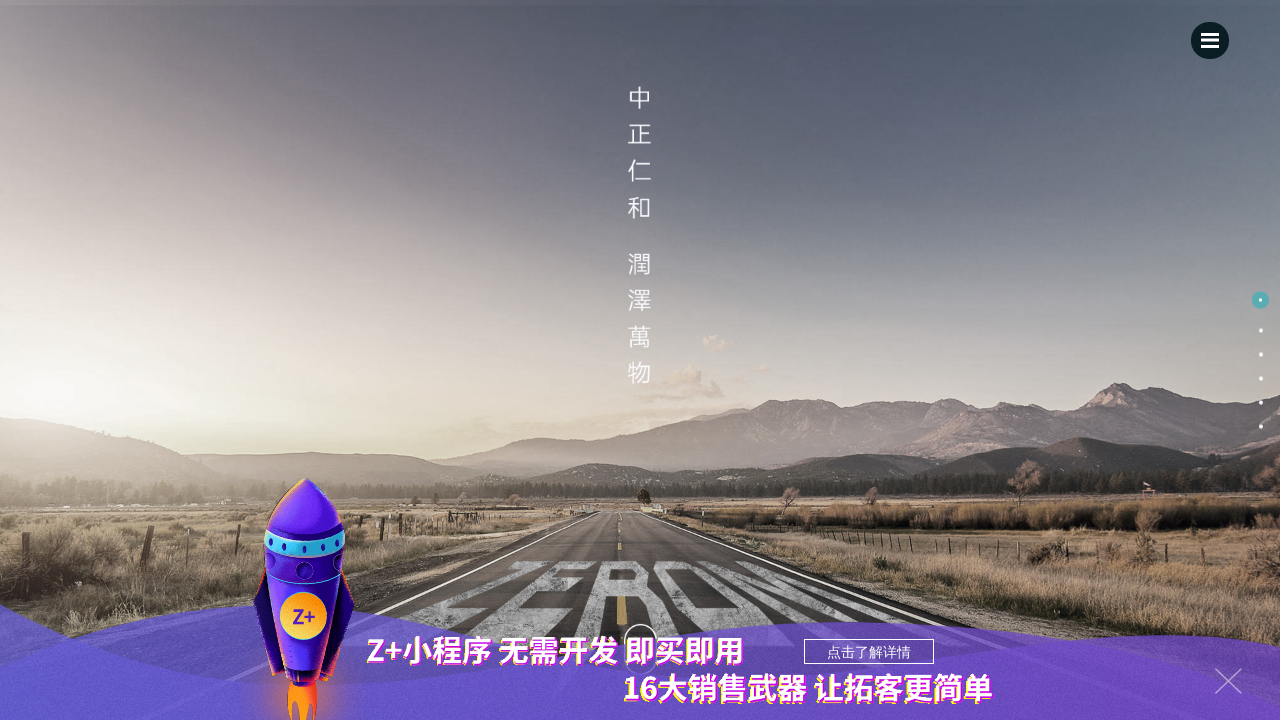

--- FILE ---
content_type: text/html; charset=utf-8
request_url: https://www.zerom.cn/
body_size: 103042
content:
<!DOCTYPE html>
<html>

<head>
    <meta charset="UTF-8">
    <title> 中润文化传播</title>
    <meta name="keywords" content="深圳抖音代运营,深圳微信代运营公司,深圳高端网站建设,地产小程序案例,小程序定制开发,深圳短视频创作,深圳新媒体营销公司,深圳朋友圈广告投放,深圳VI设计公司,新媒体投放,中润文化,深圳视频号代运营,微信视频号运营"/>
<meta name="description" content="中润文化是一家拥有十几年新媒体营销经验公司,主营业务有深圳微信代运营,深圳短视频创作,定制H5开发,品牌推广活动,深圳抖音代运营,深圳高端网站建设,三维动画,房产小程序案例,VR全景看房,深圳微信朋友圈广告定投,深圳IP手绘设计,深圳微信公众号开发,地产小程序开发,咨询电话：0755-8619 9292">
<!-- <meta http-equiv ="Content-Security-Policy" content ="upgrade-insecure-requests"> -->
<link href="https://www.zerom.cn/favicon.ico" rel="icon" type="image/x-icon" />
<script type="text/javascript" src="/themes/simpleboot3/public/zerom/js/jquery-3.2.1.min.js"></script>
<script type="text/javascript" src="/themes/simpleboot3/public/zerom/js/htmlSize.js"></script>
<link rel="stylesheet" href="/themes/simpleboot3/public/zerom/css/swiper.min.css">
<link rel="stylesheet" href="/themes/simpleboot3/public/zerom/css/animate.css">
<link rel="stylesheet" href="/themes/simpleboot3/public/zerom/css/common.css" />
<link rel="stylesheet" type="text/css" href="/themes/simpleboot3/public/zerom/css/jinrong.css">
<link rel="stylesheet" href="/themes/simpleboot3/public/zerom/css/reset.css"> <!-- CSS reset -->
<link rel="stylesheet" href="/themes/simpleboot3/public/zerom/css/nav.css"> <!-- Resource style -->
<link rel="stylesheet" type="text/css" href="/themes/simpleboot3/public/zerom/css/pra.css">
<script src="/themes/simpleboot3/public/zerom/js/countUp.min.js"></script>
<script src="/themes/simpleboot3/public/zerom/js/scrollReveal.js"></script>
<script src="/themes/simpleboot3/public/zerom/js/modernizr.js"></script> <!-- Modernizr -->
<script>var baiduview="2";</script>
    <link rel="stylesheet" href="/themes/simpleboot3/public/zerom/css/examples.css">
    <style>
        @keyframes colorChange {
            0%,100% {
            opacity:0;
            }
            50% {
                opacity:.9;
            }
            }.landscape {
                position:absolute;
                bottom:0px;
                left:0;
                width:100%;
                height:100%;
                background-image:url('http://www.jq22.com/css/img/xkbg.png');
                background-size:1000px 250px;
                background-repeat:repeat-x;
                background-position:center bottom;
            }
            .Nava{
                width: 33%;
                float: left;
            }
            .Navb{
                width: 33%;
                float: left;
            }
            .Navc{
                width: 33%;
                float: left;
            }
    </style>
</head>

<body style="overflow: hidden;">

    <div id="preloader">
        <div class="ingBgy">
            <img src="/themes/simpleboot3/public/zerom/images/index/mobile1.gif" alt="中润" class="mobileGif">
            <video class="loadVideo" autoplay="true" preload="auto" muted="false" x5-playsinline="" playsinline="" webkit-playsinline="" src="https://video.zerom.cn/sv/621884f3-19102547893/621884f3-19102547893.mp4"></video>
        </div>
    </div>
    <!-- 头部导航 -->
    <!-- 头部导航 -->
<div class="NavTop ">
    <div class="cd-nav-trigger">Menu<span class="cd-icon"></span></div>
</div>
<nav>
    <div class="cd-primary-nav navbj" style="background-image: url('/themes/simpleboot3/public/zerom/images/index/line.gif')">
        <div class="navdzz"></div>
        <main>
            <div id="overlay"></div>
            <ul id="scene">
                <li class="layer" data-depth="0.2">
                <div class="layer1"></div>
                </li>
                <li class="layer" data-depth="0.3">
                <div class="layer2"></div>
                </li>
            </ul>
        </main>
        <ul class="smul">
                        <li class="aacb" ><a href="https://www.zerom.cn" >首页</a></li>
                            <li class="" ><a href="https://www.zerom.cn/about/" >关于我们</a></li>
                            <li class="" ><a href="https://www.zerom.cn/service/" >服务范围</a></li>
                            <li class="" ><a href="https://www.zerom.cn/news/" >新闻资讯</a></li>
                            <li class="" ><a href="https://www.zerom.cn/cases/" >案例展示</a></li>
                            <li class="" ><a href="https://www.zerom.cn/project/" >合作项目</a></li>
                            <li class="" ><a href="https://www.zerom.cn/recruit/" >在线招聘</a></li>
                            <li class="" ><a href="https://www.zerom.cn/contact/" >联系我们</a></li>
                        <div style="clear: both;"></div>
        </ul>
        <img src="/themes/simpleboot3/public/zerom/images/index/navlogo.png" alt="中润" class="navlogo">
        <img src="/themes/simpleboot3/public/zerom/images/index/navtext.png" alt="中润" class="navtext">
    </div>

</nav>
<div class="cd-overlay-nav">
    <span></span>
</div>
<div class="cd-overlay-content">
    <span></span>
</div>
<!-- 导航栏版块 over -->
<script>
    function re_url(url){
        window.location.replace(url);
    }

    function blur() {
        $('.smul li').on('mouseenter',function () {
            if($(this).hasClass('aacb')){
                $('.aacb').addClass('blur')
            }
        }).on('mouseleave',function () {
            if($(this).hasClass('aacb')){
                console.log(3)
                $('.aacb').removeClass('blur')
            }
        })
    }
    blur()
    if($(window).width()<=1300){
        $('.cd-primary-nav li').removeClass('blur')
    }
    $(document).ready(function () {
	    $('#scene').parallax();
	});
</script>
    <!-- 标签 -->
    <div class="fix_mark">
        <img src="/themes/simpleboot3/public/zerom/images/index/mark_2.png" alt="">
    </div>
    <!-- 固定广告栏 -->
    <div class="banner_fix" style="background-image: url('/themes/simpleboot3/public/zerom/images/index/fix_banner.png')">
        <div class="fix_rel">
            <div class="fire_roket animated fadeInUp">
                <img src="/themes/simpleboot3/public/zerom/images/index/fire.png" alt="" class=" bd">
            </div>
            <img src="/themes/simpleboot3/public/zerom/images/index/fix_txt.gif" alt="" class="fix_txt">
                            <div class="fix_detail">
                    <a href="https://www.szplus.cn" target="_blank"> 点击了解详情</a>
                </div> 
                        
            <img src="/themes/simpleboot3/public/zerom/images/index/fix_close.png" alt="" class="fix_close">
            <!-- <div class="index_clo">
                暂不需要
            </div>
            <div class="index_look">
                 <a href="http://www.szplus.cn" target="_blank">立即查看</a>
            </div> -->
            <div style="clear: both;"></div>
        </div>
    </div>
    <div class="banner_fix2" style="background-image: url('/themes/simpleboot3/public/zerom/images/index/fix_banner2.png')"></div>
    <!-- 导航栏版块 over -->
    <div class="swiper-container indexSwiper">
        <div class="swiper-wrapper">
            <!-- banner -->
            <div class="swiper-slide" style="background: #000;overflow: hidden">
                <video id="videoLittleId"  autoplay="false" preload="auto" loop="true" muted="false" x5-playsinline="" playsinline="" webkit-playsinline="" src="https://video.zerom.cn/e0152b9272aa41ea9651873f8642038b/81a8d8176aa44118a30f6130ead1c0e9-5c408b33c21b37907cdb091bafab1af0-ld.mp4"></video>
                <div class="border" style="z-index: 10;">
                    <div class="bannerBg mc" style="background-image: url('/themes/simpleboot3/public/zerom/images/index/bg.jpg')">

                    </div>
                    <ul class="bannerUl">
                        <li style="background-image: url('/themes/simpleboot3/public/zerom/images/index/t1_1.png')">
                            <div class="ulPo" data-swiper-parallax="-400">
                                <h3 class="ulH3 ani" swiper-animate-effect="fadeInUp" swiper-animate-duration="0.5s" swiper-animate-delay="0.3s">
                                    关于我们
                                </h3>
                                <p class="ulP ani" swiper-animate-effect="fadeInUp" swiper-animate-duration="0.5s" swiper-animate-delay="0.3s">
                                    深圳市中润文化传播有限公司成立于2005年，是家全新的视觉设计
                                </p>
                                <div class="ulBtn zhaopin btn-green btn-fill-horz ani slideto1" swiper-animate-effect="fadeInUp" swiper-animate-duration="0.5s" swiper-animate-delay="0.3s">
                                    点击查看
                                </div>
                            </div>
                            <div class="slide" style="background-image: url('/themes/simpleboot3/public/zerom/images/index/x1-1.png')"></div>
                        </li>
                        <li style="background-image: url('/themes/simpleboot3/public/zerom/images/index/t2_2.png')">
                            <div class="ulPo" data-swiper-parallax="-400">
                                <h3 class="ulH3 ani" swiper-animate-effect="fadeInUp" swiper-animate-duration="0.5s" swiper-animate-delay="0.3s">
                                    服务范围
                                </h3>
                                <p class="ulP ani" swiper-animate-effect="fadeInUp" swiper-animate-duration="0.5s" swiper-animate-delay="0.3s">
                                    凭借丰富的网络媒体营销视野，立足专业的地产行业角度…
                                </p>
                                <div class="ulBtn zhaopin btn-green btn-fill-horz ani slideto2" swiper-animate-effect="fadeInUp" swiper-animate-duration="0.5s" swiper-animate-delay="0.3s">
                                    点击查看
                                </div>
                            </div>
                            <div class="slide" style="background-image: url('/themes/simpleboot3/public/zerom/images/index/x2-2.png')"></div>
                        </li>
                        <li style="background-image: url('/themes/simpleboot3/public/zerom/images/index/t3_3.png')">
                            <div class="ulPo" data-swiper-parallax="-400">
                                <h3 class="ulH3 ani" swiper-animate-effect="fadeInUp" swiper-animate-duration="0.5s" swiper-animate-delay="0.3s">
                                    精彩案例
                                </h3>
                                <p class="ulP ani" swiper-animate-effect="fadeInUp" swiper-animate-duration="0.5s" swiper-animate-delay="0.3s">
                                    在过往有限的时间内，我们已经服务于金融、百货、地产、汽车…
                                </p>
                                <div class="ulBtn zhaopin btn-green btn-fill-horz ani slideto3" swiper-animate-effect="fadeInUp" swiper-animate-duration="0.5s" swiper-animate-delay="0.3s">
                                    点击查看
                                </div>
                            </div>
                            <div class="slide" style="background-image: url('/themes/simpleboot3/public/zerom/images/index/x3-3.png')"></div>
                        </li>
                        <li style="background-image: url('/themes/simpleboot3/public/zerom/images/index/t4_4.png')">
                            <div class="ulPo" data-swiper-parallax="-400">
                                <h3 class="ulH3 ani" swiper-animate-effect="fadeInUp" swiper-animate-duration="0.5s" swiper-animate-delay="0.3s">
                                    服务项目
                                </h3>
                                <p class="ulP ani" swiper-animate-effect="fadeInUp" swiper-animate-duration="0.5s" swiper-animate-delay="0.3s">
                                    摒弃了网络公关行业浮躁的形式主义，把复杂的网络传播…
                                </p>
                                <div class="ulBtn zhaopin btn-green btn-fill-horz ani slideto4" swiper-animate-effect="fadeInUp" swiper-animate-duration="0.5s" swiper-animate-delay="0.3s">
                                    点击查看
                                </div>
                            </div>
                            <div class="slide" style="background-image: url('/themes/simpleboot3/public/zerom/images/index/x4-4.png')"></div>
                        </li>
                        <li style="background-image: url('/themes/simpleboot3/public/zerom/images/index/t5_5.png')">
                            <div class="ulPo" data-swiper-parallax="-400">
                                <h3 class="ulH3 ani" swiper-animate-effect="fadeInUp" swiper-animate-duration="0.5s" swiper-animate-delay="0.3s">
                                    新闻资讯
                                </h3>
                                <p class="ulP ani" swiper-animate-effect="fadeInUp" swiper-animate-duration="0.5s" swiper-animate-delay="0.3s">
                                    深圳市中润文化传播有限公司成立于2005年，是家全新的视觉设计
                                </p>
                                <div class="ulBtn zhaopin btn-green btn-fill-horz ani slideto5" swiper-animate-effect="fadeInUp" swiper-animate-duration="0.5s" swiper-animate-delay="0.3s">
                                    点击查看
                                </div>
                            </div>
                            <div class="slide" style="background-image: url('/themes/simpleboot3/public/zerom/images/index/x5-5.png')"></div>
                        </li>
                    </ul>
                    <!-- 移动端蒙板 -->
                    <div class="indMb">
                        <img src="/themes/simpleboot3/public/zerom/images/index/txt.png" alt="中润" class="indMark">
                        <img src="/themes/simpleboot3/public/zerom/images/index/scro.png" alt="中润" class="indscroll ani infinite" swiper-animate-effect="fadeInDown" swiper-animate-duration="1.5s" swiper-animate-delay="0.3s">
                    </div>
                    <script>
                        $('.bannerUl li').mouseenter(function () {
                            $(this).children('.slide').addClass('bannerTop')
                            $(this).children('.ulPo').fadeIn()
                            $(this).children('.ulPo').children('.ulH3,.ulP,.ulBtn').addClass('ulColor')
                            $(this).children('.ulPo').children('.ulBtn').addClass('ulBor')
                        })
                        $('.bannerUl li').mouseleave(function () {
                            $(this).children('.slide').removeClass('bannerTop')
                            $(this).children('.ulPo').hide()
                        })
                    </script>
                </div>

            </div>
            <!-- 公司介绍 -->
            <div class="swiper-slide" style="background: #fff">
                <div class="border">
                    <div class="insTop ani" swiper-animate-effect="fadeInUp" swiper-animate-duration="0.5s" swiper-animate-delay="0s"  data-swiper-parallax="-400">
                        <h3>公司介绍</h3>
                        <p>COMPANY INTRODUCTION</p>
                        <div></div>
                    </div>
                    <div class="insP ani" swiper-animate-effect="fadeInUp" swiper-animate-duration="0.5s" swiper-animate-delay="0s"  data-swiper-parallax="-400">深圳市中润文化传播有限公司成立于2005年，是家全新的视觉设计与创意研发机构，我们是策略家、我们是艺术家、我们也是技术专家。我们结合西方与中国传统的视觉设计及创新思维技术为客户全程打造卓越线上（网站、交互式新媒体演示）和线下（VI、杂志、平面）品牌形象。我们努力为客户提供完美的视觉解决方案乃至整体品牌推广方案，以及现代网络传播平台的搭建。创建具有创新性与前瞻性的网络传播平台，力求将各种行之有效的传播方式奉献给每一位客户，打造立体的品牌形象。</div>
                    <div class="insNum"  data-swiper-parallax="-400">
                        <table>
                            <tr>
                                <td class="insT ani" swiper-animate-effect="fadeInLeft" swiper-animate-duration="1.5s" swiper-animate-delay="0.3s">行业经验</td>
                                <td class="insT ani" swiper-animate-effect="fadeInLeft" swiper-animate-duration="1.5s" swiper-animate-delay="0.3s">热情执着的伙伴</td>
                                <td class="insT ani" swiper-animate-effect="fadeInRight" swiper-animate-duration="1.5s" swiper-animate-delay="0.3s">地产营销案例</td>
                                <td class="insT ani" swiper-animate-effect="fadeInRight" swiper-animate-duration="1.5s" swiper-animate-delay="0.3s">品牌客户</td>
                            </tr>
                            <tr>
                                <td>
                                    <h1 class="jumbo ani" swiper-animate-effect="fadeInLeft" swiper-animate-duration="1.5s" swiper-animate-delay="0.3s"><span id="myTargetElement" class="myTa"></span><span class="jia">+</span></h1>
                                </td>
                                <td>
                                    <h1 class="jumbo ani" swiper-animate-effect="fadeInLeft" swiper-animate-duration="1.5s" swiper-animate-delay="0.3s"><span id="myTargetElement2" class="myTa"></span><span class="jia">+</span></h1>
                                </td>
                                <td>
                                    <h1 class="jumbo ani" swiper-animate-effect="fadeInRight" swiper-animate-duration="1.5s" swiper-animate-delay="0.3s"><span id="myTargetElement3" class="myTa"></span><span class="jia">+</span></h1>
                                </td>
                                <td>
                                    <h1 class="jumbo ani" swiper-animate-effect="fadeInRight" swiper-animate-duration="1.5s" swiper-animate-delay="0.3s"><span id="myTargetElement4" class="myTa"></span><span class="jia">+</span></h1>
                                </td>
                            </tr>
                        </table>
                    </div>
                </div>

            </div>
            <!-- 服务范围 -->
            <div class="swiper-slide" style="background-color: #373737;">
                <div class="border">
                    <canvas id="canvas" style="position: absolute;top: 0;left: 0;"></canvas>
                    <div class="serTop ani" swiper-animate-effect="fadeInUp" swiper-animate-duration="0.5s" swiper-animate-delay="0s"  data-swiper-parallax="-400">
                        <h3>服务范围</h3>
                        <p>SERVICE SCOPE</p>
                        <div></div>
                    </div>
                    <div class="serList">
                        <ul>
                            <li class="box ani" swiper-animate-effect="fadeIn" swiper-animate-duration="1.5s" swiper-animate-delay="0.3s" data-swiper-parallax="-400">
                                <img src="/themes/simpleboot3/public/zerom/images/index/a10.png" alt="中润" class="imgShow">
                                <img src="/themes/simpleboot3/public/zerom/images/index/a1-10.png" alt="中润" class="imgHide">
                                <p>品牌VI</p>
                                <div class="topL"></div>
                                <div class="rightL"></div>
                                <div class="bottomL"></div>
                                <div class="leftL"></div>
                            </li>
                            <li class="box ani" swiper-animate-effect="fadeIn" swiper-animate-duration="1.5s" swiper-animate-delay="0.3s"  data-swiper-parallax="-400">
                                <img src="/themes/simpleboot3/public/zerom/images/index/a1.png" alt="中润" class="imgShow">
                                <img src="/themes/simpleboot3/public/zerom/images/index/a1-1.png" alt="中润" class="imgHide">
                                <p>地产整合营销</p>
                                <div class="topL"></div>
                                <div class="rightL"></div>
                                <div class="bottomL"></div>
                                <div class="leftL"></div>
                            </li>
                            <li class="box ani" swiper-animate-effect="fadeIn" swiper-animate-duration="1.5s" swiper-animate-delay="0.3s" data-swiper-parallax="-400">
                                <img src="/themes/simpleboot3/public/zerom/images/index/a2.png" alt="中润" class="imgShow">
                                <img src="/themes/simpleboot3/public/zerom/images/index/a1-2.png" alt="中润" class="imgHide">
                                <p>网站建设</p>
                                <div class="topL"></div>
                                <div class="rightL"></div>
                                <div class="bottomL"></div>
                                <div class="leftL"></div>
                            </li>
                            <li class="box ani" swiper-animate-effect="fadeIn" swiper-animate-duration="1.5s" swiper-animate-delay="0.3s" data-swiper-parallax="-400">
                                <img src="/themes/simpleboot3/public/zerom/images/index/a3.png" alt="中润" class="imgShow">
                                <img src="/themes/simpleboot3/public/zerom/images/index/a1-3.png" alt="中润" class="imgHide">
                                <p>微信运营</p>
                                <div class="topL"></div>
                                <div class="rightL"></div>
                                <div class="bottomL"></div>
                                <div class="leftL"></div>
                            </li>
                            <li class="box ani" swiper-animate-effect="fadeIn" swiper-animate-duration="1.5s" swiper-animate-delay="0.3s" data-swiper-parallax="-400">
                                <img src="/themes/simpleboot3/public/zerom/images/index/a4.png" alt="中润" class="imgShow">
                                <img src="/themes/simpleboot3/public/zerom/images/index/a1-4.png" alt="中润" class="imgHide">
                                <p>影视制作</p>
                                <div class="topL"></div>
                                <div class="rightL"></div>
                                <div class="bottomL"></div>
                                <div class="leftL"></div>
                            </li>
                            <li class="box ani" swiper-animate-effect="fadeIn" swiper-animate-duration="1.5s" swiper-animate-delay="0.3s" data-swiper-parallax="-400">
                                <img src="/themes/simpleboot3/public/zerom/images/index/a5.png" alt="中润" class="imgShow">
                                <img src="/themes/simpleboot3/public/zerom/images/index/a1-5.png" alt="中润" class="imgHide">
                                <p>全景制作</p>
                                <div class="topL"></div>
                                <div class="rightL"></div>
                                <div class="bottomL"></div>
                                <div class="leftL"></div>
                            </li>
                            <li class="box ani" swiper-animate-effect="fadeIn" swiper-animate-duration="1.5s" swiper-animate-delay="0.3s" data-swiper-parallax="-400">
                                <img src="/themes/simpleboot3/public/zerom/images/index/a6.png" alt="中润" class="imgShow">
                                <img src="/themes/simpleboot3/public/zerom/images/index/a1-6.png" alt="中润" class="imgHide">
                                <p>移动开发</p>
                                <div class="topL"></div>
                                <div class="rightL"></div>
                                <div class="bottomL"></div>
                                <div class="leftL"></div>
                            </li>
                            <li class="box ani" swiper-animate-effect="fadeIn" swiper-animate-duration="1.5s" swiper-animate-delay="0.3s" data-swiper-parallax="-400">
                                <img src="/themes/simpleboot3/public/zerom/images/index/a7.png" alt="中润" class="imgShow">
                                <img src="/themes/simpleboot3/public/zerom/images/index/a1-7.png" alt="中润" class="imgHide">
                                <p>社会化营销</p>
                                <div class="topL"></div>
                                <div class="rightL"></div>
                                <div class="bottomL"></div>
                                <div class="leftL"></div>
                            </li>
                            <li class="box ani" swiper-animate-effect="fadeIn" swiper-animate-duration="1.5s" swiper-animate-delay="0.3s" data-swiper-parallax="-400">
                                <img src="/themes/simpleboot3/public/zerom/images/index/a8.png" alt="中润" class="imgShow">
                                <img src="/themes/simpleboot3/public/zerom/images/index/a1-8.png" alt="中润" class="imgHide">
                                <p>舆情监控</p>
                                <div class="topL"></div>
                                <div class="rightL"></div>
                                <div class="bottomL"></div>
                                <div class="leftL"></div>
                            </li>
                            <li class="box ani" swiper-animate-effect="fadeIn" swiper-animate-duration="1.5s" swiper-animate-delay="0.3s" data-swiper-parallax="-400">
                                <img src="/themes/simpleboot3/public/zerom/images/index/a9.png" alt="中润" class="imgShow">
                                <img src="/themes/simpleboot3/public/zerom/images/index/a1-9.png" alt="中润" class="imgHide">
                                <p>嘉宾沙龙</p>
                                <div class="topL"></div>
                                <div class="rightL"></div>
                                <div class="bottomL"></div>
                                <div class="leftL"></div>
                            </li>
                            <li class="box ani ddd" swiper-animate-effect="fadeIn" swiper-animate-duration="1.5s" swiper-animate-delay="0.3s" data-swiper-parallax="-400" style="color: rgba(255, 255, 255,1);font-size: 1rem;line-height: 1.4rem;text-indent: 0.4rem;">
                                ...
                            </li>
                        </ul>
                        <div style="clear: both;"></div>
                    </div>
                </div>

            </div>
            <!-- 经典案例 -->
            <div class="swiper-slide" style="background-color: #fff">
                <div class="border">
                    <div class="insTop insTop2 ani" swiper-animate-effect="fadeInUp" swiper-animate-duration="0.5s" swiper-animate-delay="0s" data-swiper-parallax="-400">
                        <h3>精彩案例</h3>
                        <p>CLASSIC PROJECT</p>
                        <div></div>
                    </div>
                    <!-- 选项卡 -->
                    <div class="y_tab y_phone ani" swiper-animate-effect="fadeInUp" swiper-animate-duration="1.5s" swiper-animate-delay="0.3s" data-swiper-parallax="-400">
                        <div class="tabA tabAct">
                            <span>网站建设</span>
                        </div>
                        <div class="tabA">
                            <span>活动案例</span>
                        </div>
                        <div class="tabA">
                            <span>移动开发</span>
                        </div>
                                                    <div class="tabA">
                                <span>影视制作</span>
                            </div>
                                            </div>
                </div>
                <div class="proMain ani" swiper-animate-effect="fadeInUp" swiper-animate-duration="1.5s" swiper-animate-delay="0.6s" data-swiper-parallax="-400">
                    <!-- 网站建设 -->
                        <div class="allT allTs">
                            <div class="swiper-container anli">
                                <div class="swiper-wrapper">
                                                                            <div class="swiper-slide anliSlide">
                                            <a href="https://www.szhygyjjh.com/" target="_blank">
                                                <div class="proImg">
                                                    <img data-src="https://www.zerom.cn/upload/cases/20231107/393526f1ba425d45ca99114f31f74c3a.png" alt="中润" class="swiper-lazy">
                                                    <div class="swiper-lazy-preloader"></div>
                                                </div>
                                                <p>华佑公益基金会</p>
                                            </a>
                                        </div>
                                                                            <div class="swiper-slide anliSlide">
                                            <a href="https://www.tianji-park.com/" target="_blank">
                                                <div class="proImg">
                                                    <img data-src="https://www.zerom.cn/upload/cases/20231107/ae284bd5cdb2fc65b323f59b5f0fa7ce.png" alt="中润" class="swiper-lazy">
                                                    <div class="swiper-lazy-preloader"></div>
                                                </div>
                                                <p>天集产城</p>
                                            </a>
                                        </div>
                                                                            <div class="swiper-slide anliSlide">
                                            <a href="https://www.kerrypropsz.com/project/qh_pro/" target="_blank">
                                                <div class="proImg">
                                                    <img data-src="https://www.zerom.cn/upload/cases/20201111/0bd9256be1c20c0b16b719c44898d513.png" alt="中润" class="swiper-lazy">
                                                    <div class="swiper-lazy-preloader"></div>
                                                </div>
                                                <p>前海嘉里中心官网</p>
                                            </a>
                                        </div>
                                                                            <div class="swiper-slide anliSlide">
                                            <a href="https://www.szprgy.org.cn" target="_blank">
                                                <div class="proImg">
                                                    <img data-src="https://www.zerom.cn/upload/cases/20201102/bd5eb1d4d0fa604aa00d5927e9feb556.png" alt="中润" class="swiper-lazy">
                                                    <div class="swiper-lazy-preloader"></div>
                                                </div>
                                                <p>【鹏瑞公益基金会】鹏瑞公益官网</p>
                                            </a>
                                        </div>
                                                                            <div class="swiper-slide anliSlide">
                                            <a href="https://www.kerrypropsz.com/project/fz_pro/index.html" target="_blank">
                                                <div class="proImg">
                                                    <img data-src="https://www.zerom.cn/upload/cases/20201102/0a3bca5058d27542f5ff29a344b06d41.png" alt="中润" class="swiper-lazy">
                                                    <div class="swiper-lazy-preloader"></div>
                                                </div>
                                                <p>榕城·江上图官网</p>
                                            </a>
                                        </div>
                                                                            <div class="swiper-slide anliSlide">
                                            <a href="https://www.kerrypropsz.com/" target="_blank">
                                                <div class="proImg">
                                                    <img data-src="https://www.zerom.cn/upload/cases/20201110/034faa4a625e47d6103996e3d26efe2c.png" alt="中润" class="swiper-lazy">
                                                    <div class="swiper-lazy-preloader"></div>
                                                </div>
                                                <p>嘉里南区官网</p>
                                            </a>
                                        </div>
                                                                            <div class="swiper-slide anliSlide">
                                            <a href="https://www.linzhugroup.com/" target="_blank">
                                                <div class="proImg">
                                                    <img data-src="https://www.zerom.cn/upload/cases/20200628/453a1c7ca952a1ad9b44f46684b07759.jpg" alt="中润" class="swiper-lazy">
                                                    <div class="swiper-lazy-preloader"></div>
                                                </div>
                                                <p>琳珠集团官网</p>
                                            </a>
                                        </div>
                                                                            <div class="swiper-slide anliSlide">
                                            <a href="https://www.szyqzx.cn/" target="_blank">
                                                <div class="proImg">
                                                    <img data-src="https://www.zerom.cn/upload/cases/20201102/8b44ae19d1743a49d11bf80251dd5c6f.png" alt="中润" class="swiper-lazy">
                                                    <div class="swiper-lazy-preloader"></div>
                                                </div>
                                                <p>深圳优启智学官网</p>
                                            </a>
                                        </div>
                                                                            <div class="swiper-slide anliSlide">
                                            <a href="https://www.szprl.com" target="_blank">
                                                <div class="proImg">
                                                    <img data-src="https://www.zerom.cn/upload/cases/20201111/8caa17d3726a515f885cc1f8e3f8f5f9.png" alt="中润" class="swiper-lazy">
                                                    <div class="swiper-lazy-preloader"></div>
                                                </div>
                                                <p>鹏瑞集团官网</p>
                                            </a>
                                        </div>
                                                                            <div class="swiper-slide anliSlide">
                                            <a href="https://hl.zerom.cn" target="_blank">
                                                <div class="proImg">
                                                    <img data-src="https://www.zerom.cn/upload/cases/20181218/26fa164e7c97bbb97c7c4abed5e9cb73.jpg" alt="中润" class="swiper-lazy">
                                                    <div class="swiper-lazy-preloader"></div>
                                                </div>
                                                <p>华联微官网</p>
                                            </a>
                                        </div>
                                                                            <div class="swiper-slide anliSlide">
                                            <a href="https://h6.zerom.cn/site/hq/index.php" target="_blank">
                                                <div class="proImg">
                                                    <img data-src="https://www.zerom.cn/upload/cases/20181218/6a0f6f514b5c2c96097e907c2163843d.jpg" alt="中润" class="swiper-lazy">
                                                    <div class="swiper-lazy-preloader"></div>
                                                </div>
                                                <p>珠海大横琴创新发展有限公司</p>
                                            </a>
                                        </div>
                                                                            <div class="swiper-slide anliSlide">
                                            <a href="https://h5.zerom.cn/v3/idea/Db8VS1Ck" target="_blank">
                                                <div class="proImg">
                                                    <img data-src="https://www.zerom.cn/upload/cases/20201110/8860a7effe230d359b378f05fe74b4c9.jpg" alt="中润" class="swiper-lazy">
                                                    <div class="swiper-lazy-preloader"></div>
                                                </div>
                                                <p>佳兆业微官网</p>
                                            </a>
                                        </div>
                                                                            <div class="swiper-slide anliSlide">
                                            <a href="https://rh.zerom.cn/" target="_blank">
                                                <div class="proImg">
                                                    <img data-src="https://www.zerom.cn/upload/cases/20201119/20954e5c7237f61624b7568b53bfd21f.jpg" alt="中润" class="swiper-lazy">
                                                    <div class="swiper-lazy-preloader"></div>
                                                </div>
                                                <p>仁恒微官网</p>
                                            </a>
                                        </div>
                                                                            <div class="swiper-slide anliSlide">
                                            <a href="https://www.songmaogroup.com" target="_blank">
                                                <div class="proImg">
                                                    <img data-src="https://www.zerom.cn/upload/cases/20201111/0178b8a41e785624da7c99284af58856.png" alt="中润" class="swiper-lazy">
                                                    <div class="swiper-lazy-preloader"></div>
                                                </div>
                                                <p>松茂集团官网</p>
                                            </a>
                                        </div>
                                                                            <div class="swiper-slide anliSlide">
                                            <a href="https://www.sangtai.com.cn/" target="_blank">
                                                <div class="proImg">
                                                    <img data-src="https://www.zerom.cn/upload/cases/20201102/1d72cd8a5a9918aae21e237fbfe0b19f.jpg" alt="中润" class="swiper-lazy">
                                                    <div class="swiper-lazy-preloader"></div>
                                                </div>
                                                <p>桑泰集团官网</p>
                                            </a>
                                        </div>
                                                                            <div class="swiper-slide anliSlide">
                                            <a href="https://www.szqcf.cn" target="_blank">
                                                <div class="proImg">
                                                    <img data-src="https://www.zerom.cn/upload/cases/20201111/737f49e58f519793dac5e65737861452.png" alt="中润" class="swiper-lazy">
                                                    <div class="swiper-lazy-preloader"></div>
                                                </div>
                                                <p>侨城坊官网</p>
                                            </a>
                                        </div>
                                                                            <div class="swiper-slide anliSlide">
                                            <a href="https://h6.zerom.cn/site/ds/index.php" target="_blank">
                                                <div class="proImg">
                                                    <img data-src="https://www.zerom.cn/upload/cases/20201102/c64e2cb9081453222eb820bcc036d996.png" alt="中润" class="swiper-lazy">
                                                    <div class="swiper-lazy-preloader"></div>
                                                </div>
                                                <p>【鼎盛乐娱】鼎盛乐娱官网</p>
                                            </a>
                                        </div>
                                                                            <div class="swiper-slide anliSlide">
                                            <a href="https://soth.zerom.cn/yyr/1Jany/huabanli/" target="_blank">
                                                <div class="proImg">
                                                    <img data-src="https://www.zerom.cn/upload/cases/20201111/00d152e8af410da6876e6fc6ef4e5523.jpg" alt="中润" class="swiper-lazy">
                                                    <div class="swiper-lazy-preloader"></div>
                                                </div>
                                                <p>花伴里商业微官网</p>
                                            </a>
                                        </div>
                                                                            <div class="swiper-slide anliSlide">
                                            <a href="https://soth.zerom.cn/yyr/xinhaicheng0715/" target="_blank">
                                                <div class="proImg">
                                                    <img data-src="https://www.zerom.cn/upload/cases/20181218/c66e9bae72adcc4f16b3275871d1818f.jpg" alt="中润" class="swiper-lazy">
                                                    <div class="swiper-lazy-preloader"></div>
                                                </div>
                                                <p>心海城微官网</p>
                                            </a>
                                        </div>
                                                                            <div class="swiper-slide anliSlide">
                                            <a href="https://soth.zerom.cn/yyr/Hellokongzi1029" target="_blank">
                                                <div class="proImg">
                                                    <img data-src="https://www.zerom.cn/upload/cases/20201126/a9cd84343921e83dd816c022bacc5395.jpg" alt="中润" class="swiper-lazy">
                                                    <div class="swiper-lazy-preloader"></div>
                                                </div>
                                                <p>HelloKongzi微官网</p>
                                            </a>
                                        </div>
                                                                    </div>
                                <div class="swiper-button-prev pro_prev">← PREV</div>
                                <!--左箭头-->
                                <div class="swiper-button-next pro_next">NEXT →</div>
                                <!--右箭头-->
                            </div>
                            <a href="https://www.zerom.cn/cases/index/index/param/wzal"><div class="proMore">查看更多</div></a>
                        </div>
                        <!-- 案例展示 -->
                        <div class="allT" style="position: relative">
                            <div class="swiper-container anli_2" style="width: 92%">
                                <div class="swiper-wrapper">
                                    <div class="swiper-slide anliSlide" style="width: 23.5%">
                                        <a href="https://www.zerom.cn/cases/index/case3">
                                            <div class="proImg">
                                                <img data-src="/themes/simpleboot3/public/zerom/images/case/a1.jpg" alt="中润" class="swiper-lazy">
                                                <div class="swiper-lazy-preloader"></div>
                                            </div>
                                            <p>世茂前海中心活动推广</p>
                                        </a>
                                    </div>
                                    <div class="swiper-slide anliSlide" style="width: 23.5%">
                                        <a href="https://www.zerom.cn/cases/index/case2">
                                            <div class="proImg">
                                                <img data-src="/themes/simpleboot3/public/zerom/images/case/a2.jpg" alt="中润" class="swiper-lazy">
                                                <div class="swiper-lazy-preloader"></div>
                                            </div>
                                            <p>五象世贸中心活动推广</p>
                                        </a>
                                    </div>
                                    <div class="swiper-slide anliSlide" style="width: 23.5%">
                                        <a href="https://www.zerom.cn/cases/index/case1">
                                            <div class="proImg">
                                                <img data-src="/themes/simpleboot3/public/zerom/images/case/a3.jpg" alt="中润" class="swiper-lazy">
                                                <div class="swiper-lazy-preloader"></div>
                                            </div>
                                            <p>红山CCD活动推广</p>
                                        </a>
                                    </div>
                                    <div class="swiper-slide anliSlide" style="width: 23.5%">
                                        <a href="https://mp.weixin.qq.com/s/AQKByVuf9Gg-9IH4Tc_yIA">
                                            <div class="proImg">
                                                <img data-src="/themes/simpleboot3/public/zerom/images/case/a4.jpg" alt="中润" class="swiper-lazy">
                                                <div class="swiper-lazy-preloader"></div>
                                            </div>
                                            <p>中国中铁置业活动推广</p>
                                        </a>
                                    </div>
                                </div>
                            </div>
                            <div class="swiper-button-prev pro_prev2" style="display: none">← PREV</div>
                            <!--左箭头-->
                            <div class="swiper-button-next pro_next2" style="display: none">NEXT →</div>
                            <!--右箭头-->
                            <a href="https://www.zerom.cn/cases/index/index/param/hdal"><div class="proMore">查看更多</div></a>
                        </div>
                        <!-- 移动开发 -->
                        <div class="allT">
                            <div class="swiper-container anli_4">
                                <div class="swiper-wrapper">
                                	
                                                                            <div class="swiper-slide anliSlide">
                                            <a href="https://h6.zerom.cn/html/hnkl20230925/index.html" target="_blank">
                                                <div class="proImg">
                                                    <img data-src="https://www.zerom.cn/upload/cases/20231107/77686ac06fa1bd66bca15cc3dec389df.png"  alt="中润" class="swiper-lazy">
                                                    <div class="swiper-lazy-preloader"></div>
                                                </div>
                                                <p>海纳科技大厦</p>
                                            </a>
                                        </div>
                                                                            <div class="swiper-slide anliSlide">
                                            <a href="https://h6.zerom.cn/html/skjjd20220629/index.html" target="_blank">
                                                <div class="proImg">
                                                    <img data-src="https://www.zerom.cn/upload/cases/20220805/5d77b86330bfc934584c321f05cae21c.png"  alt="中润" class="swiper-lazy">
                                                    <div class="swiper-lazy-preloader"></div>
                                                </div>
                                                <p>【深科技】37载深科技 祝贺建党101周年</p>
                                            </a>
                                        </div>
                                                                            <div class="swiper-slide anliSlide">
                                            <a href="https://h5.zerom.cn/v3/idea/cXJVPHsx" target="_blank">
                                                <div class="proImg">
                                                    <img data-src="https://www.zerom.cn/upload/cases/20201106/374b967b3b6789740c6e86722c428e50.jpg"  alt="中润" class="swiper-lazy">
                                                    <div class="swiper-lazy-preloader"></div>
                                                </div>
                                                <p>【恒明集团·恒明ONE】音乐节邀请函</p>
                                            </a>
                                        </div>
                                                                            <div class="swiper-slide anliSlide">
                                            <a href="https://h5.zerom.cn/v3/idea/Q1CeRjmo" target="_blank">
                                                <div class="proImg">
                                                    <img data-src="https://www.zerom.cn/upload/cases/20201102/e7447ab6d1499f5ead25f87f05abcfdf.jpg"  alt="中润" class="swiper-lazy">
                                                    <div class="swiper-lazy-preloader"></div>
                                                </div>
                                                <p>【恒邦置地大厦】生态办公新时代</p>
                                            </a>
                                        </div>
                                                                            <div class="swiper-slide anliSlide">
                                            <a href="https://h6.zerom.cn/pro_bgy1130/public/jlt2020907/index/index" target="_blank">
                                                <div class="proImg">
                                                    <img data-src="https://www.zerom.cn/upload/cases/20201102/126474605ec815bd9f7492443a7e96cf.jpg"  alt="中润" class="swiper-lazy">
                                                    <div class="swiper-lazy-preloader"></div>
                                                </div>
                                                <p>【深圳前海人寿金融中心】老师经典语录</p>
                                            </a>
                                        </div>
                                                                            <div class="swiper-slide anliSlide">
                                            <a href="https://h6.zerom.cn/pro_bgy1130/public/bssf806/index/index.html" target="_blank">
                                                <div class="proImg">
                                                    <img data-src="https://www.zerom.cn/upload/cases/20201102/8ff48a828e51853d757b6ec7cfc5efd7.jpg"  alt="中润" class="swiper-lazy">
                                                    <div class="swiper-lazy-preloader"></div>
                                                </div>
                                                <p>【百晟上府】幸运大转盘</p>
                                            </a>
                                        </div>
                                                                            <div class="swiper-slide anliSlide">
                                            <a href="https://h5.zerom.cn/v3/idea/6AbmyVwS" target="_blank">
                                                <div class="proImg">
                                                    <img data-src="https://www.zerom.cn/upload/cases/20201102/087261c525f51ae41bbb152c3d42c28f.jpg"  alt="中润" class="swiper-lazy">
                                                    <div class="swiper-lazy-preloader"></div>
                                                </div>
                                                <p>【大悦城】寓见前海，悦鉴未来</p>
                                            </a>
                                        </div>
                                                                            <div class="swiper-slide anliSlide">
                                            <a href="https://soth.zerom.cn/yyr/1yjr/gszx_20180308/index.html" target="_blank">
                                                <div class="proImg">
                                                    <img data-src="https://www.zerom.cn/upload/cases/20201102/61a42e45964cddf0e891d1696e2f50c0.jpg"  alt="中润" class="swiper-lazy">
                                                    <div class="swiper-lazy-preloader"></div>
                                                </div>
                                                <p>【国速中心】都市实践生活体</p>
                                            </a>
                                        </div>
                                                                            <div class="swiper-slide anliSlide">
                                            <a href="https://h5.zerom.cn/v3/idea/zwX9Fwu7" target="_blank">
                                                <div class="proImg">
                                                    <img data-src="https://www.zerom.cn/upload/cases/20201102/b0f8d10296977574e578925da18b14f1.jpg"  alt="中润" class="swiper-lazy">
                                                    <div class="swiper-lazy-preloader"></div>
                                                </div>
                                                <p>【壹城中心】2020专属FLAG</p>
                                            </a>
                                        </div>
                                                                            <div class="swiper-slide anliSlide">
                                            <a href="https://h5.zerom.cn/v3/idea/LMbsmk4p" target="_blank">
                                                <div class="proImg">
                                                    <img data-src="https://www.zerom.cn/upload/cases/20201110/d6db04eb35b1ba6466acc4ba38bb5d36.jpg"  alt="中润" class="swiper-lazy">
                                                    <div class="swiper-lazy-preloader"></div>
                                                </div>
                                                <p>【光明大仟里】6号线开通啦！</p>
                                            </a>
                                        </div>
                                                                    </div>
                                <div class="swiper-button-prev pro_prev4">← PREV</div>
                                <!--左箭头-->
                                <div class="swiper-button-next pro_next4">NEXT →</div>
                                <!--右箭头-->
                            </div>
                            <a href="https://www.zerom.cn/cases/index/index/param/cyhd"><div class="proMore">查看更多</div></a>
                        </div>
                        <!-- 影视制作 -->
                                                    <div class="allT">
                                <div class="swiper-container anli_5">
                                    <div class="swiper-wrapper">
                                                                                    <div class="swiper-slide anliSlide">
                                                <a href="https://www.zerom.cn/cases/index/index/param/cysp">
                                                    <div class="proImg">
                                                        <img data-src="https://www.zerom.cn/upload/cases/20201118/06cd790cb8991f890c31fe2bc80c7396.jpg" alt="中润" class="swiper-lazy">
                                                        <div class="swiper-lazy-preloader"></div>
                                                    </div>
                                                    <p>【深圳院子】传承东方</p>
                                                </a>
                                            </div>
                                                                                    <div class="swiper-slide anliSlide">
                                                <a href="https://www.zerom.cn/cases/index/index/param/cysp">
                                                    <div class="proImg">
                                                        <img data-src="https://www.zerom.cn/upload/cases/20201106/efa927c3dc3c9bff2e9f888817dd5629.jpg" alt="中润" class="swiper-lazy">
                                                        <div class="swiper-lazy-preloader"></div>
                                                    </div>
                                                    <p>【招商前海·国际中心】商务总部</p>
                                                </a>
                                            </div>
                                                                                    <div class="swiper-slide anliSlide">
                                                <a href="https://www.zerom.cn/cases/index/index/param/cysp">
                                                    <div class="proImg">
                                                        <img data-src="https://www.zerom.cn/upload/cases/20201106/3907427bf68e2bedea3ba55377eab664.jpg" alt="中润" class="swiper-lazy">
                                                        <div class="swiper-lazy-preloader"></div>
                                                    </div>
                                                    <p>【招商前海·领尚公馆】前海精装公寓发售</p>
                                                </a>
                                            </div>
                                                                                    <div class="swiper-slide anliSlide">
                                                <a href="https://www.zerom.cn/cases/index/index/param/cysp">
                                                    <div class="proImg">
                                                        <img data-src="https://www.zerom.cn/upload/cases/20201106/7e1297e0c371d99f04b389f87d3525ac.jpg" alt="中润" class="swiper-lazy">
                                                        <div class="swiper-lazy-preloader"></div>
                                                    </div>
                                                    <p>【招商前海·领尚公馆】前海精装公寓</p>
                                                </a>
                                            </div>
                                                                                    <div class="swiper-slide anliSlide">
                                                <a href="https://www.zerom.cn/cases/index/index/param/cysp">
                                                    <div class="proImg">
                                                        <img data-src="https://www.zerom.cn/upload/cases/20201106/90646fd3c922811302d7fbbf5aec9400.jpg" alt="中润" class="swiper-lazy">
                                                        <div class="swiper-lazy-preloader"></div>
                                                    </div>
                                                    <p>【壹城中心】生活是一场探索</p>
                                                </a>
                                            </div>
                                                                                    <div class="swiper-slide anliSlide">
                                                <a href="https://www.zerom.cn/cases/index/index/param/cysp">
                                                    <div class="proImg">
                                                        <img data-src="https://www.zerom.cn/upload/cases/20201106/77e982994a1ecffbfe426b08c70d5885.jpg" alt="中润" class="swiper-lazy">
                                                        <div class="swiper-lazy-preloader"></div>
                                                    </div>
                                                    <p>【招商前海·领尚公馆】前海舒适三房</p>
                                                </a>
                                            </div>
                                                                                    <div class="swiper-slide anliSlide">
                                                <a href="https://www.zerom.cn/cases/index/index/param/cysp">
                                                    <div class="proImg">
                                                        <img data-src="https://www.zerom.cn/upload/cases/20201106/845a198174eb89231cadc637c58ca29b.jpg" alt="中润" class="swiper-lazy">
                                                        <div class="swiper-lazy-preloader"></div>
                                                    </div>
                                                    <p>【恒明集团·恒明ONE】恒明科技园</p>
                                                </a>
                                            </div>
                                                                                    <div class="swiper-slide anliSlide">
                                                <a href="https://www.zerom.cn/cases/index/index/param/cysp">
                                                    <div class="proImg">
                                                        <img data-src="https://www.zerom.cn/upload/cases/20201106/4519aa4e851a0daf6d94748e447d28cb.jpg" alt="中润" class="swiper-lazy">
                                                        <div class="swiper-lazy-preloader"></div>
                                                    </div>
                                                    <p>【万科时代广场】现楼全球招租</p>
                                                </a>
                                            </div>
                                                                                    <div class="swiper-slide anliSlide">
                                                <a href="https://www.zerom.cn/cases/index/index/param/cysp">
                                                    <div class="proImg">
                                                        <img data-src="https://www.zerom.cn/upload/cases/20201106/4542bfe456513591f4ea5f7eb5d10d64.jpg" alt="中润" class="swiper-lazy">
                                                        <div class="swiper-lazy-preloader"></div>
                                                    </div>
                                                    <p>【安宏基星曜】网红户型</p>
                                                </a>
                                            </div>
                                                                                    <div class="swiper-slide anliSlide">
                                                <a href="https://www.zerom.cn/cases/index/index/param/cysp">
                                                    <div class="proImg">
                                                        <img data-src="https://www.zerom.cn/upload/cases/20201106/10a2b7eac2878fc127530e2f1b1f39ff.jpg" alt="中润" class="swiper-lazy">
                                                        <div class="swiper-lazy-preloader"></div>
                                                    </div>
                                                    <p>【前海嘉里中心】空间展示</p>
                                                </a>
                                            </div>
                                                                                    <div class="swiper-slide anliSlide">
                                                <a href="https://www.zerom.cn/cases/index/index/param/cysp">
                                                    <div class="proImg">
                                                        <img data-src="https://www.zerom.cn/upload/cases/20201106/a4e3bd41010f161a3a332bcc4f6887c9.jpg" alt="中润" class="swiper-lazy">
                                                        <div class="swiper-lazy-preloader"></div>
                                                    </div>
                                                    <p>【牧云】带你玩转国庆·中秋假期</p>
                                                </a>
                                            </div>
                                                                                    <div class="swiper-slide anliSlide">
                                                <a href="https://www.zerom.cn/cases/index/index/param/cysp">
                                                    <div class="proImg">
                                                        <img data-src="https://www.zerom.cn/upload/cases/20201106/953f24ea132ba595f1a6e1665fdf4e29.jpg" alt="中润" class="swiper-lazy">
                                                        <div class="swiper-lazy-preloader"></div>
                                                    </div>
                                                    <p>【安宏基星曜】星曜广场交通篇</p>
                                                </a>
                                            </div>
                                                                                    <div class="swiper-slide anliSlide">
                                                <a href="https://www.zerom.cn/cases/index/index/param/cysp">
                                                    <div class="proImg">
                                                        <img data-src="https://www.zerom.cn/upload/cases/20201106/6bfcc34f011506ce98e87f3e3f7ef789.jpg" alt="中润" class="swiper-lazy">
                                                        <div class="swiper-lazy-preloader"></div>
                                                    </div>
                                                    <p>【仁恒梦公园】地铁旺铺</p>
                                                </a>
                                            </div>
                                                                                    <div class="swiper-slide anliSlide">
                                                <a href="https://www.zerom.cn/cases/index/index/param/cysp">
                                                    <div class="proImg">
                                                        <img data-src="https://www.zerom.cn/upload/cases/20201106/353bd670c6a771a90bb5e0c8bcc32450.jpg" alt="中润" class="swiper-lazy">
                                                        <div class="swiper-lazy-preloader"></div>
                                                    </div>
                                                    <p>【百晟上府】展示中心启幕</p>
                                                </a>
                                            </div>
                                                                                    <div class="swiper-slide anliSlide">
                                                <a href="https://www.zerom.cn/cases/index/index/param/cysp">
                                                    <div class="proImg">
                                                        <img data-src="https://www.zerom.cn/upload/cases/20201106/13e0d52992ebdfcf8c03dcebf347c57f.jpg" alt="中润" class="swiper-lazy">
                                                        <div class="swiper-lazy-preloader"></div>
                                                    </div>
                                                    <p>【万科时代广场】商务楼招商</p>
                                                </a>
                                            </div>
                                                                                    <div class="swiper-slide anliSlide">
                                                <a href="https://www.zerom.cn/cases/index/index/param/cysp">
                                                    <div class="proImg">
                                                        <img data-src="https://www.zerom.cn/upload/cases/20201106/8e11ee3a2f5598a9db4627c7715efcfe.jpg" alt="中润" class="swiper-lazy">
                                                        <div class="swiper-lazy-preloader"></div>
                                                    </div>
                                                    <p>【仁恒梦公园】空间展示</p>
                                                </a>
                                            </div>
                                                                                    <div class="swiper-slide anliSlide">
                                                <a href="https://www.zerom.cn/cases/index/index/param/cysp">
                                                    <div class="proImg">
                                                        <img data-src="https://www.zerom.cn/upload/cases/20201106/3a47d8207c625d9d9198ce48c135fb83.jpg" alt="中润" class="swiper-lazy">
                                                        <div class="swiper-lazy-preloader"></div>
                                                    </div>
                                                    <p>【安宏基星曜】星曜日记</p>
                                                </a>
                                            </div>
                                                                                    <div class="swiper-slide anliSlide">
                                                <a href="https://www.zerom.cn/cases/index/index/param/cysp">
                                                    <div class="proImg">
                                                        <img data-src="https://www.zerom.cn/upload/cases/20201106/78db4b80a4225cd36aabd96b84ebb124.jpg" alt="中润" class="swiper-lazy">
                                                        <div class="swiper-lazy-preloader"></div>
                                                    </div>
                                                    <p>【安宏基星曜】龙华上车盘，销红全城</p>
                                                </a>
                                            </div>
                                                                                    <div class="swiper-slide anliSlide">
                                                <a href="https://www.zerom.cn/cases/index/index/param/cysp">
                                                    <div class="proImg">
                                                        <img data-src="https://www.zerom.cn/upload/cases/20201106/55b8e1570bca4247655a183683998646.jpg" alt="中润" class="swiper-lazy">
                                                        <div class="swiper-lazy-preloader"></div>
                                                    </div>
                                                    <p>【前海人寿金融中心】湾区双塔</p>
                                                </a>
                                            </div>
                                                                                    <div class="swiper-slide anliSlide">
                                                <a href="https://www.zerom.cn/cases/index/index/param/cysp">
                                                    <div class="proImg">
                                                        <img data-src="https://www.zerom.cn/upload/cases/20201106/2c01d17b5d025c069dfbe82bdb1f8fdb.jpg" alt="中润" class="swiper-lazy">
                                                        <div class="swiper-lazy-preloader"></div>
                                                    </div>
                                                    <p>【招商前海·领尚公馆】领航前海</p>
                                                </a>
                                            </div>
                                                                            </div>
                                    <div class="swiper-button-prev pro_prev5">← PREV</div>
                                    <!--左箭头-->
                                    <div class="swiper-button-next pro_next5">NEXT →</div>
                                    <!--右箭头-->
                                </div>
                                <a href="https://www.zerom.cn/cases/index/index/param/cysp"><div class="proMore">查看更多</div></a>
                            </div>
                                            </div>
            </div>
            <!-- 服务项目 -->
            <div class="swiper-slide" style="background-color: #fff">
                <div class="border">
                    <div class="liLeft" style="background-image: url('/themes/simpleboot3/public/zerom/images/index/bg2.jpg')">
                        <div class="liTop ani" swiper-animate-effect="fadeIn" swiper-animate-duration="0.5s" swiper-animate-delay="0s" data-swiper-parallax="-400">
                            <h3>服务项目</h3>
                            <p class="conEn">SERVICE ITEMS</p>
                            <div></div>
                            <p class="conP">公司自创立以来就摒弃了网络公关行业浮躁的形式主义，把复杂的网络传播工作简单化直接化，以扎实的网络传播实战经验协助众多企业在品牌传播上取得巨大突破。长期代理中国移动等知名品牌年度网络传播，
                                同时兼顾意马国际、国艺影视、华润万佳，快闪事件营销令同行刮目。地产行业主要以栖游记、深圳卓越城、保利上城、水榭春天、水榭湾、卓越皇后道、广佛智城等热销项目。</p>
                        </div>
    
                    </div>
                    <div class="liRight">
                        <ul class="liUl" data-swiper-parallax="-400">
                            <li class="ani" swiper-animate-effect="fadeInRight" swiper-animate-duration="0.5s" swiper-animate-delay="0.3s">
                                <img src="/themes/simpleboot3/public/zerom/images/index/i1.png" alt="中润" class="imgShow">
                                <img src="/themes/simpleboot3/public/zerom/images/index/i2.png" alt="中润" class="imgHide">
                            </li>
                            <li class="ani" swiper-animate-effect="fadeInRight" swiper-animate-duration="0.5s" swiper-animate-delay="0.6s">
                                <img src="/themes/simpleboot3/public/zerom/images/index/i3.png" alt="中润" class="imgShow">
                                <img src="/themes/simpleboot3/public/zerom/images/index/i4.png" alt="中润" class="imgHide">
                            </li>
                            <li class="ani" swiper-animate-effect="fadeInRight" swiper-animate-duration="0.5s" swiper-animate-delay="0.9s">
                                <img src="/themes/simpleboot3/public/zerom/images/index/i5.png" alt="中润" class="imgShow">
                                <img src="/themes/simpleboot3/public/zerom/images/index/i6.png" alt="中润" class="imgHide">
                            </li>
                            <li class="ani" swiper-animate-effect="fadeInRight" swiper-animate-duration="0.5s" swiper-animate-delay="1.2s">
                                <img src="/themes/simpleboot3/public/zerom/images/index/i7.png" alt="中润" class="imgShow">
                                <img src="/themes/simpleboot3/public/zerom/images/index/i8.png" alt="中润" class="imgHide">
                            </li>
                            <li class="ani" swiper-animate-effect="fadeInRight" swiper-animate-duration="0.5s" swiper-animate-delay="0.3s">
                                <img src="/themes/simpleboot3/public/zerom/images/index/i9.png" alt="中润" class="imgShow">
                                <img src="/themes/simpleboot3/public/zerom/images/index/i10.png" alt="中润" class="imgHide">
                            </li>
                            <li class="ani" swiper-animate-effect="fadeInRight" swiper-animate-duration="0.5s" swiper-animate-delay="0.6s">
                                <img src="/themes/simpleboot3/public/zerom/images/index/i11.png" alt="中润" class="imgShow">
                                <img src="/themes/simpleboot3/public/zerom/images/index/i12.png" alt="中润" class="imgHide">
                            </li>
                            <li class="ani" swiper-animate-effect="fadeInRight" swiper-animate-duration="0.5s" swiper-animate-delay="0.9s">
                                <img src="/themes/simpleboot3/public/zerom/images/index/i13.png" alt="中润" class="imgShow">
                                <img src="/themes/simpleboot3/public/zerom/images/index/i14.png" alt="中润" class="imgHide">
                            </li>
                            <li class="ani" swiper-animate-effect="fadeInRight" swiper-animate-duration="0.5s" swiper-animate-delay="1.2s">
                                <img src="/themes/simpleboot3/public/zerom/images/index/i15.png" alt="中润" class="imgShow">
                                <img src="/themes/simpleboot3/public/zerom/images/index/i16.png" alt="中润" class="imgHide">
                            </li>
                            <li class="ani" swiper-animate-effect="fadeInRight" swiper-animate-duration="0.5s" swiper-animate-delay="0s">
                                <img src="/themes/simpleboot3/public/zerom/images/index/i17.png" alt="中润" class="imgShow">
                                <img src="/themes/simpleboot3/public/zerom/images/index/i18.png" alt="中润" class="imgHide">
                            </li>
                            <li class="ani" swiper-animate-effect="fadeInRight" swiper-animate-duration="0.5s" swiper-animate-delay="0.6s">
                                <img src="/themes/simpleboot3/public/zerom/images/index/i19.png" alt="中润" class="imgShow">
                                <img src="/themes/simpleboot3/public/zerom/images/index/i20.png" alt="中润" class="imgHide">
                            </li>
                            <li class="ani" swiper-animate-effect="fadeInRight" swiper-animate-duration="0.5s" swiper-animate-delay="0.9s">
                                <img src="/themes/simpleboot3/public/zerom/images/index/i21.png" alt="中润" class="imgShow">
                                <img src="/themes/simpleboot3/public/zerom/images/index/i22.png" alt="中润" class="imgHide">
                            </li>
                            <li class="ani" swiper-animate-effect="fadeInRight" swiper-animate-duration="0.5s" swiper-animate-delay="1.2s">
                                <img src="/themes/simpleboot3/public/zerom/images/index/i23.png" alt="中润" class="imgShow">
                                <img src="/themes/simpleboot3/public/zerom/images/index/i24.png" alt="中润" class="imgHide">
                            </li>
                        </ul>
                        <div style="clear: both;"></div>
                        <div class="liMore ani"  swiper-animate-effect="fadeIn" swiper-animate-duration="0.5s" swiper-animate-delay="1.5s">
                            <a href="/project/index/index.html">
                                查看更多
                            </a>
                        </div>
                    </div>
                    <div style="clear: both;"></div>
                </div>
   
            </div>
            <!-- news -->
            <div class="swiper-slide">
                <div class="border">
                    <div class="newsTop">
                        <div class="newsLeft">
                            <div class="footTop ani" swiper-animate-effect="fadeIn" swiper-animate-duration="1.5s" swiper-animate-delay="0s" data-swiper-parallax="-400">
                                <h3>新闻资讯</h3>
                                <p class="conEn">NEWS AND INFORMATION</p>
                                <div class="conDiv"></div>
                                <div style="clear: both;"></div>
                            </div>
                            <div class="liMore liMornn ani" swiper-animate-effect="fadeIn" swiper-animate-duration="1.5s" swiper-animate-delay="0s" data-swiper-parallax="-400"><a href="/news/index/index.html                                ">查看更多</a>
                            </div>
                        </div>
                        <div class="newsRight" data-swiper-parallax="-400">
                            <ul class="ani" swiper-animate-effect="fadeIn" swiper-animate-duration="1.5s" swiper-animate-delay="0s">
                                                                    <li>
                                        <a href="/news/index/detail/nid/208.html" >
                                            <div class="xwLeft">
                                                <h3>26</h3>
                                                <span>2022-10</span>
                                            </div>
                                            <div class="xwRight">
                                                <h3>“深圳蛇口-珠海斗门”组合港正式开通</h3>
                                                <p>这标志着“深圳蛇口-珠海斗门”组合港的正式开通，这条航线是“大湾区组合港”第24条航线。</p>
                                            </div>
                                        </a>
                                    </li>
                                                                    <li>
                                        <a href="/news/index/detail/nid/207.html" >
                                            <div class="xwLeft">
                                                <h3>19</h3>
                                                <span>2022-10</span>
                                            </div>
                                            <div class="xwRight">
                                                <h3>地铁“两线三枢纽”计划月底开通</h3>
                                                <p>“两线三枢纽”计划本月底前开通，届时，深圳市地铁运营里程将达到471公里。</p>
                                            </div>
                                        </a>
                                    </li>
                                                                    <li>
                                        <a href="/news/index/detail/nid/205.html" >
                                            <div class="xwLeft">
                                                <h3>12</h3>
                                                <span>2022-10</span>
                                            </div>
                                            <div class="xwRight">
                                                <h3>深圳第二儿童医院，2023年12月试运营！龙华2所医院有新进展</h3>
                                                <p>龙华两所医院建设取得新进展！</p>
                                            </div>
                                        </a>
                                    </li>
                                  
                            </ul>
                        </div>

                        <div style="clear: both;"></div>
                        <div class="liMore liMortt ani" swiper-animate-effect="fadeIn" swiper-animate-duration="1.5s" swiper-animate-delay="0s" style="margin-left: 4rem;"><a href="/news/index/index.html                            ">查看更多</a>
                        </div>
                    </div>
                    <div class="footer">
        <img src="/themes/simpleboot3/public/zerom/images/index/nlogo2.png" alt="中润" class="logo2">
        	        <img src="/themes/simpleboot3/public/zerom/images/contact/ewm.png" alt="中润" class="footewm">
                <img src="/themes/simpleboot3/public/zerom/images/index/phone.png" alt="中润" class="conUs">
        <div style="width: 21.5%;height: 80%;float: left;"></div>
        <ul class="footUl">
                            <li>
                    <h3>
                        <a href="https://www.zerom.cn/" target="_bank">首页</a>
                    </h3>
                    <div>
                        <span></span>
                    </div>
                                    </li>
                            <li>
                    <h3>
                        <a href="https://www.zerom.cn/about/" target="_bank">关于我们</a>
                    </h3>
                    <div>
                        <span></span>
                    </div>
                     
                            <p><a href="https://www.zerom.cn/about/index/index/param/gsjj" target="_bank">公司简介</a></p>
                         
                            <p><a href="https://www.zerom.cn/about/index/index/param/whln" target="_bank">文化理念</a></p>
                         
                            <p><a href="https://www.zerom.cn/about/index/index/param/gsry" target="_bank">公司荣誉</a></p>
                         
                            <p><a href="https://www.zerom.cn/about/index/index/param/zzzs" target="_bank">资质证书</a></p>
                         
                            <p><a href="https://www.zerom.cn/about/index/index/param/tdfc" target="_bank">团队风采</a></p>
                         
                            <p><a href="https://www.zerom.cn/about/index/index/param/bghj" target="_bank">办公环境</a></p>
                                        </li>
                            <li>
                    <h3>
                        <a href="https://www.zerom.cn/service/" target="_bank">服务范围</a>
                    </h3>
                    <div>
                        <span></span>
                    </div>
                     
                            <p><a href="https://www.zerom.cn/service/index/index/param/ppvi" target="_bank">品牌VI</a></p>
                         
                            <p><a href="https://www.zerom.cn/service/" target="_bank">地产整合营销</a></p>
                         
                            <p><a href="https://www.zerom.cn/service/" target="_bank">微信运营</a></p>
                         
                            <p><a href="https://www.zerom.cn/service/" target="_bank">社会化营销</a></p>
                         
                            <p><a href="https://www.zerom.cn/service/" target="_bank">影视制作</a></p>
                         
                            <p><a href="https://www.zerom.cn/service/" target="_bank">移动开发</a></p>
                         
                            <p><a href="https://www.zerom.cn/service/" target="_bank">全景制作</a></p>
                         
                            <p><a href="https://www.zerom.cn/service/" target="_bank">嘉宾沙龙</a></p>
                                        </li>
                            <li>
                    <h3>
                        <a href="https://www.zerom.cn/news/" target="_bank">新闻资讯</a>
                    </h3>
                    <div>
                        <span></span>
                    </div>
                     
                            <p><a href="https://www.zerom.cn/news/index/index/param/gsxw" target="_bank">公司新闻</a></p>
                         
                            <p><a href="https://www.zerom.cn/news/index/index/param/hyxw" target="_bank">行业新闻</a></p>
                                        </li>
                            <li>
                    <h3>
                        <a href="https://www.zerom.cn/cases/" target="_bank">案例展示</a>
                    </h3>
                    <div>
                        <span></span>
                    </div>
                     
                            <p><a href="https://www.zerom.cn/cases/index/index/param/cyhd" target="_bank">创意互动</a></p>
                         
                            <p><a href="https://www.zerom.cn/cases/index/index/param/cysp" target="_bank">创意视频</a></p>
                         
                            <p><a href="https://www.zerom.cn/cases/index/index/param/wzal" target="_bank">网站案例</a></p>
                         
                            <p><a href="https://www.zerom.cn/cases/index/index/param/hdal" target="_bank">活动案例</a></p>
                                        </li>
                            <li>
                    <h3>
                        <a href="https://www.zerom.cn/project/" target="_bank">合作项目</a>
                    </h3>
                    <div>
                        <span></span>
                    </div>
                     
                            <p><a href="https://www.zerom.cn/project/index/index/param/hzlc" target="_bank">合作流程</a></p>
                         
                            <p><a href="https://www.zerom.cn/project/index/index/param/ppxm" target="_bank">品牌项目</a></p>
                         
                            <p><a href="https://www.zerom.cn/project/index/index/param/dcxm" target="_bank">地产项目</a></p>
                         
                            <p><a href="http://www.szplus.cn" target="_bank">中润Z+小程序</a></p>
                                        </li>
                            <li>
                    <h3>
                        <a href="https://www.zerom.cn/recruit/" target="_bank">在线招聘</a>
                    </h3>
                    <div>
                        <span></span>
                    </div>
                                    </li>
                            <li>
                    <h3>
                        <a href="https://www.zerom.cn/contact/" target="_bank">联系我们</a>
                    </h3>
                    <div>
                        <span></span>
                    </div>
                                    </li>
                    </ul>
        <style>
            .footUl a{
                color:#fff;
            }
        </style>
        <div style="clear: both;"></div>
        <div class="footBs">
            中润互动传播机构·深圳 版权所有 COPYRIGHT(C) 2018-2025 <a href="https://beian.miit.gov.cn" style="color: #fff;"  target="_blank">粤ICP备15068847号-1</a>
        </div>
    </div>
    <!-- 移动端底部 -->
    <div class="phone_footer">
        <p>中润互动传播机构·深圳 版权所有 COPYRIGHT(C) 2018-2025
            <a href="https://beian.miit.gov.cn" style="color: #fff;">粤ICP备15068847号-1</a></p>
    </div>
</div>
</div>
</div>
<div class="swiper-pagination index_pag">

</div>
</div>
<script src="/themes/simpleboot3/public/zerom/js/swiper.animate.min.js"></script>
<script src="/themes/simpleboot3/public/zerom/js/swiper.min.js"></script>
<script src="/themes/simpleboot3/public/zerom/js/jquery.preloader.js"></script>
<script src="/themes/simpleboot3/public/zerom/js/jweixin-1.0.0.js"></script>
<script type="text/javascript" src="/themes/simpleboot3/public/zerom/js/jinrong.js"></script>
<script src="/themes/simpleboot3/public/zerom/js/velocity.min.js"></script>
<script src="/themes/simpleboot3/public/zerom/js/nav.js"></script> <!-- Resource jQuery -->
<script src="/themes/simpleboot3/public/zerom/js/jquery.parallax.min.js"></script>
<script>
	var links = document.querySelectorAll('a')
         Array.prototype.forEach.call(links, function (link) {
            link.addEventListener('click', function (evt) {
                if(baiduview==1){
                	if(this.href.indexOf('www.zerom.cn')===-1){
                		evt.preventDefault()
                		return false;
                	}
                }
                return true;
            })
        })
    // if($('.swiper-pagination-bullet').hasClass('swiper-pagination-bullet-active')){
    //     var _this = $('.swiper-pagination-bullet-active')
    //     console.log(123)
    //     var _html = ''
    //     _html += '<i class="put"></i>'
    //     _this.append(_html)
    // }else{
    //     $('.swiper-pagination-bullet').remove('put')
    // }
 function share(){
	$.ajax({
		type:"post",
		url:"https://soth.zerom.cn/tool_interface/Home/Tool/getJssdk",
		data:{r_url:window.location.href},
		success:function(data){
			wx.config({
		      appId: data.appId,
		      timestamp: data.timestamp,
		      nonceStr: data.nonceStr,
		      signature: data.signature,
		      jsApiList: ["onMenuShareTimeline","onMenuShareAppMessage"
		        // 所有要调用的 API 都要加到这个列表中
		      ]
		    });
			wx.ready(function () {
		    // 在这里调用 API

		    //分享给朋友
		    wx.onMenuShareAppMessage({
		      title: '新媒体营销·广告全案·视频创作·事件炒作·APP开发·中润微官网', // 分享标题
		      desc: '企业互联网文化·品牌综合运营商', // 分享描述
		      link: window.location.href, // 分享链接
		      imgUrl: 'https://www.zerom.cn/themes/simpleboot3/public/zerom/images/logo.png', // 分享图标
		      type: '', // 分享类型,music、video或link，不填默认为link
		      dataUrl: '', // 如果type是music或video，则要提供数据链接，默认为空
		      success: function () { 
		          // 用户确认分享后执行的回调函数
		      },
		      cancel: function () { 
		          // 用户取消分享后执行的回调函数
		          //alert('false');
		      }
		 	});

		    //分享到朋友圈
		   	wx.onMenuShareTimeline({
		      title: '新媒体营销·广告全案·视频创作·事件炒作·APP开发·中润微官网', // 分享标题
		      link: window.location.href, // 分享链接
		      imgUrl: 'https://www.zerom.cn/themes/simpleboot3/public/zerom/images/logo.png', // 分享图标
		      success: function () { 
		          // 用户确认分享后执行的回调函数
		      },  
		      cancel: function () { 
			      // 用户取消分享后执行的回调函数
			      //alert('false');
			    }
			  });
			});
		}
	});
}
share();
</script>
<script>

	(function(){

		var canonicalURL, curProtocol;

		//Get the <link> tag

		var x=document.getElementsByTagName("link");

		//Find the last canonical URL

		if(x.length > 0){

			for (i=0;i<x.length;i++){

				if(x[i].rel.toLowerCase() == 'canonical' && x[i].href){

					canonicalURL=x[i].href;

				}

			}

		}

		//Get protocol

	    if (!canonicalURL){

	    	curProtocol = window.location.protocol.split(':')[0];

	    }

	    else{

	    	curProtocol = canonicalURL.split(':')[0];

	    }

	    //Get current URL if the canonical URL does not exist

	    if (!canonicalURL) canonicalURL = window.location.href;

	    //Assign script content. Replace current URL with the canonical URL

    	!function(){var e=/([http|https]:\/\/[a-zA-Z0-9\_\.]+\.baidu\.com)/gi,r=canonicalURL,t=document.referrer;if(!e.test(r)){var n=(String(curProtocol).toLowerCase() === 'https')?"https://sp0.baidu.com/9_Q4simg2RQJ8t7jm9iCKT-xh_/s.gif":"//api.share.baidu.com/s.gif";t?(n+="?r="+encodeURIComponent(document.referrer),r&&(n+="&l="+r)):r&&(n+="?l="+r);var i=new Image;i.src=n}}(window);})();

</script>
    
    <script>
        $('.fix_close').on('click',function () {
            $('.banner_fix').hide()
            $('.banner_fix2').hide()
            $('.fix_mark').fadeIn()
        })
        $('.fix_mark').on('click',function () {
            $('.banner_fix').fadeIn()
            $('.banner_fix2').fadeIn()
            $('.fix_mark').hide()
        })
        var is_mobile="0";//1是手机 0是PC
        
        document.getElementById('videoLittleId').pause();
        $(window).preloader({
            delay: 3500
        });
        $(window).on('preloader:before', function(){
            // $('.enter').addClass('scale')
            // setTimeout(function () {
            //     $('.enter2').addClass('enterTop')
            // },1100)
            
        }); 
        $(window).on('preloader:after', function(){
            // $('.preloader').slideUp()
            // console.log("shenme")
            $('.indexSwiper').fadeIn()
          
            setTimeout(function () {
                document.getElementById('videoLittleId').play();
                $('.banner_fix').fadeIn()
                $('.banner_fix2').fadeIn()
            },2500)
            
        }); 
        // 数字变量
        var options = {
            useEasing: true,
            useGrouping: true,
            separator: ',',
            decimal: '.',
            prefix: '',
            suffix: ''
        };
        var demo = new CountUp("myTargetElement", 0, 15, 0, 1.5, options);
        var demo2 = new CountUp("myTargetElement2", 0, 100, 0, 1.5, options);
        var demo3 = new CountUp("myTargetElement3", 0, 200, 0, 1.5, options);
        var demo4 = new CountUp("myTargetElement4", 0, 100, 0, 1.5, options);
        document.addEventListener("WeixinJSBridgeReady", function() {
            document.getElementById('videoLittleId').play();
        }, false);
        if($(window).width()<=1300){
            $('.loadVideo').css('display','none')
            $('.mobileGif').css('display','block')
            $('.pro_prev2').css('display','block')
            $('.pro_next2').css('display','block')
            $('.ddd').removeClass('ddd')
        }
    </script>
    <div style="display: none"><script src="https://s96.cnzz.com/z_stat.php?id=1275434545&web_id=1275434545" language="JavaScript"></script></div>
</body>

</html>

--- FILE ---
content_type: text/css
request_url: https://www.zerom.cn/themes/simpleboot3/public/zerom/css/common.css
body_size: 14078
content:
* {
    margin: 0;
    padding: 0;
    -webkit-tap-highlight-color: rgba(255, 255, 255, 0);
    -webkit-appearance: none;
    -webkit-box-sizing: border-box;
    -moz-box-sizing: border-box;
    box-sizing: border-box;
    max-height: 9999999px;
}

html,
body {
    width: 100%;
    height: 100%;
    background: #ededed;
    position: relative;
    font-family: "Microsoft YaHei";
    font-size: 18px;
    line-height: 1.5;
    /*letter-spacing:2px;*/
    /*font-weight: lighter;*/
    color: #4b4b4b;
    /* background: #f0f0f0; */
    /* overflow-x: hidden; */
}

a {
    text-decoration: none;
    color: #4b4b4b;
}


/*a:hover{ text-decoration:underline; }*/

input,
textarea {
    font-family: "Microsoft YaHei";
    /*font-weight: lighter;*/
    resize: none;
    outline: none;
    border: none;
}

li {
    list-style-type: none;
}

em,
i {
    font-style: normal;
}


.display01 {
    display: -webkit-box;
    display: -ms-flexbox;
    display: -moz-box;
    display: flex;
    -webkit-box-align: center;
    -ms-flex-align: center;
    -moz-box-align: center;
    align-items: center;
    -webkit-box-pack: center;
    -ms-flex-pack: center;
    -moz-box-pack: center;
    justify-content: center;
}

.display01_01 {
    display: -webkit-box;
    display: -ms-flexbox;
    display: -moz-box;
    display: flex;
    -webkit-box-align: center;
    -ms-flex-align: center;
    -moz-box-align: center;
    align-items: center;

    -ms-flex-pack: distribute;

    justify-content: space-around;
}

.display02 {
    display: -webkit-box;
    display: -ms-flexbox;
    display: -moz-box;
    display: flex;
    -webkit-box-align: center;
    -ms-flex-align: center;
    -moz-box-align: center;
    align-items: center;
    -webkit-box-pack: justify;
    -ms-flex-pack: justify;
    -moz-box-pack: justify;
    justify-content: space-between;
}

.display02_1 {
    display: -webkit-box;
    display: -moz-box;
    display: -ms-flexbox;
    display: flex;
    -webkit-box-pack: justify;
    -moz-box-pack: justify;
    -ms-flex-pack: justify;
    justify-content: space-between;
}

.display03 {
    display: -webkit-box;
    display: -ms-flexbox;
    display: -moz-box;
    display: flex;
    -ms-flex-line-pack: center;
    align-content: center;
    -webkit-box-pack: center;
    -ms-flex-pack: center;
    -moz-box-pack: center;
    justify-content: center;
    -ms-flex-wrap: wrap;
    flex-wrap: wrap;
}

.display04 {
    display: -webkit-box;
    display: -ms-flexbox;
    display: -moz-box;
    display: flex;
    -webkit-box-align: center;
    -ms-flex-align: center;
    -moz-box-align: center;
    align-items: center;
}

.display05 {
    display: -webkit-box;
    display: -ms-flexbox;
    display: -moz-box;
    display: flex;
    -webkit-box-align: center;
    -ms-flex-align: center;
    -moz-box-align: center;
    align-items: center;
    -ms-flex-line-pack: justify;
    align-content: space-between;
    -webkit-box-pack: center;
    -ms-flex-pack: center;
    -moz-box-pack: center;
    justify-content: center;
    -ms-flex-wrap: wrap;
    flex-wrap: wrap;
}

.display06 {
    display: -webkit-box;
    display: -ms-flexbox;
    display: -moz-box;
    display: flex;
    -webkit-box-align: center;
    -ms-flex-align: center;
    -moz-box-align: center;
    align-items: center;
    -ms-flex-line-pack: center;
    align-content: center;
    -ms-flex-wrap: wrap;
    flex-wrap: wrap;
}

.display07 {
    display: -webkit-box;
    display: -ms-flexbox;
    display: -moz-box;
    display: flex;
    -webkit-box-align: center;
    -ms-flex-align: center;
    -moz-box-align: center;
    align-items: center;
    -webkit-box-pack: end;
    -ms-flex-pack: end;
    -moz-box-pack: end;
    justify-content: flex-end;
}

.display08 {
    display: -webkit-box;
    display: -ms-flexbox;
    display: -moz-box;
    display: flex;
    -webkit-box-align: center;
    -ms-flex-align: center;
    -moz-box-align: center;
    align-items: center;
    -webkit-box-pack: end;
    -ms-flex-pack: end;
    -moz-box-pack: end;
    justify-content: flex-end;
}

.dn {
    display: none;
}

.width {
    width: 100%;
}

.wid12 {
    width: 1200px;
    margin: 0 auto;
}

.abso {
    position: absolute;
    top: 0;
    left: 0;
}

.ovhid {
    overflow: hidden;
    white-space: nowrap;
    text-overflow: ellipsis;
}


/*多行超出用省略号*/

.ovhmore {
    overflow: hidden;
    display: -webkit-box;
    -webkit-line-clamp: 4;
    -webkit-box-orient: vertical;
}

.bgcover {
    background-position: center;
    background-repeat: no-repeat;
    -moz-background-size: cover;
    background-size: cover;
}


/*毛玻璃效果    */

.fuzzy {
    filter: url(blur.svg#blur);
    /* FireFox, Chrome, Opera */
    -webkit-filter: blur(3px);
    /* Chrome, Opera */
    -moz-filter: blur(3px);
    -ms-filter: blur(3px);
    filter: blur(3px);
    filter: progid:DXImageTransform.Microsoft.Blur(PixelRadius=10, MakeShadow=false);
    /* IE6~IE9 */
}


/*字体渐变*/

.gradient {
    /*display: block;*/
    /*width: 600px;
            height: 100px;*/
    /*渐变背景*/
    background-image: -webkit-linear-gradient(left, #3498db, #f47920 10%, #d71345 20%, #f7acbc 30%,
        #ffd400 40%, #3498db 50%, #f47920 60%, #d71345 70%, #f7acbc 80%, #ffd400 90%, #3498db);
    color: transparent;
    /*文字填充色为透明*/
    -webkit-text-fill-color: transparent;
    -webkit-background-clip: text;
    /*背景剪裁为文字，只将文字显示为背景*/
    -moz-background-size: 200% 100%;
    background-size: 200% 100%;
    /*背景图片向水平方向扩大一倍，这样background-position才有移动与变化的空间*/
    /* 动画 */
    -webkit-animation: jianban 4s infinite linear;
    -moz-animation: jianban 4s infinite linear;
    animation: jianban 4s infinite linear;
}

@-webkit-keyframes jianban {
    0% {
        background-position: 0 0;
        /*background-position 属性设置背景图像的起始位置。*/
    }

    100% {
        background-position: 0 -200%;
    }
}

@-moz-keyframes jianban {
    0% {
        background-position: 0 0;
        /*background-position 属性设置背景图像的起始位置。*/
    }

    100% {
        background-position: 0 -200%;
    }
}

@keyframes jianban {
    0% {
        background-position: 0 0;
        /*background-position 属性设置背景图像的起始位置。*/
    }

    100% {
        background-position: 0 -200%;
    }
}


/*背景从上往下渐变*/

.gradToTop {
    background-image: -webkit-linear-gradient(top, #0781bf, #4cafa2);
    /*background-size: 100% 200%; */
    /*animation: jianban 4s infinite linear;*/
}


/*背景从左往右渐变*/

.gradToLeft {
    background-image: -webkit-linear-gradient(left, #017cc2, #52b3a0);
}

.main {
    width: 100%;
    /* height: 100%;
    padding-bottom: 1.33rem;
    overflow-y: auto;
    -webkit-overflow-scrolling: touch; */
}

.mainTwo {
    padding: 1.3rem 0.4rem 0;
    height: 100%;
}

.mainThree {
    position: relative;
    padding-top: 1.3rem;
    height: 100%;
}


/*头尾padding 200px 160px*/

.mainHeader {
    padding-top: 0.2rem;
}

.mainHeaderTwo {
    padding-top: 1.38rem;
}

.mainFooter {
    padding-bottom: 1.8rem;
}

.mainHeaderFotter {
    padding: 0.2rem 0;
}

.mainHeaderFotterTwo {
    padding: 1.38rem 0 2.2rem;
}

.mainHeaderFotterThree {
    padding: 1.5rem 0 2.2rem;
}




/*swiper 公共样式*/

.swiper-container {
    width: 100%;
    height: 100%;
}

.swiper-slide {
    width: 100%;
    height: 100%;
    line-height: 1;
    position: relative;
    background-repeat: no-repeat;
    background-position: center;
    -moz-background-size: cover;
    background-size: cover;
}



/********************************************上面为公共区域***********************************************/

.NavTop {
    position: absolute;
    z-index: 99;
    width: 100%;
    height: 1.83rem;
    top: 0;
    left: 0;
    padding: 0 0.4rem;
    transition: all 0.5s ease;
}

.Logo {
    width: 3.72rem;
    height: 1.83rem;
    float: left;
    margin-top: 0.2rem;
}

.Logo img {
    width: 3rem;
    height: auto;
    display: block;
    float: left;
}

.NavButton {
    position: absolute;
    left: 95%;
    float: right;
    width: 1rem;
    height: 1rem;
    overflow: hidden;
    cursor: pointer;
    font-size: 0.3rem;
    color: #fff;
}
.Navcolor{
    color: #fff !important;
}

.NavButton span {
    display: block;
    width: 60%;
    height: 2px;
    background-color: #000;
    transition: all 0.5s ease-in;
}

.NavButton span:nth-child(2) {
    margin: 0.13rem auto;
}

.hed_act {
    position: fixed;
    z-index: 999;
    top: 0.56rem;
    left: 95%;
}

.hed_act span:nth-child(1) {
    transform: rotate(45deg);
    margin-bottom: -2px;
}

.hed_act span:nth-child(2) {
    opacity: 0;
    margin: 0;
    height: 0;
}

.hed_act span:nth-child(3) {
    transform: rotate(-45deg);
}

.NavFixed {
    position: fixed;
    z-index: 66;
    top: 0;
    left: 0;
    background: rgba(0, 0, 0, 0.9);
    width: 100%;
    height: 100%;
    display: none;
}

.NavFixed_act {
    top: 0;
}

.NavDiv {
    width: 30.83%;
    height: 100%;
    background-color: #5aacb3;
    position: absolute;
    top: 0;
    right: -20.83%;
    -webkit-transition: all 0.4s ease-in 0s;
    -moz-transition: all 0.4s ease-in 0s;
    transition: all 0.4s ease-in 0s;
}

.NavDiv ul {
    width: 80%;
    margin: 0 auto;
    margin-top: 3rem;
}
.NavDiv ul li {
    width: 100%;
    text-align: center;
    font-size: 0.5rem;
    margin-bottom: 0.8rem;
    
    cursor: pointer;
  
}
.NavDiv ul li a{
    color: #fff;
    letter-spacing: 0.06rem;
}
.RigGoIn {
    right: 0;
}
/* .Nava,.Navb,.Navc{
    width: 33.3%;
    float: left;
}


.NavDivUl li i{
    position: absolute;
    top: 0.25rem;
    left: 1.7rem;
    width: 0.16rem;
    height: 0.3rem;
    background-size: cover;
    background-repeat: no-repeat;
    transition: all 0.5s ease;
} */
.transform{
    transform: rotate(90deg);
}

.NavDivUl li:nth-child(3n) {
    margin-right: 0;
}

.NavDivUl li span {
    display: block;
    padding-left: 40px;
    font-size: 0.5333rem;
}

.NavDivUl li span a {
    color: #fff;
    display: block;
    letter-spacing: 0.1rem;
}

.NavDivUl li div {
    display: none;
    padding-left: 40px;
}

.NavDivUl li div p a {
    display: block;
    font-size: 0.32rem;
    width: 45%;
    margin: 0 auto;
    text-align: left;
    /* line-height: 0.6rem; */
    margin-bottom: 0.3rem;
    color: rgba(255, 255, 255, 0.8);
    letter-spacing: 0.02rem;
}
.NavDivUl li div p:nth-child(1){
    margin-top: 0.4rem;
}

.NavDiv ul li a:hover {
    color: #333;
}

.NavDivUl li.NavCol span {}

input::-webkit-input-placeholder {
    color: #fff;
}

.NavUl li {
    line-height: 3;
    cursor: pointer;
}

.NavUl li p {

}

.NavUlGo {
    display: none;
}

.NavUlGo a {
    display: block;
    font-size: 16px;
    color: #d0eaf8;
    padding-left: 20px;
    background-image: url(../images/navline.png);
    background-position: left center;
    background-repeat: no-repeat;
}

.NavUl li.NavCol p {
    color: #fff;
}

.NavBut {
    position: absolute;
    bottom: 40px;
    right: 50px;
    text-align: right;
    font-size: 16px;
    color: #fff;
    font-weight: lighter;
}

.NavBut p {
    font-size: 24px;
    line-height: 1;
}

.NavBut span {
    font-size: 40px;
}


/********************************************底部***********************************************/
.slideAuto {
    overflow-y: auto;
    -webkit-overflow-scrolling: touch;
}

.FootDiv {
    padding: 30px 2% 20px;
    /*background:#595959 url();*/
    background-color: #595959;
    background-image: url(../images/index/indfont.png);
    background-position: left bottom;
    background-repeat: no-repeat;
}

.FootDivOne {
    width: 1000px;
    margin: 0 auto 70px;
    color: #fff;
}

.FootDivOne p {
    font-size: 20px;
    line-height: 2.5;
}

.FootDivOneUl {
    float: left;
    width: 700px;
}

.FootDivOneUl li a {
    display: block;
    color: #fff;
    font-size: 14px;
    line-height: 2;
}

.FootDivOneYY {
    float: right;
    width: 210px;
}

.FootDivOneYY input {
    height: 45px;
    width: 100%;
    border: none;
    border-bottom: #fff 1px solid;
    background: none;
    font-size: 14px;
    color: #fff;
}

.FootDivOneYY button {
    float: right;
    cursor: pointer;
    height: 40px;
    margin-top: 10px;
    padding-right: 30px;
    font-size: 18px;
    color: #fff;
    border: none;
    background: none;
    background-image: url(../images/index/indJian.png);
    background-position: right 5px center;
    background-repeat: no-repeat;
}

.FootDivTwo {
    text-align: center;
    font-size: 12px;
    color: #ccc;
}

.FootDivTwo span {
    display: inline-block;
    margin: 0 10px;
}

.FootDivTwo a {
    color: #ccc;
}


/*icon 图标*/

@font-face {
    font-family: 'iconfont';
    src: url('../fonts/800-CAI978.eot');
    src: url('../fonts/800-CAI978.eot?#iefix') format('embedded-opentype'),
        url('../fonts/800-CAI978.woff') format('woff'),
        url('../fonts/800-CAI978.ttf') format('truetype'),
        url('../fonts/800-CAI978.svg#iconfont') format('svg');
}

.iconfont {
    font-family: "iconfont" !important;
    /*font-size:16px;*/
    font-style: normal;
    -webkit-font-smoothing: antialiased;
    -moz-osx-font-smoothing: grayscale;
}

--- FILE ---
content_type: text/css
request_url: https://www.zerom.cn/themes/simpleboot3/public/zerom/css/jinrong.css
body_size: 87606
content:
.swiper-button-next.swiper-button-disabled, .swiper-button-prev.swiper-button-disabled{
  color: rgba(51,51,51,0.35);
  opacity: 1;
}
.flowT .swiper-button-next.swiper-button-disabled,.flowT .swiper-button-prev.swiper-button-disabled{
  opacity: .35;
}
.border{
  width: 100%;
  height: 100%;
  border: 0px solid #5aacb3;
  transition: all 0.5s ease;
  overflow: hidden;
  position: relative;
}
.mobileGif{
  width: 10rem;
  height: 100%;
  position: absolute;
  top: 0;
  left: 0;
  display: none;
}
.bor{
  animation: bor 2s ease;
}
.navbj{
  background-size: cover;
  background-repeat: no-repeat;
  background-position: center;
}
.navbj ul{
  width: 40%;
  margin: 0 auto;
  margin-top: 13%;
  position: relative;
  z-index: 13;
}
.navdzz{
  width: 100%;
  height: 100%;
  position: absolute;
  top: 0;
  left: 0;
  z-index: 12;
  background: rgba(0, 0, 0, 0.85);
}
.lip{
  width: 1.2rem;
  position: absolute;
  color: #fff;
  height: 0.4rem;
  text-align: right;
  top: -4px;
  left: -85px;
  font-size: 0.25rem;
  display: none;
  transition: all 0.5s ease;
}
.swiper-pagination-bullet-active .lip{
  display: block;
}
.blur{
    opacity: 1;
    -webkit-filter: blur(2px);
    filter: blur(2px);
    opacity: 0.8;
    -webkit-transition: -webkit-filter .6s;
    transition: -webkit-filter .6s;
    transition: filter .6s;
    transition: filter .6s, -webkit-filter .6s;
}
.blur:hover{
  -webkit-filter: blur(0.01px) !important;
    filter: blur(0.01px) !important;
    -webkit-transition: -webkit-filter .6s;
    transition: -webkit-filter .6s;
    transition: filter .6s;
    transition: filter .6s, -webkit-filter .6s;
    color: #5aacb3;
}
.navlogo{
  width: 2.07rem;
  height: 1.03rem;
  position: absolute;
  top: 4%;
  left: 5%;
  margin-left: -1.035rem;
  z-index: 13;
}
.navtext{
  width: 5rem;
  /* height: 0.28rem; */
  position: absolute;
  bottom: 0.94rem;
  left: 50%;
  margin-left: -2.5rem;
  z-index: 13;
}
@keyframes bor{
  0%{
    border: 0px solid #5aacb3;
  }
  50%{
    border: 0.74rem solid #5aacb3;
  }
  10%{
    border: 0px solid #5aacb3;
  }
}
.put{
  width: 4px;
  height: 4px;
  background-color: #fff;
  position: absolute;
  top: 0;
  left: 0;
  bottom: 0;
  right: 0;
  margin: auto;
  border-radius: 50%;
}
/* 视频 */
#videoLittleId{
  width: 100%;
  position: absolute;
  top: 0;
  left: 0;
  z-index: 9;
  bottom: 0;
  right: 0;
  margin: auto;
}
/*引导视频*/
.ind_video {
  /*display: none;*/
  position: absolute;
  z-index: 50;
  top: 0;
  left: 0;
  width: 100%;
  height: 100%;
  background: #000;
}
.ind_video video {
  position: absolute;
  top: -140%;
  bottom: -140%;
  left: -100%;
  right: -100%;
  margin: auto;
  height: 140%;
  width: auto;
}
.ind_video source {
  min-width: 100%;
  min-height: 100%;
  height: auto;
  width: auto;
}
.ind_video_cont {
  position: absolute;
  z-index: 6;
  top: 0;
  left: 0;
  width: 100%;
  height: 100%;
  background: rgba(0, 0, 0, 0.5);
  text-align: center;
}
.text-center{
  text-align: center;
}
.ind_video_logo {
  position: absolute;
  z-index: 8;
  top: 50%;
  left: 0;
  margin-top: -48px;
  width: 100%;
  height: 96px;
}
.ind_video_text {
  display: none;
  opacity: 0;
  position: absolute;
  z-index: 6;
  top: 70%;
  left: 0;
  width: 100%;
  height: 26px;
  font-size: 20px;
  color: #fff;
}
.index_text {
  position: absolute;
  z-index: 8;
  top: 35%;
  left: 0;
  margin-top: -48px;
  width: 100%;
  height: 131px;
  display: none;
  opacity: 0;
}
.ind_video_text a {
  display: inline-block;
  font-size: 20px;
  color: #fff;
  padding: 0 15px;
  line-height: 26px;
  border-bottom-width: 1px;
  margin: 0 10px;
}
.ind_video_text a:first-child {
  /*border-right: #fff 2px solid;*/
}
.ind_video_text a:hover {
  border-bottom-color: #fff;
  border-bottom-style: solid;
  -webkit-transition: all 0s ease-in 0.3s;
  -moz-transition: all 0s ease-in 0.3s;
  transition: all 0s ease-in 0.3s;
}
@-webkit-keyframes ind_oper {
  0% {
    opacity: 1;
  }
  100% {
    opacity: 0;
    display: none;
    z-index: -1;
  }
}
@-moz-keyframes ind_oper {
  0% {
    opacity: 1;
  }
  100% {
    opacity: 0;
    display: none;
    z-index: -1;
  }
}
@keyframes ind_oper {
  0% {
    opacity: 1;
  }
  100% {
    opacity: 0;
    display: none;
    z-index: -1;
  }
}
@-webkit-keyframes ind_come {
  0% {
    opacity: 0;
  }
  100% {
    opacity: 1;
  }
}
@-moz-keyframes ind_come {
  0% {
    opacity: 0;
  }
  100% {
    opacity: 1;
  }
}
@keyframes ind_come {
  0% {
    opacity: 0;
  }
  100% {
    opacity: 1;
  }
}
.ind_fadeout {
  -webkit-animation: ind_oper 6s ease 0s forwards;
  -moz-animation: ind_oper 6s ease 0s forwards;
  animation: ind_oper 6s ease 0s forwards;
}
.ind_fadein {
  display: block;
  -webkit-animation: ind_come 6s ease 6s forwards;
  -moz-animation: ind_come 6s ease 6s forwards;
  animation: ind_come 6s ease 6s forwards;
}
.ind_div {
  position: absolute;
  z-index: 20;
  width: 100%;
  height: 100%;
  top: 0;
  left: 0;
  overflow: hidden;
}
.indEnter{
  width: 100%;
  height: 100%;
  position: absolute;
  top: 0;
  left: 0;
  z-index: 999;
  background-color: rgb(41, 41, 41);
}
.ingBgy{
  width: 100%;
  height: 100%;
  position: absolute;
  top: 0;
  left: 0;
  z-index: 999;
  background-color: #000;
}
.indEnter img{
  width: 100%;
  height: 100%;
  /* object-fit: cover; */
}
.enter{
  z-index: 1000;
  position: absolute;
  top: 0;
  left: 0;
  bottom: 0;
  right: 0;
  margin: auto;
  /* transform: scale(1.2); */
  width: 13.33rem;
  height: 13.33rem;
  object-fit: cover;
}
.enter2{
  position: absolute;
  left: 0;
  top: 544px;
  transition: all 3s ease-in;
  z-index: 999;
  background-color: #000;
  width: 100%;
  height: 100%;
}
.scale{
  animation: scale 0.8s ease both;
}
@keyframes scale{
  0%{
    transform:scale(1.2);
    /* opacity: 0.35; */
  }
  100%{
    transform:scale(1);
    /* opacity: 1; */
  }
}
.bannerVideo{
  /* width: 100%; */
  height: 100%;
}
.loadVideo{
  width: 100%;
  position: absolute;
  top: 0;
  left: 0;
  z-index: 9;
  bottom: 0;
  right: 0;
  margin: auto;
}
.bannerBigimg{
  width: 100%;
  height: 100%;
  object-fit: cover;
  display: none;
}
.enterTop{
  top: 0 !important;
}
.header {
  width: 100%;
}
.header .logo {
  width: 2.68rem;
  height: 0.973rem;
  position: absolute;
  top: 0.533rem;
  left: 0.533rem;
  z-index: 12;
}
.header .menu {
  width: 0.8rem;
  height: 0.8rem;
  position: absolute;
  top: 0.533rem;
  right: 0.533rem;
  z-index: 12;
}
.zhaopin {
  opacity: .999;
  position: relative;
}
.btn-fill-horz:before,
.btn-fill-horz:after {
  -webkit-transition: all 0.3s;
  transition: all 0.3s;
}
.btn-fill-horz.btn-green:before,
.btn-fill-horz.btn-green:after {
  background-color: #5aacb3;
}
.btn-fill-horz.btn-green:hover {
  /* border-color: #2ecc71; */
  color: #fff !important;
  border: 1px solid #5aacb3 !important;
}
.btn-fill-horz {
  border: 1px solid #5aacb3;
  overflow: hidden;
}
.btn-fill-horz:before,
.btn-fill-horz:after {
  content: '';
  width: 0;
  height: 100%;
  opacity: 0;
  position: absolute;
  top: 0;
  z-index: -1;
}
.btn-fill-horz:before {
  left: 50%;
}
.btn-fill-horz:after {
  right: 50%;
}
.btn-fill-horz a:hover {
  color: #fff !important;
}
.btn-fill-horz:hover:before,
.btn-fill-horz:hover:after {
  width: 50%;
  opacity: 1;
  color: #fff !important;
}
.btn-fill-horz.btn-green a:before,
.btn-fill-horz.btn-green a:after {
  background-color: #5aacb3;
  color: #fff !important;
}
.btn-fill-horz.btn-green a:hover {
  color: #fff !important;
}
.baiduImg{
  width: 121px;
  display: inline-block;
  vertical-align: middle;
  margin-right: 5%;
  margin-bottom: 25px;
}
.bannerBg {
  width: 100%;
  height: 100%;
  position: absolute;
  top: 0;
  left: 0;
  background-size: cover;
  background-repeat: no-repeat;
  background-position: center;
  display: none;
}
.bannerUl {
  width: 100%;
  height: 100%;
}
.bannerUl li {
  width: 20%;
  height: 100%;
  float: left;
  position: relative;
  /* border-right: 1px solid #fff; */
  background-size: 100% auto;
  background-repeat: no-repeat;
  background-position: center;
}
.bannerUl li .slide {
  width: 100%;
  height: 100%;
  position: absolute;
  top: -100%;
  left: 0;
  transition: all 0.5s ease-out;
  background-size: 100% auto;
  background-repeat: no-repeat;
  background-position: center;
}
.bannerUl li .ulPo {
  width: 100%;
  position: absolute;
  left: 0;
  top: 10.8rem;
  z-index: 999;
  display: none;
}
.bannerUl li .ulPo .ulH3 {
  width: 100%;
  line-height: 0.666rem;
  font-size: 0.666rem;
  color: #333;
  letter-spacing: 0.1rem;
  text-align: center;
  font-weight: normal;
  margin-bottom: 0.6rem;
  transition: all 0.3s ease;
}
.bannerUl li .ulPo .ulP {
  width: 60%;
  line-height: 0.5rem;
  font-size: 0.24rem;
  color: #333;
  text-align: center;
  letter-spacing: 0.025rem;
  margin: 0 auto;
  margin-bottom: 0.5rem;
  transition: all 0.3s ease;
}
.bannerUl li .ulPo .ulBtn {
  width: 1.866rem;
  height: 0.56rem;
  border: 1px solid #fff;
  margin: 0 auto;
  line-height: 0.55rem;
  color: rgba(255, 255, 255, 0.8);
  text-align: center;
  transition: all 0.3s ease;
  cursor: pointer;
}
.bannerUl li .ulPo .ulColor {
  color: #333333;
}
.bannerUl li .ulPo .ulBor {
  border: 1px solid #333333;
}
.bannerUl li .bannerTop {
  top: 0;
}
.bannerUl li:last-child {
  border-right: none;
}
.swiper-container-vertical > .swiper-pagination-bullets .swiper-pagination-bullet {
  margin: 20px auto;
  opacity: 1;
  background: #fff;
  transition: all 0.5s ease;
}
.swiper-container-vertical > .swiper-pagination-bullets {
  right: 0.8rem;
  transition: all 0.5s ease;
}
.swiper-pagination-bullet {
  width: 4px;
  height: 4px;
  transition: all 0.5s ease;
  position: relative;
}
.swiper-pagination-bullet-active {
  background: #fff;
  width: 17px;
  height: 17px;
  border: 7px solid #5aacb3;
  background: rgb(255, 255, 255);
}
.insTop {
  width: 100%;
  margin-top: 2.466rem;
  margin-bottom: 0.906rem;
}
.insTop h3 {
  width: 100%;
  line-height: 0.933rem;
  font-size: 0.933rem;
  color: #333333;
  text-align: center;
  letter-spacing: .08rem;
  font-weight: normal;
  margin-bottom: 0.466rem;
}
.insTop p {
  width: 100%;
  font-size: 0.32rem;
  line-height: 0.4rem;
  color: #333333;
  text-align: center;
  margin-bottom: 0.466rem;
}
.insTop div {
  width: 1.306rem;
  height: 0.014rem;
  margin: 0 auto;
  background-color: #333333;
}
.insP {
  width: 1200px;
  line-height: 0.8rem;
  font-size: 0.3rem;
  color: #333333;
  text-align: left;
  letter-spacing: 0.02rem;
  margin: 0 auto;
  padding-bottom: 0.906rem;
  border-bottom: 1px solid #eeeeee;
  margin-bottom: 0.906rem;
}
.insNum {
  width: 1200px;
  margin: 0 auto;
}
.insNum table {
  width: 100%;
}
.insNum table tr {
  width: 100%;
}
.insNum table tr td {
  width: 25%;
  text-align: center;
  padding: 0.25rem;
}
.insNum table tr td .jumbo {
  width: 100%;
  margin: 0 auto;
  font-size: 1.4666rem;
  color: #5aacb3;
  display: inline-block;
  text-align: center;
}
.insNum table tr .insT {
  font-size: .32rem;
  color: #333333;
  letter-spacing: 0.02rem;
}
.serTop {
  width: 100%;
  margin-top: 2.466rem;
  margin-bottom: 1.5rem;
}
.serTop h3 {
  width: 100%;
  line-height: 0.933rem;
  font-size: 0.933rem;
  color: #fff;
  text-align: center;
  letter-spacing: .08rem;
  font-weight: normal;
  margin-bottom: 0.466rem;
}
.serTop p {
  width: 100%;
  font-size: 0.32rem;
  line-height: 0.4rem;
  color: rgba(255, 255, 255, 0.8);
  text-align: center;
  margin-bottom: 0.466rem;
}
.serTop div {
  width: 1.306rem;
  height: 0.014rem;
  margin: 0 auto;
  background-color: rgba(255, 255, 255, 0.8);
}
.serList {
  width: 1200px;
  margin: 0 auto;
}
.serList ul {
  width: 100%;
}
.serList ul li {
  width: 2.96rem;
  height: 3.28rem;
  float: left;
  margin-right: 1.85rem;
  margin-bottom: 1rem;
  padding-top: 0.35rem;
}
.serList ul li img {
  width: 1.9rem;
  height: 1.9rem;
  margin: 0 auto;
}
.serList ul li p {
  font-size: 0.32rem;
  width: 100%;
  line-height: 0.5rem;
  color: #fff;
  text-align: center;
  transition: all .3s linear;
}
.serList ul li:nth-child(5n) {
  margin-right: 0;
}
.imgHide {
  display: none;
  z-index: 999;
}
.imgShow {
  display: block;
}
.box {
  border: 0.066rem solid rgba(0, 0, 0, 0);
  position: relative;
}
.box:hover p {
  color: #5aacb3;
}
.box:hover .imgHide {
  display: block;
}
.box:hover .imgShow {
  display: none;
}
.box > div {
  background: #5aacb3;
  position: absolute;
}
.topL {
  width: 0;
  height: 0.066rem;
  left: -0.066rem;
  top: -0.066rem;
}
.rightL {
  width: 0.066rem;
  height: 0;
  right: -0.066rem;
  top: -0.066rem;
}
.bottomL {
  width: 0;
  height: 0.066rem;
  right: -0.066rem;
  bottom: -0.066rem;
}
.leftL {
  width: 0.066rem;
  height: 0;
  left: -0.066rem;
  bottom: -0.066rem;
}
.box:hover .topL,
.box:hover .bottomL {
  width: 2.96rem;
}
.box:hover .leftL,
.box:hover .rightL {
  height: 3.28rem;
}
.box > div {
  background: #5aacb3;
  position: absolute;
  transition: all .3s linear;
}
.y_tab {
  display: flex;
  width: 13.2rem;
  height: 0.5333rem;
  margin: 0 auto;
  margin-bottom: 0.8rem;
}
.y_tab .tabA,
.y_tab .tabB,
.y_tab .tabC {
  flex: 1;
  width: 2rem;
  height: 0.5333rem;
  line-height: 0.5333rem;
  text-align: center;
  float: left;
  font-size: 0.3rem;
  position: relative;
  color: #575757;
  transition: all 0.4s ease;
  margin-right: 0.8rem;
  cursor: pointer;
}
.tabA:last-child {
  margin-right: 0;
}
.tabAct {
  background-color: #5aacb3;
  border-radius: 0.5rem;
  box-shadow: 5px 5px 20px #5aacb3;
}
.tabAct span {
  color: #fff;
}
.proMain {
  width: 100%;
  height: 6.73rem;
  position: absolute;
  top: 40%;
  left: 0;
  overflow: visible;
}
.proMain .allT {
  width: 100%;
  height: 100%;
  display: none;
}
.proMain .allT .anli,
.proMain .allT .anli_2,
.proMain .allT .anli_3,
.proMain .allT .anli_4,
.proMain .allT .anli_5 {
  width: 100%;
  height: 100%;
  margin-bottom: 1.4rem;
  overflow: visible;
}
.proMain .allT .anli{
  overflow: visible;
}
.proMain .allT .anli .anliSlide,
.proMain .allT .anli_2 .anliSlide,
.proMain .allT .anli_3 .anliSlide,
.proMain .allT .anli_4 .anliSlide,
.proMain .allT .anli_5 .anliSlide {
  width: 18.75%;
}
.proMain .allT .anli .anliSlide .proImg,
.proMain .allT .anli_2 .anliSlide .proImg,
.proMain .allT .anli_3 .anliSlide .proImg,
.proMain .allT .anli_4 .anliSlide .proImg,
.proMain .allT .anli_5 .anliSlide .proImg {
  width: 100%;
  height: 5.933rem;
  background-size: cover;
  background-repeat: no-repeat;
  background-position: center;
}
.proMain .allT .anli .anliSlide .proImg img,
.proMain .allT .anli_2 .anliSlide .proImg img,
.proMain .allT .anli_3 .anliSlide .proImg img,
.proMain .allT .anli_4 .anliSlide .proImg img,
.proMain .allT .anli_5 .anliSlide .proImg img{
  width: 100%;
  height: 100%;
  object-fit: cover;
}
.proMain .allT .anli .anliSlide p,
.proMain .allT .anli_2 .anliSlide p,
.proMain .allT .anli_3 .anliSlide p,
.proMain .allT .anli_4 .anliSlide p,
.proMain .allT .anli_5 .anliSlide p {
  width: 100%;
  line-height: 0.5rem;
  color: rgba(0, 0, 0, 0.8);
  text-align: center;
  font-size: 0.26rem;
  margin-top: 0.4rem;
}
.proMain .allT .anli .proZzL,
.proMain .allT .anli_2 .proZzL,
.proMain .allT .anli_3 .proZzL,
.proMain .allT .anli_4 .proZzL,
.proMain .allT .anli_5 .proZzL {
  width: 6.68rem;
  height: 86.5%;
  position: absolute;
  top: 0;
  left: 0;
  background-color: rgba(0, 0, 0, 0.5);
  z-index: 12;
}
.proMain .allT .anli .proZzR,
.proMain .allT .anli_2 .proZzR,
.proMain .allT .anli_3 .proZzR,
.proMain .allT .anli_4 .proZzR,
.proMain .allT .anli_5 .proZzR {
  width: 6.68rem;
  height: 86.5%;
  position: absolute;
  top: 0;
  right: 0;
  background-color: rgba(0, 0, 0, 0.5);
  z-index: 12;
}
.proMain .allTs {
  display: block;
}
.pro_prev,
.pro_prev2,
.pro_prev3,
.pro_prev4,
.pro_prev5 {
  width: 5.5rem;
  height: 0.7rem;
  background-color: #fff;
  font-size: 0.3rem;
  line-height: 1.2rem;
  text-align: center;
  z-index: 13;
  background-image: none;
  left: 0 !important;
  bottom: 0;
  top: auto;
  outline: none;
}
.pro_prev, .pro_next ,.pro_prev2, .pro_prev3, .pro_prev4, .pro_prev5,.pro_next2, .pro_next3, .pro_next4, .pro_next5{
  bottom: -25% !important;
}
.pro_next,
.pro_next2,
.pro_next3,
.pro_next4,
.pro_next5 {
  width: 5.5rem;
  height: 0.7rem;
  background-color: #fff;
  font-size: 0.3rem;
  line-height: 1.2rem;
  text-align: center;
  z-index: 13;
  background-image: none;
  right: 0 !important;
  bottom: 0;
  top: auto;
  outline: none;
}
.proMore {
  width: 2.3rem;
  height: 0.666rem;
  margin: 0 auto;
  border-radius: 0.5rem;
  line-height: 0.666rem;
  text-align: center;
  background-color: #5aacb3;
  color: #fff;
  font-size: 0.3rem;
  letter-spacing: 0.02rem;
  cursor: pointer;
}
.liLeft {
  width: 30%;
  height: 100%;
  float: left;
  background-size: cover;
  background-repeat: no-repeat;
}
.liLeft .liTop {
  width: 65%;
  margin-top: 4.2rem;
  margin-bottom: 0.906rem;
  margin-left: 3.28rem;
}
.liLeft .liTop h3 {
  width: 100%;
  line-height: 0.933rem;
  font-size: 0.933rem;
  color: #fff;
  text-align: left;
  letter-spacing: .08rem;
  font-weight: normal;
  margin-bottom: 0.466rem;
}
.liLeft .liTop .conEn {
  width: 100%;
  font-size: 0.32rem;
  line-height: 0.4rem;
  color: #fff;
  text-align: left;
  margin-bottom: 0.466rem;
}
.liLeft .liTop div {
  width: 1.306rem;
  height: 0.014rem;
  background-color: rgba(255, 255, 255, 0.8);
  margin-bottom: 0.906rem;
}
.liLeft .liTop .conP {
  width: 80%;
  line-height: 0.6rem;
  font-size: 0.2666rem;
  color: rgba(255, 255, 255, 0.8);
  letter-spacing: 0.02rem;
}
.liRight {
  width: 70%;
  height: 100%;
  float: left;
}
.liRight .liMore {
  width: 2.3rem;
  height: 0.666rem;
  margin: 0 auto;
  border-radius: 0.5rem;
  line-height: 0.666rem;
  text-align: center;
  background-color: #5aacb3;

  font-size: 0.3rem;
  letter-spacing: 0.02rem;
  cursor: pointer;
}
.liRight .liMore a{
  color: #fff;
}
.liRight ul {
  width: 82%;
  height: 58%;
  margin: 0 auto;
  margin-top: 3.533rem;
  transition: all 0.5s ease;
}
.liRight ul li {
  width: 190px;
  height: 85px;
  float: left;
  background-color: #fff;
  margin-right: 1.85rem;
  margin-bottom: 1.866rem;
  -webkit-transition: all .2s linear;
  transition: all .2s linear;
}
.liRight ul li img {
  width: 100%;
  height: 100%;
  object-fit: cover;
}
.liRight ul li:nth-child(4n) {
  margin-right: 0;
}
.liRight .liUl li:hover {
  box-shadow: 0px 0px 20px rgba(0, 0, 0, 0.6);
}
.liRight .liUl li:hover .imgHide {
  display: block;
}
.liRight .liUl li:hover .imgShow {
  display: none;
}
.newsTop {
  width: 100%;
  height: 60%;
  background-color: #fff;
}
.newsTop .newsLeft {
  width: 35%;
  height: 100%;
  float: left;
}
.newsTop .newsLeft .footTop {
  width: 65%;
  margin-top: 2.4rem;
  margin-bottom: 0.906rem;
  margin-left: 0rem;
}
.newsTop .newsLeft .footTop h3 {
  width: 100%;
  line-height: 0.933rem;
  font-size: 0.933rem;
  color: #333;
  text-align: right;
  letter-spacing: .08rem;
  font-weight: normal;
  margin-bottom: 0.466rem;
}
.newsTop .newsLeft .footTop .conEn {
  width: 100%;
  font-size: 0.32rem;
  line-height: 0.4rem;
  color: #333;
  text-align: right;
  margin-bottom: 0.466rem;
  padding-right: 0.2rem;
}
.newsTop .newsLeft .footTop .conDiv {
  width: 1.306rem;
  height: 0.014rem;
  background-color: #333;
  margin-bottom: 0.906rem;
  float: right;
  margin-right: 0.2rem;
}
.newsTop .liMore {
  width: 2.3rem;
  height: 0.666rem;
  margin-left: 5.65rem;
  border-radius: 0.5rem;
  line-height: 0.666rem;
  text-align: center;
  background-color: #5aacb3;

  font-size: 0.3rem;
  letter-spacing: 0.02rem;
  cursor: pointer;
}
.newsTop .liMore a{
  color: #fff;
}
.newsTop .newsRight {
  width: 65%;
  height: 100%;
  float: left;
}
.newsTop .newsRight ul {
  width: 100%;
  margin-top: 2.2rem;
}
.newsTop .newsRight ul li {
  width: 100%;
  height: 1.5rem;
  margin-bottom: 1rem;
}
.newsTop .newsRight ul li .xwLeft {
  width: 1.8rem;
  height: 1.2rem;
  float: left;
}
.newsTop .newsRight ul li .xwLeft h3 {
  line-height: 0.5rem;
  font-size: 0.533rem;
  color: #333;
}
.newsTop .newsRight ul li .xwLeft span {
  font-size: 0.32rem;
  color: #333;
  line-height: 0.5rem;
}
.newsTop .newsRight ul li .xwRight {
  width: 65%;
  height: 100%;
  float: left;
  border-left: 1px solid #b7b7b7;
  padding-left: 0.5rem;
}
.newsTop .newsRight ul li .xwRight h3 {
  font-size: 0.32rem;
  color: #333;
  line-height: 0.5rem;
  overflow: hidden;
  display: -webkit-box;
  box-orient: vertical;
  -webkit-box-orient: vertical;
  line-clamp: 1;
  -webkit-line-clamp: 1;
  height: 0.5rem;
}
.mobileTwo{
  display: none;
}
.newsTop .newsRight ul li .xwRight p {
  height: 70%;
  font-size: 0.24rem;
  color: #333;
  line-height: 0.5rem;
  overflow: hidden;
  display: -webkit-box;
  box-orient: vertical;
  -webkit-box-orient: vertical;
  line-clamp: 2;
  -webkit-line-clamp: 2;
}
.footer {
  width: 100%;
  height: 40%;
  background-color: #222222;
  position: relative;
  top: -20px;
}
.footer .footUl {
  width: 62.5%;
  padding-top: 0.6rem;
  margin-left: 15%;
  float: right;
  padding-bottom: 0.42rem;
}
.footer .footUl li {
  width: 12%;
  float: left;
}
.footer .footUl li:last-child{
  width: 9%;
}
.footer .footUl li h3 {
  width: 100%;
  height: 0.648rem;
  font-size: 0.3rem;
  text-align: left;
  color: rgba(255, 255, 255, 0.8);
  font-weight: normal;
  line-height: 0.2rem;
  letter-spacing: 0.02rem;
}
.footer .footUl li h3 a{
  color: rgba(255, 255, 255, 0.8);
}
.footer .footUl li div {
  width: 100%;
  height: 1px;
  background-color: #656565;
  position: relative;
  margin-bottom: 0.3rem;
}
.footer .footUl li div span {
  width: 16px;
  height: 2px;
  position: absolute;
  left: 0;
  bottom: 0px;
  background-color: #61acb0;
}
.footer .footUl li p {
  width: 100%;
  text-align: left;
  font-size: 0.2rem;
  color: rgba(255, 255, 255, 0.6);
  line-height: 0.5rem;
}
.footer .footUl li p a{
  color: rgba(255, 255, 255, 0.6);
}
.footer .logo2 {
  width: 3.074rem;
  height: auto;
  position: absolute;
  top: 1rem;
  left: 2.12rem;
}
.footer .conUs {
  width: 4.777rem;
  height: auto;
  position: absolute;
  left: 2.12rem;
  top: 3.5rem;
}
.footer .footewm{
  width: 2rem;
  height: 2rem;
  position: absolute;
  top: 0.8rem;
  left: 6rem;
}
.footer .footBs {
  width: 100%;
  height: 0.8rem;
  background-color: #282d30;
  text-align: center;
  line-height: 0.8rem;
  font-size: 0.2rem;
  color: rgba(255, 255, 255, 0.8);
  letter-spacing: 0.02rem;
  position: absolute;
  top: 90%;
}
.logoFade{
  position: fixed;
  top: 640px;
  right: 2%;
}
.aboutbanner {
  width: 100%;
  height: 10.18rem;
  background-size: cover;
  background-repeat: no-repeat;
  position: relative;
  overflow: hidden;
}
.navFix {
  width: 100%;
  height: 66px;
}
.mdNav {
  width: 100%;
  height: 66px;
  background-color: #fff;
  z-index: 20;
}
.mdNav ul {
  width: 100%;
  height: 100%;
  display: flex;
  box-shadow: 0px 0px 10px rgba(0, 0, 0, 0.2);
}
.mdNav ul li {
  flex: 1;
  line-height: 66px;
  text-align: center;
  border-right: 2px solid #e7e7e7;
  font-size: 0.22rem;
  color: rgba(0, 0, 0, 0.6);
  letter-spacing: 0.02rem;
  transition: all .2s linear;
  overflow: hidden;
}
.mdNav ul .aboutColor {
  background-color: #5aacb3;
}
.mdNav ul .aboutColor a {
  color: #fff;
}
.aboutMain {
  width: 100%;
  height: 1080px;
  background-size: cover;
  background-repeat: no-repeat;
}
.aboutOne {
  height: 956px;
}
.oneMain {
  width: 90%;
  margin: 0 auto;
  padding-top: 2rem;
}
.oneMain .oneLeft {
  width: 46%;
  float: left;
  margin-right: 1.33rem;
  margin-left: 4%;
}
.oneMain .oneLeft .aboutTitle {
  font-size: 0.6rem;
  color: #333333;
  line-height: 0.5rem;
  letter-spacing: 0.04rem;
  margin-bottom: 23px;
  font-weight: normal;
}
.oneMain .oneLeft .aboutLine {
  width: 65px;
  height: 1px;
  background-color: #cfcfcf;
  margin-bottom: 100px;
}
.oneMain .oneLeft p {
  font-size: 0.3rem;
  color: #333333;
  line-height: 0.6rem;
  letter-spacing: 0.02rem;
  margin-bottom: 40px;
}
.oneMain .oneLeft .aboutNum {
  width: 100%;
  margin: 0 auto;
}
.oneMain .oneLeft .aboutNum table {
  width: 100%;
}
.oneMain .oneLeft .aboutNum table tr {
  width: 100%;
}
.oneMain .oneLeft .aboutNum table tr td {
  width: 25%;
  text-align: center;
}
.oneMain .oneLeft .aboutNum table tr td .jumbo {
  width: 100%;
  margin: 0 auto;
  font-size: 0.96rem;
  color: #5aacb3;
  display: inline-block;
  text-align: center;
}
.myTa{
  display: inline-block
}
.jia{
  color: #333;display: inline-block;vertical-align: middle;height: 55px;font-size: 0.6rem;margin-left: 0.1rem;
}
.oneMain .oneLeft .aboutNum table tr .insT {
  font-size: .26rem;
  color: #333333;
  letter-spacing: 0.02rem;
}
.oneMain .oneRight {
  width: 13.5rem;
  float: left;
}
.oneMain .oneRight img {
  width: 100%;
  height: auto;
  display: block;
}
.aboutThr {
  position: relative;
  height: 800px;
}
.aboutThr .thrMain {
  width: 100%;
  height: 50%;
  position: absolute;
  top: 3rem;
  left: 0;
  right: 0;
  bottom: 0;
  margin: auto;
}
.threle{
  width: 100%;
  height: 100%;
  position: relative;
}
.aboutThr .thrMain ul {
  width: 82%;
  height: 100%;
  margin: 0 auto;
  padding-top: 1.2rem;
}


.plus_mask{
  position: fixed;
  width: 100%;
  height: 100%;
  background-color: rgba(0,0,0,.7);
  top: 0;
  z-index: 19;
  display: none;
}
.ry_container{
  position: absolute;
  width: 30%;
  height: 70%;
  background-color: #fff;
  top: 0;
  left: 0;
  right: 0;
  bottom: 0;
  margin:  auto;
  display: flex;
  align-items: center;
  overflow: auto;
}
.ry_container::-webkit-scrollbar{
  display: none;
}
.ry_plus_img{
  width: 100%;
}
/* .aboutThr .thrMain ul li {
  width: 6rem;
  float: left;
  margin-right: 5.05rem;
} */
.swiImg{
  width: 100%;
  height: 8rem;
  overflow: hidden;
  margin-bottom: 0.666rem;
}
.swiImg img{
  width: 100%;
  height: 100%;
  object-fit: cover;
}
.jb{
  width: 90%;
}
.jb .swiper-slide{
  width: 31%;

}
.jb .thrImg {
  width: 6rem;
  height: 6rem;
  border: 0.3rem solid rgba(255, 255, 255, 0.4);
  border-radius: 50%;

  overflow: hidden;
  margin: 0 auto;
  margin-bottom: 0.6rem;
}
.jb .thrImg img {
  width: 100%;
  height: 100%;
  object-fit: cover;
  border-radius: 50%;
}
.jb .thr {
  width: 95%;
  line-height: 0.4rem;
  text-align: center;
  color: #333;
  font-size: 0.32rem;
  height: 1.2rem;
}
.jb_prev {
  width: 0.62rem;
  height: 0.62rem;
  background-image: url('../images/about/prev.png');
  background-size: cover;
  background-repeat: no-repeat;
  top: 3rem;
  left: 1.5%;
  outline: none;
}
.jb_next {
  width: 0.62rem;
  height: 0.62rem;
  background-image: url('../images/about/next.png');
  background-size: cover;
  background-repeat: no-repeat;
  top: 3rem;
  right: 1.5%;
  outline: none;
}
.fourTop {
  width: 100%;
  padding-top: 2.8rem;
  margin-bottom: 1.8rem;
}
.fourTop .aboutTitle {
  width: 100%;
  font-size: 0.6rem;
  color: #333333;
  line-height: 0.5rem;
  letter-spacing: 0.04rem;
  margin-bottom: 23px;
  font-weight: normal;
  text-align: center;
}

.fourTop .aboutLine {
  width: 65px;
  height: 1px;
  background-color: #cfcfcf;
  margin-bottom: 100px;
  margin: 0 auto;
}
.aboutFour {
  height: 780px;
}
.swiZz {
  position: relative;
}
.swiZz .hor_prev {
  width: 0.62rem;
  height: 0.62rem;
  background-image: url('../images/about/prev.png');
  background-size: cover;
  background-repeat: no-repeat;
  top: 3.5rem;
  left: 2.773rem;
  outline: none;
}
.swiZz .hor_next {
  width: 0.62rem;
  height: 0.62rem;
  background-image: url('../images/about/next.png');
  background-size: cover;
  background-repeat: no-repeat;
  top: 3.5rem;
  right: 2.773rem;
  outline: none;
}
.per_prev {
  width: 0.666rem;
  height: 0.666rem;
  background-image: url(../images/project/prev.jpg);
  background-size: cover;
  background-repeat: no-repeat;
  top: 3.5rem;
  left: 2.773rem;
  outline: none;
  display: none;
}
.per_next {
  width: 0.666rem;
  height: 0.666rem;
  background-image: url(../images/project/nex.jpg);
  background-size: cover;
  background-repeat: no-repeat;
  top: 8.1rem;
  right: 4.6rem;
  outline: none;
  display: none;
}
.img_prev {
  width: 0.62rem;
  height: 0.62rem;
  background-image: url('../images/about/prev.png');
  background-size: cover;
  background-repeat: no-repeat;
  top: 9rem;
  left: 0.4rem;
  outline: none;
  display: none;
}
.img_next {
  width: 0.62rem;
  height: 0.62rem;
  background-image: url('../images/about/next.png');
  background-size: cover;
  background-repeat: no-repeat;
  top: 9rem;
  right: 0.4rem;
  outline: none;
  display: none;
}
.about_hor {
  width: 75%;
  height: 530px;
}
.about_hor .swiper-slide {
  width: 22.3%;
  height: 100%;
}
/* .about_hor .swiper-slide img {
  width: 100%;
  height: auto;
  display: block;
  margin-bottom: 0.666rem;
} */
.about_hor .swiper-slide p {
  width: 70%;
  text-align: center;
  font-size: 0.3rem;
  color: #333333;
  line-height: 0.5rem;
  margin: 0 auto;
  letter-spacing: 0.02rem;
}
.fiveLeft {
  width: 30%;
  height: 100%;
  float: left;
  background-color: #5aacb3;
  position: relative;
}
.fiveLeft .fiMain {
  width: 60%;
  margin-left: 25%;
  padding-top: 231px;
  position: absolute;
  top: 0;
  left: 0;
  right: 0;
  bottom: 0;
  margin: 0 auto;
}

.aboutTwo .fiveTop {
  width: 75%;
  margin: 0 auto;
  padding-top: 2.8rem;  
}
.aboutTwo .fiveTop .aboutTitle {
  font-size: 0.6rem;
  color: #000;
  line-height: 0.5rem;
  letter-spacing: 0.04rem;
  margin-bottom: 23px;
  font-weight: normal;
  width: 100%;
  text-align: center;
}
.aboutTwo .fiveTop .aboutLine {
  width: 65px;
  height: 1px;
  background-color: #000;
  margin-bottom: 1.2rem;
  margin: 0 auto;
}
.aboutFive .fiveTop {
  width: 75%;
  margin: 0 auto;
  padding-top: 2.8rem;  
}
.aboutFive .fiveTop .aboutTitle {
  font-size: 0.6rem;
  color: #000;
  line-height: 0.5rem;
  letter-spacing: 0.04rem;
  margin-bottom: 23px;
  font-weight: normal;
  width: 100%;
  text-align: center;
}
.aboutFive .fiveTop .aboutLine {
  width: 65px;
  height: 1px;
  background-color: #000;
  margin-bottom: 1.2rem;
  margin: 0 auto;
}
.aboutThr .fiveTop {
  width: 100%;
  padding-top: 2.8rem;
  
}
.aboutThr .fiveTop .aboutTitle {
  font-size: 0.6rem;
  color: #333;
  line-height: 0.5rem;
  letter-spacing: 0.04rem;
  margin-bottom: 23px;
  font-weight: normal;
  text-align: center;
}
.aboutThr .fiveTop .aboutLine {
  width: 65px;
  height: 1px;
  background-color: #333;
  margin-bottom: 1.2rem;
  margin: 0 auto;
}
.fiveLeft .fiMain .zhzd {
  width: 90%;
  margin-bottom: 0.8rem;
}
.fiveLeft .fiMain .zhzd h3 {
  font-weight: normal;
  width: 100%;
  text-align: left;
  font-size: 0.35rem;
  margin-bottom: 0.25rem;
  color: #fff;
}
.fiveLeft .fiMain .zhzd p {
  width: 100%;
  text-align: left;
  line-height: 0.55rem;
  font-size: 0.25rem;
  color: #fff;
  letter-spacing: 0.03rem;
}
.fiveLeft .fiMain .rwws {
  width: 90%;
}
.fiveLeft .fiMain .rwws h3 {
  font-weight: normal;
  width: 100%;
  text-align: left;
  font-size: 0.35rem;
  margin-bottom: 0.25rem;
  color: #fff;
}
.fiveLeft .fiMain .rwws ol {
  width: 100%;
}
.fiveLeft .fiMain .rwws ol li {
  width: 100%;
  text-align: left;
  line-height: 0.55rem;
  font-size: 0.25rem;
  color: #fff;
  letter-spacing: 0.03rem;
}
.fiveLeft .fiMain .rwws ol li span {
  width: 0.2rem;
  height: 0.2rem;
  background-color: #fff;
  border-radius: 50%;
  display: inline-block;
  vertical-align: middle;
  margin-right: 0.2rem;
}
.fiveRight {
  width: 100%;
  height: 75%;
  position: relative;
}
.fiveRight ul {
  width: 100%;
  height: 100%;
}
.fiveRight ul li {
  float: left;
  width: 15.9%;
  height: 49.64%;
  margin-right: 0.15rem;
  background: #000;
  position: relative;
}
.fiveRight ul li img {
  width: 100%;
  height: 100%;
  object-fit: cover;
}
.fiveRight ul li .perMain {
  width: 100%;
  height: 100%;
  position: absolute;
  top: 0;
  left: 0;
  background-color: rgba(0, 0, 0, 0.7);
  opacity: 1;
  transition: all 0.3s ease;
}
.fiveRight ul li .perMain .perins {
  width: 100%;
  padding-top: 5.8rem;
}
.fiveRight ul li:nth-child(1) .perMain .perins{
  padding-top: 4.8rem;
}
.fiveRight ul li .perMain .perins h2 {
  font-weight: normal;
  font-size: 0.35rem;
  color: #fff;
  line-height: 0.5rem;
  text-align: left;
  width: 86%;
  margin: 0 auto;
  margin-bottom: 0.2rem;
}
.fiveRight ul li .perMain .perins h3 {
  font-weight: normal;
  color: #fff;
  line-height: 0.5rem;
  text-align: left;
  font-size: 0.25rem;
  width: 86%;
  margin: 0 auto;
  margin-bottom: 0.1rem;
}
.fiveRight ul li .perMain .perins p {
  width: 86%;
  margin: 0 auto;
  font-size: 0.2rem;
  color: #fff;
  text-align: left;
  line-height: 0.4rem;
  letter-spacing: 0.02rem;
}
.fiveRight ul li:nth-child(6n) {
  margin-right: 0;
}
.fiveRight ul li:hover .perMain {
  opacity: 0;
}
.about_pc{
  width: 90%;
  height: auto;
  padding-top: 2rem;
}
.aboutPcImg{
  width: 90%;
  height: 5.3rem;
 
  position: relative;
  margin: 0 auto;
  margin-bottom: 0.25rem;
}
.aboutPcImg img{
  width: 100%;
  height: 100%;
  object-fit: cover;
  display: block;
}
.swiSlide{
  width: 97%;
  height: 80%;
  position: absolute;
  left: -103%;
  top: 11%;
  background-color: rgba(90,172,179,0.75);
  transition: all 0.5s ease;
}
.slideto{
  overflow: hidden;
}
.leftTo{
  left: -5%;
}
.swiSlide p{
  width: 88%;
  margin: 0 auto;
  font-size: 0.2rem;
  color: #fff;
  text-align: left;
  line-height: 0.32rem;
  letter-spacing: 0.02rem;
  padding-top: 0.3rem;
}
.aboutPcTitle{
  width: 90%;
  line-height: 0.6rem;
  margin: 0 auto;
}
.aboutPcTitle .aboutPcName{
  float: left;
  font-size: 0.32rem;
  font-weight: bold;
  margin-right: 0.4rem;
}
.aboutPcTitle .aboutPcCy{
  float: left;
  color: #999999;
  font-size: 0.24rem;
  letter-spacing: 0.02rem;
}
.about_per{
  width: 90%;
  margin-top: 0.5rem;
  display: none;
}
.about_per .rwa{
  width: 100%;
  display: block;
  margin-bottom: 0.5rem;
}
.pc_prev {
  width: 0.62rem;
  height: 0.62rem;
  background-image: url('../images/about/ne.png');
  background-size: cover;
  background-repeat: no-repeat;
  top: 4.8rem;
  left: 2.5%;
  outline: none;
}
.pc_next {
  width: 0.62rem;
  height: 0.62rem;
  background-image: url('../images/about/pr.png');
  background-size: cover;
  background-repeat: no-repeat;
  top: 4.8rem;
  right: 2.5%;
  outline: none;
}
.per_ins{
  width: 100%;
}
.per_ins h2{
  font-size: 0.4rem;
  width: 100%;
  margin-bottom: 0.3rem;
  margin-top: 0.2rem;
}
.per_ins h3{
  font-size: 0.35rem;
    font-weight: normal;
    width: 100%;
    margin-bottom: 0.4rem;
}
.per_ins p{
  width: 100%;
  font-size: 0.3rem;
  line-height: 0.45rem;
  margin-bottom: 0.1rem;
  letter-spacing: 0.02rem;
}
.about_img{
  width: 100%;
  height: 60%;
  display: none;
}
.about_img img{
  width: 100%;
  height: 100%;
  object-fit: cover;
}
@keyframes fadeImg {
  0% {
    opacity: 1;
  }
  100% {
    opacity: 0;
  }
}
.sixMain {
  width: 80%;
  margin: 0 auto;
  height: 100%;
  /* padding-top: 2.5%; */
  position: relative;
}
.sixMain ul {
  width: 100%;
  /* height: 100%; */
}
.sixMain ul li {
  float: left;
  background-size: cover;
  background-repeat: no-repeat;
  margin-right: 0.2rem;
}
.sixMain ul li .gxImg {
  width: 100%;
  height: 48.9%;
  background-size: cover;
  background-repeat: no-repeat;
  background-position: center;
}
.sixMain ul li .gxImg:first-child {
  margin-bottom: 0.2rem;
}
.y720{
  width: 3.62rem;
  height: 1.37rem;
  position: absolute;
  top: 80%;
  left: 95px;
  margin-left: -1.81rem;
  /* border-radius: 50%; */
  background-color: #5aacb3;
}
.y720 a{
  width: 100%;
  height: 100%;
  display: block;
  font-size: 0.4rem;
  line-height: 1.37rem;
  text-align: center;
  color: #fff;
}
.y_zsa .sixTile {
  width: 100%;
  height: 100%;
  margin-bottom: 1rem;
}
.y_zsa .sixTile .aboutTitle {
  font-size: 0.65rem;
  color: #333;
  line-height: 0.5rem;
  letter-spacing: 0.04rem;
  margin-bottom: 23px;
  font-weight: normal;
  /* padding-top: 1.5rem; */
}
.y_zsa .sixTile .aboutLine {
  width: 65px;
  height: 1px;
  background-color: #333;
  margin-bottom: 0.5rem;
}
.y_zsa .sixTile p {
  width: 100%;
  color: #333;
  line-height: 0.6rem;
  font-size: 0.3rem;
}
.sixMain ul li:nth-child(1) {
  width: 49.5%;
  height: 8.4rem;
}
.sixMain ul li:nth-child(2) {
  width: 24.5%;
  height: 8.4rem;
  margin-bottom: 0.2rem;
}
.sixMain ul li:nth-child(3) {
  width: 24.5%;
  height: 8.4rem;
  margin-right: 0;
  margin-bottom: 0.2rem;
}
.sixMain ul li:nth-child(4) {
  width: 24.5%;
  height: 50%;
}
.sixMain ul li:nth-child(5) {
  width: 24.5%;
  height: 49%;
  margin-right: 0;
}
.bannerAll{
  /* width: 90%; */
  position: absolute;
  left: 2rem;
  top: 45%;
}
.bannerEn{
  width: 100%;
  font-size: 0.4rem;
  line-height: 1.46rem;
  letter-spacing: 0.1rem;
  color: rgba(255,255,255,0.6);
  text-align: right;
}

.bannerZh{
  width: 100%;
  color: rgba(255,255,255,0.9);
  font-size: 0.88rem;
  line-height: 0.666rem;
  font-weight: normal;
  letter-spacing: 0.06rem;
  margin-bottom: 0.5rem;
  text-align: left;
}
.bannerLine{
  width: 100%;
  height: 1px;
}
.lineFb{
  width: 88px;
  height: 1px;
  float: left;
  background: #fff;
  margin-right: 0.1rem;
}
.serviceMain {
  width: 100%;
  background-color: #fff;
  padding-top: 1.5rem;
  /* padding-bottom: 2.5rem; */
}
.serviceMain .serviceUl {
  width: 100%;
  margin: 0 auto;
}
.seUl {
  width: 100%;
  margin: 0 auto;
}
.serviceMain .serviceUl .serviceLi {
  width: 45%;
  height: 4rem;
  float: left;
  border-bottom: 1px solid #e5e5e5;
  /* margin-bottom: 0.8rem; */
  margin-right: 9.6%;
  transition: all .3s ease;
  
}
.serviceLiBg{
  width: 100%;
  float: left;
  background-size: cover;
  background-repeat: no-repeat;
  background-position: center;
  padding-bottom: 0.5rem;
}
.serviceLiBg1{
  width: 90%;
  float: left;
  margin-left: 5%;
  padding-bottom: 0.5rem;
}
.serviceLiBg3{
  width: 90%;
  float: left;
  margin-left: 5%;
  padding-bottom: 0.5rem;
}
.serviceLiBgSma{
  width: 90%;
  margin: 0 auto;
}
.liBg h3{
  color: #fff !important;
}
.liBg p{
  color: rgba(255, 255, 255, 0.8) !important;
}
.liBg .servixeP{
  color: rgba(255, 255, 255, 0.8) !important;
}
.serviceMain .serviceUl .serviceLi:nth-child(2n){
  margin-right: 0;
}
.serviceMain .serviceUl .serviceLi:nth-child(9){
  border-bottom: none;
}
.serviceMain .serviceUl .serviceLi:nth-child(10){
  border-bottom: none;
}
.serviceMain .serviceUl .serviceLi .serviceTop {
  width: 100%;
  margin: 0 auto;
  margin-bottom: 0.4rem;
  padding-top: 1rem;
}
.serviceMain .serviceUl .serviceLi .serviceTop img {
  width: 0.866rem;
  height: 0.8rem;
  object-fit: cover;
  float: left;
}
.serviceMain .serviceUl .serviceLi .serviceTop h3 {
  font-size: 0.35rem;
  color: #333333;
  width: 80%;
  text-align: left;
  float: left;
  padding-left: 0.25rem;
  letter-spacing: 0.02rem;
  margin-bottom: 0.2rem;
}
.serviceMain .serviceUl .serviceLi .serviceTop p {
  width: 80%;
  font-size: 0.22rem;
  color: rgba(102, 102, 102, 0.8);
  float: left;
  padding-left: 0.25rem;
}
.serviceMain .serviceUl .serviceLi .servixeP {
  width: 100%;
  margin: 0 auto;
  font-size: 0.3rem;
  line-height: 0.55rem;
  color: #666666;
  letter-spacing: 0.02rem;
}

/* .serviceMain .serviceUl ul li:hover {
  background-color: #5aacb3;
} */
/* .serviceMain .serviceUl ul li:hover h3,
.serviceMain .serviceUl ul li:hover p,
.serviceMain .serviceUl ul li:hover .servixeP {
  color: #fff;
}
.serviceMain .serviceUl ul li:hover .imgHide {
  display: block;
}
.serviceMain .serviceUl ul li:hover .imgShow {
  display: none;
} */
.bannerText{
  width: 80%;
  font-size: 14px;
  line-height: 18px;
  color: rgba(255, 255, 255, 0.8);
  position: absolute;
  left: 10%;
}
.topTxt0{
  top: 75%;
}
.topTxt1{
  top: 79%;
}
.topTxt2{
  top: 83%;
}
.projectMain {
  width: 100%;
  /* padding-bottom: 2.5rem; */
}
.projectMain .projectFlow {
  width: 100%;
  background-color: #fff;
  /* padding-bottom: 1.5rem; */
  padding-top: 1.5rem;
}
.projectMain .projectFlow .flowTitle {
  width: 100%;
  margin-bottom: 1.8rem;
}
.projectMain .projectFlow .flowTitle h3 {
  width: 100%;
  font-size: 0.6rem;
  color: #333333;
  line-height: 0.5rem;
  letter-spacing: 0.04rem;
  margin-bottom: 23px;
  font-weight: normal;
  text-align: center;
}
.projectMain .projectFlow .flowTitle .flowLine {
  width: 65px;
  height: 1px;
  background-color: #cfcfcf;
  margin-bottom: 100px;
  margin: 0 auto;
}
.projectMain .projectFlow .flowmar{
  width: 1300px;
  margin: 0 auto;
}
.projectMain .projectFlow .flowNum {
  width: 580px;
  margin: 0 auto;
  margin-bottom: 2.5rem;
  float: left;
  margin-left: 1rem;
}
.projectMain .projectFlow .flowNum .flowIcon {
  width: 0.96rem;
  height: 0.96rem;
  float: left;
  margin-right: 1rem;
}
.projectMain .projectFlow .flowNum h3 {
  width: 80%;
  font-size: 0.4rem;
  color: #333;
  float: left;
  font-weight: normal;
  margin-bottom: 0.35rem;
}
.projectMain .projectFlow .flowNum p {
  width: 80%;
  font-size: 0.3rem;
  color: #666666;
  float: left;
  line-height: 0.5rem;
}
.projectMain .projectFlow .flowNum:last-child {
  margin-bottom: 0;
}
.projectGuns {
  width: 100%;
  padding-top: 1rem;
}
.projectGuns .flowTitle {
  width: 100%;
  margin-bottom: 1rem;
}
.projectGuns .flowTitle h3 {
  width: 100%;
  font-size: 0.6rem;
  color: #333333;
  line-height: 0.5rem;
  letter-spacing: 0.04rem;
  margin-bottom: 23px;
  font-weight: normal;
  text-align: center;
}
.projectGuns .flowTitle .flowLine {
  width: 65px;
  height: 1px;
  background-color: #cfcfcf;
  margin-bottom: 100px;
  margin: 0 auto;
}
.projectGuns .flowMain {
  width: 1300px;
  margin: 0 auto;
}
.projectGuns .flowMain .allT {
  width: 100%;
  display: none;
  position: relative;
}
.projectGuns .flowMain .allT .ppxm {
  width: 100%;
}
.projectGuns .flowMain .allT .ppxm ul {
  width: 100%;
  float: left;
}
.projectGuns .flowMain .allT .ppxm ul li {
  width: 20%;
  float: left;
  /* border: 1px solid #dcdcdc; */
}
.projectGuns .flowMain .allT .ppxm ul li img {
  width: 100%;
  height: 100%;
  object-fit: cover;
}
.projectGuns .flowMain .allT .ppxm2 {
  width: 100%;
}
.projectGuns .flowMain .allT .ppxm2 ul {
  width: 100%;
  float: left;
}
.projectGuns .flowMain .allT .ppxm2 ul li {
  width: 20%;
  float: left;
  /* border: 1px solid #dcdcdc; */
}
.projectGuns .flowMain .allT .ppxm2 ul li img {
  width: 100%;
  height: 100%;
  object-fit: cover;
}
.projectGuns .flowMain .allT .flow_prev {
  width: 0.666rem;
  height: 0.666rem;
  background-image: url('../images/project/prev.jpg');
  background-size: cover;
  background-repeat: no-repeat;
  right: 0.666rem;
  bottom: -1.2rem;
  top: auto;
  left: auto;
}
.projectGuns .flowMain .allT .flow_next {
  width: 0.666rem;
  height: 0.666rem;
  background-image: url('../images/project/nex.jpg');
  background-size: cover;
  background-repeat: no-repeat;
  right: 0;
  bottom: -1.2rem;
  top: auto;
}
.projectGuns .flowMain .allT .flow_prev2 {
  width: 0.666rem;
  height: 0.666rem;
  background-image: url('../images/project/prev.jpg');
  background-size: cover;
  background-repeat: no-repeat;
  right: 0.666rem;
  bottom: -1.2rem;
  top: auto;
  left: auto;
}
.projectGuns .flowMain .allT .flow_next2 {
  width: 0.666rem;
  height: 0.666rem;
  background-image: url('../images/project/nex.jpg');
  background-size: cover;
  background-repeat: no-repeat;
  right: 0;
  bottom: -1.2rem;
  top: auto;
}
.projectGuns .flowMain .allTs {
  display: block;
}
.projectHezuo{
  width: 100%;
  background-color: #fff;
  padding-top: 1.5rem;
  margin-top: 3rem;
  padding-bottom: 2.5rem;
}
.projectHezuo .flowTitle {
  width: 100%;
  margin-bottom: 1rem;
}
.projectHezuo .flowTitle h3 {
  width: 100%;
  font-size: 0.6rem;
  color: #333333;
  line-height: 0.5rem;
  letter-spacing: 0.04rem;
  margin-bottom: 23px;
  font-weight: normal;
  text-align: center;
}
.projectHezuo .flowTitle .flowLine {
  width: 65px;
  height: 1px;
  background-color: #cfcfcf;
  margin-bottom: 100px;
  margin: 0 auto;
}
.projectHezuo .flowTitle p{
  width: 100%;
  font-size: 0.32rem;
  color: #333333;
  line-height: 0.5rem;
  letter-spacing: 0.04rem;
  margin-bottom: 23px;
  text-align: center;
  margin-top: 0.4rem;
}
.zuoTk{
  width: 20rem;
  height: 5.33rem;
  background-size: 100% 100%;
  background-repeat: no-repeat;
  background-position: center;
  margin: 0 auto;
}
.zuo_txt{
  width: 85%;
  margin: 0 auto;
  padding-top: 0.9rem;
  
}
.zuo_txt p{
  width: 100%;
  font-size: 14px;
  text-align: left;
  letter-spacing: 0.02rem;
  color: #fff;
  line-height: 0.6rem;
}
.zuoTz{
  width: 50%;
  margin: 0 auto;
  text-align: center;
  text-decoration: underline;
  margin-top: 1rem;
}
.zuoTz a{
  font-size: 0.45rem;
  color: #2f61e2;
}
.index_look{
  width: 184px;
  height: 47px;
  line-height: 47px;
  text-align: center;
  background-color: #ffffff;
  font-size: 0.3rem;
  border-radius: 30px;
  float: right;
  margin-top: 1.5%;
  color: #4a7bf1;
}
.index_clo{
  width: 184px;
  height: 47px;
  line-height: 47px;
  text-align: center;
  border: 1px solid #fff;
  color: #fff;
  font-size: 0.3rem;
  border-radius: 30px;
  float: right;
  margin-top: 1.5%;
  margin-right: 5%;
  margin-left: 2%;
  cursor: pointer;
}
.index_look a{
  color: #4a7bf1;
}
.y_news_zz {
  width: 100%;
  height: 0.866rem;
}
.banner_fix{
  width: 100%;
  height: 2.146rem;
  position: fixed;
  left: 0;
  bottom: 0;
  z-index: 9999;
  background-size: 100% 100%;
  background-repeat: no-repeat;
  display: none;
}
.banner_fix2{
  width: 100%;
  height: 2.146rem;
  position: fixed;
  left: 0;
  bottom: 0;
  z-index: 9999;
  background-size: 100% 100%;
  background-repeat: no-repeat;
  display: none;
  z-index: 3;
}
.fix_mark{
  width: 80px;
  height: 80px;
  position: fixed;
  right: 2%;
  bottom: 5%;
  border-radius: 50%;
  z-index: 999;
  /* box-shadow: 0 0px 15px rgba(0, 0, 0, 0.4); */
  display: none;
}
.fix_mark img{
  width: 100%;
  height: 100%;
  object-fit: cover;
  border-radius: 50%;
}
.fix_rel{
  width: 100%;
  height: 100%;
  position: relative;
}
.fix_detail{
  width: 130px;
  height: 25px;
  position: absolute;
  top: 30%;
  right: 27%;
  font-size: 14px;
  text-align: center;
  line-height: 25px;
  border: 1px solid #fff;
}
.fix_detail a{
  color: #fff;
}
.fire_roket{
  width: 2.386rem;
  position: absolute;
  left: 18.73%;
  top: -135%;
  animation-duration: 1.5s;
}
.fire_roket img{
  width: 100%;
  height: 100%;
}
.fix_txt{
  width: 12.66rem;
  position: absolute;
  top: 15%;
  right: 20%;
}
.fix_close{
  width: 0.506rem;
  position: absolute;
  top: 55%;
  right: 3%;
}
.twoBg img{
  display: none;
}
.bd {
  -webkit-animation: float ease-in-out 2.5s infinite;
  animation: float ease-in-out 2.5s infinite;
}
@-webkit-keyframes float {
  0% {
    -webkit-transform: translateY(0);
    transform: translateY(0);
  }
  50% {
    -webkit-transform: translateY(2em);
    transform: translateY(2em);
  }
  100% {
    -webkit-transform: translateY(0);
    transform: translateY(0);
  }
}
@keyframes float {
  0% {
    -webkit-transform: translateY(0);
    transform: translateY(0);
  }
  50% {
    -webkit-transform: translateY(2em);
    transform: translateY(2em);
  }
  100% {
    -webkit-transform: translateY(0);
    transform: translateY(0);
  }
}
.y_news {
  display: flex;
  width: 100%;
  height: 0.866rem;
  margin: 0 auto;
  margin-bottom: 0.8rem;
  z-index: 20;
  background-color: #fff;
}
.y_news .tabN {
  flex: 1;
  width: 2rem;
  height: 0.866rem;
  line-height: 0.866rem;
  text-align: center;
  float: left;
  font-size: 0.3rem;
  position: relative;
  color: #575757;
  transition: all 0.4s ease;
  cursor: pointer;
  border-right: 1px solid #ccc;
  border-bottom: 1px solid #ccc;
}
.y_news .tabN:last-child {
  border-right: none;
}
.y_news .newsAct {
  background-color: #5aacb3;
  color: #fff;
}
.newsMain {
  width: 100%;
  background-color: #ffffff;
}
.newsMain .allT {
  display: none;
  width: 90%;
  margin: 0 auto;
  position: relative;
  padding-bottom: 1.8rem;
  padding-top: 1.5rem;
}
.newsMain .allT .newsUl {
  width: 100%;
  float: left;
}
.newsMain .allT .newsUl li {
  width: 23.7%;
  position: relative;
  padding-bottom: 0.5rem;
  border: 1px solid #ccc;
  float: left;
  margin-right: 20px;
  margin-bottom: 0.8rem;
  transition: all 0.6s ease;
  height: 7.83rem;
}
.newsMain .allT .newsUl li .ac_img {
  width: 100%;
  height: 5.5rem;
  overflow: hidden;
}
.newsMain .allT .newsUl li .ac_img img {
  width: 100%;
  height: 100%;
  object-fit: cover;
  -webkit-transition: all .5s linear;
  transition: all .5s linear;
}
.newsMain .allT .newsUl li h3 {
  width: 95%;
  height: 0.53rem;
  margin: 0 auto;
  color: #333333;
  font-size: 0.4rem;
  line-height: 0.53rem;
  letter-spacing: 0.02rem;
  margin-bottom: 0.2rem;
  margin-top: 0.3rem;
  overflow: hidden;
  display: -webkit-box;
  box-orient: vertical;
  -webkit-box-orient: vertical;
  line-clamp: 1;
  -webkit-line-clamp: 1;
}
.newsMain .allT .newsUl li p {
  width: 95%;
  margin: 0 auto;
  color: #666666;
  font-size: 0.3rem;
  letter-spacing: 0.02rem;
  line-height: 0.4rem;
  overflow: hidden;
  display: -webkit-box;
  box-orient: vertical;
  -webkit-box-orient: vertical;
  line-clamp: 2;
  -webkit-line-clamp: 2;
}
.newsMain .allT .newsUl li .newsTime {
  width: 1.2rem;
  height: 1.2rem;
  background-color: #5aacb3;
  position: absolute;
  top: 0;
  right: 0;
}
.newsMain .allT .newsUl li .newsTime .newsDate {
  width: 100%;
  color: #fff;
  font-size: 0.28rem;
  text-align: center;
  display: block;
  line-height: 0.4rem;
  margin-top: 0.2rem;
}
.newsMain .allT .newsUl li .newsTime .newsYear {
  width: 100%;
  color: #fff;
  font-size: 0.22rem;
  text-align: center;
  font-size: 0.33rem;
  display: block;
  line-height: 0.4rem;
}
.newsMain .allT .newsUl li:nth-child(4n) {
  margin-right: 0;
}
.newsMain .allT .newsUl li:hover {
  background-color: #5aacb3;
}
.newsMain .allT .newsUl li:hover img {
  transform: scale3d(1.1, 1.1, 1.1);
}
.newsMain .allT .newsUl li:hover h3,
.newsMain .allT .newsUl li:hover p {
  color: #fff;
}
.newsMain .allT .paging {
  width: 100%;
  border: 1px solid #ccc;
  height: 0.9rem;
}
.newsMain .allT .paging ul {
  width: 80%;
  float: left;
}
.newsMain .allT .paging ul li {
  width: 0.9rem;
  height: 100%;
  line-height: 0.9rem;
  text-align: center;
  float: left;
  border-right: 1px solid #ccc;
  cursor: pointer;
}
.newsMain .allT .paging ul .liColor {
  background-color: #5aacb3;
  color: #fff;
}
.newsMain .allT .paging .twoNe {
  width: 20%;
  height: 100%;
  float: left;
}
.newsMain .allT .paging .twoNe .newsPre {
  width: 50%;
  float: left;
  height: 100%;
  text-align: center;
  line-height: 0.9rem;
  font-size: 0.3rem;
  border-left: 1px solid #ccc;
  cursor: pointer;
}
.newsMain .allT .paging .twoNe .newsNext {
  width: 50%;
  float: left;
  height: 100%;
  text-align: center;
  line-height: 0.9rem;
  font-size: 0.3rem;
  border-left: 1px solid #ccc;
  cursor: pointer;
}
.newsMain .allTs {
  display: block;
}
.newsDetail{
  width: 100%;
  /* height: 100%; */
  padding-bottom: 150px;
}
.newsDetail_all{
  width: 1200px;
  margin: 0 auto;
  padding-top: 1.06rem;
}
.detailTop{
  width: 100%;
  border-bottom: 1px solid #ccc;
  padding-bottom: 0.5rem;
}
.detailTop h3{
  width: 100%;
  font-size: 0.5rem;
  letter-spacing: 0.02rem;
  margin-bottom: 0.2rem;
  line-height: 0.6rem;
}
.detailSpan{
  width: 100%;
  font-size: 0.24rem;
}
.detailSpan span{
  display: inline-block;
  font-size: 0.24rem;
  /* width: 45%; */

}
.detailSpan span i{
  font-style: normal;
}
.detailAll{
  width: 100%;
  padding-top: 0.6rem;
}
.detailAll img{
  width: 100%;
}
.contactMain {
  width: 100%;
  padding-bottom: 1.5rem;
  background-color: #fff;
}
.contactMain .contactCenter {
  width: 1200px;
  margin: 0 auto;
  padding-top: 1.5rem;
  padding-bottom: 1.2rem;
}
.contactMain .contactCenter .conLeft {
  float: left;
  width: 50%;
}
.contactMain .contactCenter .conLeft .conInfo {
  width: 100%;
  margin-bottom: 0.6rem;
}
.contactMain .contactCenter .conLeft .conInfo h3 {
  font-size: 0.3rem;
  color: #333333;
  margin-bottom: 0.2rem;
}
.contactMain .contactCenter .conLeft .conInfo h3 span {
  width: 0.373rem;
  height: 0.373rem;
  display: inline-block;
  background-size: cover;
  background-repeat: no-repeat;
  vertical-align: text-bottom;
  margin-right: 0.15rem;
}
.contactMain .contactCenter .conLeft .conInfo p {
  font-size: 0.25rem;
  color: #333;
  letter-spacing: 0.02rem;
  margin-bottom: 0.1rem;
  line-height: 0.35rem;
}
.contactMain .contactCenter .conLeft .ewm {
  width: 2.8rem;
  height: 2.8rem;
  display: block;
  margin-top: 0.2rem;
}
.contactMain .contactCenter .conRight {
  float: left;
  width: 50%;
}
.contactMain .contactCenter .conRight .name {
  width: 100%;
  margin-bottom: 0.5rem;
}
.contactMain .contactCenter .conRight .name h3 {
  width: 100%;
  font-size: 0.3rem;
  color: #333333;
  margin-bottom: 0.2rem;
  font-weight: normal;
  text-indent: 0.3rem;
}
.contactMain .contactCenter .conRight .name .nameIn {
  width: 100%;
  height: 0.75rem;
  line-height: 0.75rem;
  background-color: #ededed;
  border-radius: 0.5rem;
  text-indent: 0.3rem;
}
.contactMain .contactCenter .conRight .phone {
  width: 100%;
  margin-bottom: 0.5rem;
}
.contactMain .contactCenter .conRight .phone h3 {
  width: 100%;
  font-size: 0.3rem;
  color: #333333;
  margin-bottom: 0.2rem;
  font-weight: normal;
  text-indent: 0.3rem;
}
.contactMain .contactCenter .conRight .phone .phoneIn {
  width: 100%;
  height: 0.75rem;
  line-height: 0.75rem;
  background-color: #ededed;
  border-radius: 0.5rem;
  text-indent: 0.3rem;
}
.contactMain .contactCenter .conRight .word {
  width: 100%;
  margin-bottom: 1rem;
}
.contactMain .contactCenter .conRight .word h3 {
  width: 100%;
  font-size: 0.3rem;
  color: #333333;
  margin-bottom: 0.2rem;
  font-weight: normal;
  text-indent: 0.3rem;
}
.contactMain .contactCenter .conRight .word .wordIn {
  width: 100%;
  height: 3.57rem;
  background-color: #ededed;
  border-radius: 0.5rem;
  text-indent: 0.3rem;
  padding-top: 0.2rem;
}
.contactMain .contactCenter .conRight .conBtn {
  width: 3.37rem;
  height: 0.888rem;
  line-height: 0.888rem;
  text-align: center;
  color: #fff;
  font-size: 0.25rem;
  background-color: #5aacb3;
  border-radius: 0.5rem;
}
.caseMain {
  width: 100%;
  padding-bottom: 1.5rem;
}
.caseMain .caseUl {
  width: 90%;
  margin: 0 auto;
  padding-top: 1.5rem;
  display: none;
  position: relative;
}
.caseMain .caseUl .video_prev2,
.caseMain .caseUl .H_prev2,
.caseMain .caseUl .cn_prev2,
.caseMain .caseUl .active_prev2 {
  width: 1.68rem;
  height: 0.8rem;
  background: #fff;
  font-size: 0.35rem;
  line-height: 0.8rem;
  text-align: center;
  bottom: -0.8rem;
  right: 1.78rem;
  top: auto;
  left: auto;
  outline: none;
}
.caseMain .caseUl .video_next2,
.caseMain .caseUl .H_next2,
.caseMain .caseUl .cn_next2,
.caseMain .caseUl .active_next2 {
  width: 1.68rem;
  height: 0.8rem;
  background: #fff;
  font-size: 0.35rem;
  line-height: 0.8rem;
  text-align: center;
  bottom: -0.8rem;
  right: 0;
  top: auto;
  outline: none;
}
.caseMain .caseUl .caseVideo,
.caseMain .caseUl .caseH,
.caseMain .caseUl .cnVideo,
.caseMain .caseUl .caseActive {
  width: 100%;
}
.caseMain .caseUl .caseVideo ul,
.caseMain .caseUl .caseH ul,
.caseMain .caseUl .cnVideo ul,
.caseMain .caseUl .caseActive ul {
  width: 100%;
  float: left;
}
.caseMain .caseUl .caseVideo ul li,
.caseMain .caseUl .caseH ul li,
.caseMain .caseUl .cnVideo ul li,
.caseMain .caseUl .caseActive ul li {
  width: 23.5%;
  float: left;
  margin-right: 2%;
  margin-bottom: 3%;
  position: relative;
}
.caseMain .caseUl .caseVideo ul li .caseImg,
.caseMain .caseUl .caseH ul li .caseImg,
.caseMain .caseUl .cnVideo ul li .caseImg,
.caseMain .caseUl .caseActive ul li .caseImg {
  width: 100%;
  height: 280px;
  position: relative;
  overflow: hidden;
}
.caseMain .caseUl .caseVideo ul li .caseImg img,
.caseMain .caseUl .caseH ul li .caseImg img,
.caseMain .caseUl .cnVideo ul li .caseImg img,
.caseMain .caseUl .caseActive ul li .caseImg img {
  width: 100%;
  height: 100%;
  display: block;
  object-fit: cover;
}
.caseMain .caseUl .caseVideo ul li .caseImg .caseDe,
.caseMain .caseUl .caseH ul li .caseImg .caseDe,
.caseMain .caseUl .cnVideo ul li .caseImg .caseDe,
.caseMain .caseUl .caseActive ul li .caseImg .caseDe {
  width: 100%;
  height: 100%;
  background-color: rgba(0, 0, 0, 0.7);
  position: absolute;
  top: 0;
  left: 0;
  display: none;
}
.caseMain .caseUl .caseVideo ul li .caseImg .caseDe .imgEwm,
.caseMain .caseUl .caseH ul li .caseImg .caseDe .imgEwm,
.caseMain .caseUl .cnVideo ul li .caseImg .caseDe .imgEwm,
.caseMain .caseUl .caseActive ul li .caseImg .caseDe .imgEwm {
  width: 2.8rem;
  height: 2.8rem;
  position: absolute;
  top: 10%;
  left: 0;
  bottom: 0;
  right: 0;
  margin: auto;
  background-size: cover;
  background-repeat: no-repeat;
  background-position: center;
}
.caseMain .caseUl .caseVideo ul li .caseImg .caseDe .imgEwm h3,
.caseMain .caseUl .caseH ul li .caseImg .caseDe .imgEwm h3,
.caseMain .caseUl .cnVideo ul li .caseImg .caseDe .imgEwm h3,
.caseMain .caseUl .caseActive ul li .caseImg .caseDe .imgEwm h3 {
  width: 100%;
  text-align: center;
  color: rgba(255, 255, 255, 0.9);
  font-size: 0.3rem;
  position: absolute;
  top: -25%;
  letter-spacing: 0.04rem;
}
.caseMain .caseUl .caseVideo ul li .caseTitle,
.caseMain .caseUl .caseH ul li .caseTitle,
.caseMain .caseUl .cnVideo ul li .caseTitle,
.caseMain .caseUl .caseActive ul li .caseTitle {
  width: 100%;
  padding: 0.45rem;
  background-color: #fff;
}
.caseMain .caseUl .caseVideo ul li .caseTitle .title1,
.caseMain .caseUl .caseH ul li .caseTitle .title1,
.caseMain .caseUl .cnVideo ul li .caseTitle .title1,
.caseMain .caseUl .caseActive ul li .caseTitle .title1 {
  padding: 0.05rem 0.1rem 0.05rem 0.1rem;
  font-size: 0.25rem;
  color: #999999;
  background-color: #f7f7f7;
  border-radius: 0.05rem;
  line-height: 0.35rem;
}
.caseMain .caseUl .caseVideo ul li .caseTitle .title2,
.caseMain .caseUl .caseH ul li .caseTitle .title2,
.caseMain .caseUl .cnVideo ul li .caseTitle .title2,
.caseMain .caseUl .caseActive ul li .caseTitle .title2 {
  line-height: 0.35rem;
  font-size: 0.3rem;
  color: #444444;
  float: right;
  white-space: nowrap;
  text-overflow: ellipsis;
  overflow: hidden;
  width: 80%;
  text-align: right;
}
.caseMain .caseUl .caseVideo ul li:nth-child(4n),
.caseMain .caseUl .caseH ul li:nth-child(4n),
.caseMain .caseUl .cnVideo ul li:nth-child(4n),
.caseMain .caseUl .caseActive ul li:nth-child(4n) {
  margin-right: 0;
}
.caseMain .allTs {
  display: block;
}
.y_case_zz {
  width: 100%;
  height: 1rem;
}
.y_case {
  display: flex;
  width: 100%;
  height: 1rem;
  margin: 0 auto;
  margin-bottom: 0.8rem;
  z-index: 20;
  background-color: #fff;
  box-shadow: 0px 0px 10px rgba(0, 0, 0, 0.4);
}
.y_case .tabN {
  flex: 1;
  width: 2rem;
  height: 1rem;
  line-height: 1rem;
  text-align: center;
  float: left;
  font-size: 0.3rem;
  position: relative;
  color: #575757;
  transition: all 0.4s ease;
  cursor: pointer;
  border-right: 1px solid #ccc;
}
.y_case .tabN:last-child {
  border-right: none;
}
.y_case .caseAct {
  background-color: #5aacb3;
  color: #fff;
}
.videoMain {
  width: 100%;
  height: 100%;
  position: fixed;
  top: 0;
  left: 0;
  background-color: rgba(0, 0, 0, 0.7);
  z-index: 100;
  display: none;
}
.videoMain .videoRel {
  height: 100%;
  max-width: 70%;
  max-height: 80%;
  position: absolute;
  top: 0;
  left: 0;
  right: 0;
  bottom: 0;
  margin: auto;
}
.videoMain .videoRel video {
  width: 100%;
  height: 100%;
}
.videoMain .videoRel .videoClose {
  width: 0.8rem;
  height: 0.8rem;
  position: absolute;
  top: -0.4rem;
  right: -1.5rem;
}
.phone_footer {
  display: none;
}
.recMain {
  width: 100%;
  padding-bottom: 1.5rem;
}
.recMain .recList {
  width: 1200px;
  margin: 0 auto;
  padding-top: 0.8rem;
}
.recMain .recList ul {
  width: 100%;
  float: left;
}
.recMain .recList ul li {
  width: 100%;
  margin-bottom: 0.2rem;
  background-color: #fff;
}
.recMain .recList ul li .navTop {
  width: 100%;
  padding: 0.2rem 0.5rem 0.2rem 0.5rem;
}
.recMain .recList ul li .navTop .zp_left {
  float: left;
}
.recMain .recList ul li .navTop .zp_left .zp_num {
  width: 0.48rem;
  height: 0.48rem;
  background-color: #e5e5e5;
  border-radius: 50%;
  line-height: 0.48rem;
  text-align: center;
  display: inline-block;
  margin-right: 1rem;
}
.recMain .recList ul li .navTop .zp_left .zp_name {
  font-size: 0.38rem;
  color: #333;
  display: inline-block;
  vertical-align: sub;
}
.recMain .recList ul li .navTop .zp_right {
  float: left;
  margin-top: 0.28rem;
}
.recMain .recList ul li .navTop .zp_right .zp_tj {
  font-size: 0.22rem;
  color: #333;
  display: inline-block;
  height: 100%;
}
.recMain .recList ul li .navTop .zp_right .zp_year {
  margin-left: 1rem;
}
.recMain .recList ul li .navTop .zp_right .zp_uni {
  margin-left: 0.5rem;
}
.recMain .recList ul li .navTop .zp_right .zp_pep {
  margin-left: 0.5rem;
}
.recMain .recList ul li .navBottom {
  padding: 0.5rem 0.5rem 0.8rem 2.1rem;
  display: none;
}
.recMain .recList ul li .navBottom h3 {
  font-size: 0.266rem;
  color: #333;
}
.recMain .recList ul li .navBottom p {
  font-size: 0.21rem;
  color: #666666;
}
.recMain .recList ul .liAct .navTop {
  background-color: #5aacb3;
}
.recMain .recList ul .liAct .navTop .zp_name {
  color: #fff !important;
}
.recMain .recList ul .liAct .navTop .zp_tj {
  color: #fff !important;
}
.recMain .conMap {
  width: 1300px;
  height: 450px;
  margin: 0.8rem auto;
}
.recMain .conMap .mapLeft {
  width: 50%;
  height: 100%;
  float: left;
}
/* .recMain .conMap .mapLeft img {
  width: 100%;
  height: 100%;
  object-fit: cover;
} */
.BMapLabel{
  display: none !important;
}
.recMain .conMap .mapRight {
  width: 50%;
  height: 100%;
  float: left;
  background-color: #fff;
}
.recMain .conMap .mapRight .mapPhone {
  width: 85%;
  margin-left: 1.8rem;
  margin-top: 1.5rem;
  margin-bottom: 0.8rem;
}
.recMain .conMap .mapRight .mapPhone .map_icon {
  width: 0.453rem;
  height: 0.44rem;
  float: left;
  background-size: 100% auto;
  background-repeat: no-repeat;
  margin-right: 0.5rem;
  margin-top: 0.3rem;
}
.recMain .conMap .mapRight .mapPhone p {
  width: 60%;
  float: left;
  font-size: 0.26rem;
  color: #333;
  line-height: 0.5rem;
}
.recMain .conMap .mapRight .mapEmail {
  width: 85%;
  margin-left: 1.8rem;
  margin-top: 1.2rem;
}
.recMain .conMap .mapRight .mapEmail .map_icon {
  width: 0.453rem;
  height: 0.33rem;
  float: left;
  background-size: 100% auto;
  background-repeat: no-repeat;
  margin-right: 0.5rem;
  margin-top: 0.3rem;
}
.recMain .conMap .mapRight .mapEmail p {
  width: 60%;
  float: left;
  font-size: 0.26rem;
  color: #333;
  line-height: 0.5rem;
}
.recMain .conMap .mapRight .mapCon {
  width: 85%;
  margin-left: 1.8rem;
  margin-top: 1.2rem;
}
.recMain .conMap .mapRight .mapCon .map_icon {
  width: 0.453rem;
  height: 0.48rem;
  float: left;
  background-size: 100% auto;
  background-repeat: no-repeat;
  margin-right: 0.5rem;
  margin-top: 0.3rem;
}
.recMain .conMap .mapRight .mapCon p {
  width: 60%;
  float: left;
  font-size: 0.26rem;
  color: #333;
  line-height: 0.5rem;
}
.recMain .join_us {
  width: 100%;
  margin-top: 1.5rem;
  margin-bottom: 0.906rem;
}
.recMain .join_us h3 {
  width: 100%;
  line-height: 0.933rem;
  font-size: 0.933rem;
  color: #333333;
  text-align: center;
  letter-spacing: .08rem;
  font-weight: normal;
  margin-bottom: 0.466rem;
}
.recMain .join_us div {
  width: 1.306rem;
  height: 0.014rem;
  margin: 0 auto;
  background-color: #333333;
}
.NavUlGo {
  display: none;
}
.indMb{
    width: 100%;
    height: 100%;
    position: absolute;
    top: 0;
    left: 0;
    /* background: rgba(0, 0, 0, 0.65); */
    display: none;
}
.indMark{
  width: 0.43rem;
  height: 5.56rem;
  position: absolute;
  top: 12%;
  left: 50%;
  margin-left: -0.215rem;
  display: none;
}
.indscroll{
  width: 0.613rem;
  height: 0.93rem;
  position: absolute;
  top: 87%;
  left: 50%;
  margin-left: -0.3rem;
  display: none;
}
.liMortt{
  display: none;
}
/* 活动案例 */
.caseMain1{
  width: 100%;
  background-color: #fff;
}
.case1{
  width: 960px;
  margin: 0 auto;
}
.case1 img{
  display: block;
}
.y_video{
  width: 100%;
  height: 7.4rem;
}
.y_video video{
  width: 100%;
  height: 100%;
  display: none;
}
@media screen and (min-width: 1301px) and (max-width: 1800px) {
  .swiSlide{
    height: 87%;
    top: 12.5%;
    width: 90%;
  }
  .swiSlide p{
    padding-top: 0.25rem;
  }
  .proMain .allT .anli_2 .anliSlide{
    width: 22.9% !important;
  }
  .proMain .allT .anli .anliSlide .proImg,
.proMain .allT .anli_2 .anliSlide .proImg,
.proMain .allT .anli_3 .anliSlide .proImg,
.proMain .allT .anli_4 .anliSlide .proImg,
.proMain .allT .anli_5 .anliSlide .proImg {
  width: 100%;
  height: 4.933rem;
  background-size: cover;
  background-repeat: no-repeat;
  background-position: center;
}
  .proMain{
    height: 5.73rem;
  }
  .aboutTwo{
    height: 760px;
  }
  .sixMain{

  }
  .about_hor .swiper-slide p{
    width: 85%;
  }
  .aboutbanner{
    height: 7.18rem;
  }
  .navlogo{
    top: 0.5rem;
    left: 7%;
  }
  .footer .footUl li p{
    line-height: 0.45rem;
  }
  .aboutThr .thrMain{
    top: 2rem;
    position: static;
    height: 75%;
  }
  .aboutSix{
    height: 830px !important;
  }
  .aboutOne{
    height: 830px;
  }
  .aboutThr .fiveTop{
    padding-top: 0;
    margin-bottom: 1.8rem;
  }
  .swiImg{
    height: 5.66rem;
  }
  .navbj ul{
    width: 50%;
    margin-top: 8%;
  }
  .fiveRight ul li{
    width: 24.3%;
    height: 32.85%;
    margin-bottom: 0.15rem;
  }
  .fiveRight ul li:nth-child(9),.fiveRight ul li:nth-child(10),.fiveRight ul li:nth-child(11),.fiveRight ul li:nth-child(12){
    margin-bottom: 0;
  }
  .fiveRight ul li:nth-child(4n){
    margin-right: 0;
  }
  .fiveRight ul li:nth-child(6){
    margin-right: 0.15rem;
  }
  .fiveRight ul li .perMain .perins{
    position: absolute;
    top: 55%;
    left: 0;
    right: 0;
    bottom: 0;
    margin: auto;
    height: 50%;
    padding-top: 0;
  }
  .fiveRight ul li:nth-child(1) .perMain .perins{
    height: 70%;
    top: 35%;
    padding-top: 0;
  }
  .oneMain .oneLeft {
    margin-right: 4%;
  }
  .oneMain .oneRight {
    width: 10.3rem;
    margin-top: 2.6rem;
  }
  .aboutThr .thrMain ul {
    width: 90%;
  }
  .aboutThr .thrMain ul li {
    margin-right: 2.05rem;
  }
  .aboutThr {
    height: 630px;
  }
  .aboutFour{
    height: 750px;
  }
  .about_hor .swiper-slide {
    width: 21.3%;
  }
  .swiZz .hor_next {
    top: 2.5rem;
    right: 1.773rem;
  }
  .swiZz .hor_prev {
    top: 2.5rem;
    left: 1.773rem;
  }
  .sixMain ul li:nth-child(2),
  .sixMain ul li:nth-child(3),
  .sixMain ul li:nth-child(4),
  .sixMain ul li:nth-child(5) {
    width: 24.4%;
  }
  .liRight ul li {
    width: 2.533rem;
    height: 1.133rem;
    margin-right: 1.3rem;
  }
  .liLeft .liTop {
    margin-top: 2rem;
    margin-left: 3rem;
  }
  .newsTop .newsLeft .liMore {
    margin-left: 3.4rem;
  }
  .caseMain .caseUl .caseVideo ul li .caseTitle .title2,
  .caseMain .caseUl .caseH ul li .caseTitle .title2,
  .caseMain .caseUl .cnVideo ul li .caseTitle .title2,
  .caseMain .caseUl .caseActive ul li .caseTitle .title2 {
  
    width: 70%;
  }
  .sixMain ul li:nth-child(1){
    width: 32.5%;
    background-size: cover !important;
    background-position: center !important;
  }
  .sixMain{
    width: 90%;
    padding-top: 0;
  }
  .aboutFive .fiveTop{
    padding-top: 0;
  }
  .fourTop{
    padding-top: 1.8rem;
  }
  /* .enter{
    width: 100%;
  } */
  .bannerUl li .ulPo{
    top: 60%;
  }
  .insTop{
    margin-top: 1.466rem;
  }
  .insP{
    margin-bottom: 0.5rem;
    padding-bottom: 0.6rem;
  }
  .serTop{
    margin-top: 2rem;
    margin-bottom: 0.5rem;
  }
  .serList ul li{
    margin-bottom: 0.5rem;
  }
  .insTop2{
    margin-top: 1.2rem;
    margin-bottom: 0.5rem;
  }
  .proMain .allT .anli, .proMain .allT .anli_2, .proMain .allT .anli_3, .proMain .allT .anli_4, .proMain .allT .anli_5{
    margin-bottom: 0.4rem;
  }
  .pro_prev, .pro_prev2, .pro_prev3, .pro_prev4, .pro_prev5{
    width: 5rem;
  }
  .liLeft .liTop div{
    margin-bottom: 0.4rem;
  }
  .liLeft .liTop .conP{
    line-height: 0.5rem;
  }
  .liRight ul{
    margin-top: 1.8rem;
  }
  .newsTop .newsRight ul{
    margin-top: 1.2rem;
  }
  .newsTop .newsLeft .footTop{
    margin-top: 1.4rem;
  }
  .footer .footUl{
    padding-top: 0.55rem;
  }
  .newsTop{
    height: 55%;
  }
  .footer{
    height: 48%;
  }
  .newsTop .newsRight ul{
    margin-top: 1.2rem;
  }
  .newsTop .newsRight ul li{
    height: 1.2rem;
    margin-bottom: 0.6rem;
  }
  .proMain .allT .anli .anliSlide .proImg, .proMain .allT .anli_2 .anliSlide .proImg, .proMain .allT .anli_3 .anliSlide .proImg, .proMain .allT .anli_4 .anliSlide .proImg, .proMain .allT .anli_5 .anliSlide .proImg{
    height: 4.5rem;
  }
  .pro_next, .pro_next2, .pro_next3, .pro_next4, .pro_next5{
    bottom: 0.4rem;
  }
  .pro_prev, .pro_prev2, .pro_prev3, .pro_prev4, .pro_prev5{
    bottom: 0.4rem;
  }
  .proMain{
    top: 41.5%;
  }
  .newsTop .newsRight ul li .xwRight p{
    height: 75%;
  }
  .NavDiv ul li{
    margin-bottom: 0.6rem;
  }
  .NavDiv ul{
    margin-top: 1.5rem;
  }
  .aboutMain{
    background-size: 100% auto;
    background-position: center;

  }
  .aboutFive{
    height: 610px !important;
  }
  .aboutSix{
    height: 810px;
  }
}
@media screen and (min-width: 0px) and (max-width: 1300px) {
  .pro_prev, .pro_next{
    bottom: 0 !important;
  }
  .proMain .allT .anli{
    overflow: hidden;
  }
  .zuoTk{
    width: 100%;
    height: auto;
    padding-bottom: .6rem;
  }
  .zuo_txt p{
    /* font-size: 10px; */
    display: none;
  }
  .m_text{
    display: block !important;
    font-size: 10px;
  }
  .bannerUl li:nth-child(1) {
    background-image: url('../images/index/m1.png') !important;
  }
  .bannerUl li:nth-child(2) {
    background-image: url('../images/index/m2.png') !important;
  }
  .bannerUl li:nth-child(3) {
    background-image: url('../images/index/m3.png') !important;
  }
  .bannerUl li:nth-child(4) {
    background-image: url('../images/index/m4.png') !important;
  }
  .bannerUl li:nth-child(5) {
    background-image: url('../images/index/m5.png') !important;
  }
  .insP {
    width: 90%;
    margin-bottom: 0.5rem;
    padding-bottom: 0.6rem;
  }
  .insNum {
    width: 100%;
  }
  .insTop {
    margin-top: 2rem;
    margin-bottom: 0.6rem;
  }
  .insNum table tr td .jumbo {
    font-size: 1rem;
  }
  .insNum table tr .insT {
    font-size: 0.3rem;
  }
  .insNum table tr td {
    padding: 0.2rem 0 0.2rem 0;
  }
  .serList {
    width: 90%;
    margin-top: 1rem;
  }
  .serTop {
    margin-top: 2rem;
    margin-bottom: 0.3rem;
  }
  .serList ul li {
    margin-right: 0;
    margin-bottom: 0.2rem;
    margin-left: 0;
    padding-top: 0.15rem;
    width: 2.22rem;
    height: 2.26rem;
  }
  .serList ul li img{
    width: 1.2rem;
    height: 1.2rem;
  }
  .box:hover .leftL,
.box:hover .rightL {
  height: 2.22rem;
}
.box:hover .topL, .box:hover .bottomL{
  width: 2.22rem;
}
  .serList ul li:nth-child(2n) {
    margin-right: 0;
    margin-left: 0;
  }
  .serList ul li:nth-child(5){
    margin-right: 0;
  }
  .y_phone {
    width: 95%;
  }
  .y_phone .tabA,
  .y_tab .tabB,
  .y_tab .tabC {
    margin-right: 0.2rem;
  }
  .proMain .allT .anli, .proMain .allT .anli_2, .proMain .allT .anli_3, .proMain .allT .anli_4, .proMain .allT .anli_5{
    width: 90% !important;
  }
  .proMain .allT .anli .anliSlide,
  .proMain .allT .anli_2 .anliSlide,
  .proMain .allT .anli_3 .anliSlide,
  .proMain .allT .anli_4 .anliSlide,
  .proMain .allT .anli_5 .anliSlide {
    width: 100% !important;
    
  }
  .proMain .allT .anli .anliSlide .proImg,
  .proMain .allT .anli_2 .anliSlide .proImg,
  .proMain .allT .anli_3 .anliSlide .proImg,
  .proMain .allT .anli_4 .anliSlide .proImg,
  .proMain .allT .anli_5 .anliSlide .proImg {
    background-position: center;
    margin-bottom: 0.4rem;
  }
  .pro_next,
  .pro_next2,
  .pro_next3,
  .pro_next4,
  .pro_next5 {
    width: 2rem;
    z-index: 20;
    line-height: 1rem;
  }
  .pro_prev,
  .pro_prev2,
  .pro_prev3,
  .pro_prev4,
  .pro_prev5 {
    width: 2rem;
    z-index: 20;
    line-height: 1rem;
  }
  .proMain .allT .anli .anliSlide p,
  .proMain .allT .anli_2 .anliSlide p,
  .proMain .allT .anli_3 .anliSlide p,
  .proMain .allT .anli_4 .anliSlide p,
  .proMain .allT .anli_5 .anliSlide p {
    margin-top: 0.3rem;
  }
  .liRight ul {
    margin-top: 1.8rem;
  }
  .liRight ul li {
    width: 2.533rem;
    height: 1.13rem;
    margin-right: 0.5rem;
    margin-bottom: 1rem;
  }
  .liRight ul li:nth-child(2n) {
    margin-right: 0;
  }
  .liLeft .liTop {
    display: none;
  }
  .footer {
    display: none;
  }
  .phone_footer {
    width: 100%;
    background-color: #282d30;
    display: block;
  }
  .phone_footer p {
    text-align: center;
    line-height: 0.45rem;
    font-size: 0.2rem;
    color: rgba(255, 255, 255, 0.8);
    letter-spacing: 0.02rem;
    width: 95%;
    margin: 0 auto;
    padding: 0.2rem;
  }
  .newsTop {
    height: 93%;
  }
  .newsTop .newsLeft {
    width: 100%;
    height: auto;
  }
  .newsTop .newsLeft .footTop {
    width: 100%;
  }
  .newsTop .newsLeft .footTop h3,
  .newsTop .newsLeft .footTop .conEn {
    text-align: left;
    padding-left: 0.4rem;
  }
  .newsTop .newsLeft .footTop .conDiv {
    float: left;
    margin-left: 0.4rem;
  }
  .newsTop .newsLeft .liMore {
    margin-left: 0.4rem;
  }
  .newsTop .newsRight {
    width: 100%;
    height: auto;
    /* margin-top: 1.5rem; */
  }
  .newsTop .newsRight ul {
    width: 90%;
    margin: 0 auto;
  }
  .newsTop .newsLeft .footTop {
    margin-bottom: 0rem;
  }
  .swiper-container-vertical > .swiper-pagination-bullets {
    right: 0.2rem;
  }
  .oneMain {
    padding-top: 1rem;
  }
  .oneMain .oneLeft {
    width: 100%;
    margin: 0 auto;
  }
  .oneMain .oneLeft .aboutLine {
    margin: 0 auto;
    margin-bottom: 0.5rem;
  }
  .aboutOne {
    height: auto;
  }
  .oneMain .oneRight {
    width: 100%;
    margin-top: 0.5rem;
    margin-bottom: 0.8rem;
  }
  .oneMain .oneLeft .aboutNum table tr td {
    text-align: center;
  }
  .oneMain .oneLeft .aboutNum table tr td .jumbo {
    font-size: 0.6rem;
    text-align: center;
  }
  .aboutTwo {
    background-image: url('') !important;
    height: auto !important;
    background-color: #fff;
    padding-bottom: 0.2rem;
  }
  .aboutSeven{
    background-image: url('../images/about/page7m1.jpg') !important;
    height: 14rem!important;
    background-color: #fff;
    /* padding-bottom: 0.2rem; */
  }
  .aboutThr .fiveTop{
    padding-top: 1.5rem;
  }
  .aboutThr .fiveTop .aboutLine{
    margin-bottom: 1.2rem;
  }
  .aboutThr .thrMain ul li .thrImg {
    width: 4rem;
    height: 4rem;
    border: 0.2rem solid rgba(255, 255, 255, 0.4);
    margin: 0 auto;
    margin-bottom: 0.5rem;
  }
  .aboutThr .thrMain {
    height: auto;
  }
  .aboutThr .thrMain ul li {
    margin-left: 1rem;
    margin-bottom: 1rem;
  }
  .oneMain .oneLeft .aboutTitle {
    text-align: center;
  }
  .aboutThr {
    height: auto;
    background-position: center;
  }
  .aboutThr .thrMain {
    position: static;
  }
  .about_hor .swiper-slide {
    width: 100%;
  }
  .swiZz .hor_next {
    top: 3.8rem;
    right: 0.3rem;
  }
  .swiZz .hor_prev {
    top: 3.8rem;
    left: 0.3rem;
  }
  .about_hor .swiper-slide p {
    width: 80%;
  }
  .about_hor .swiper-slide img {
    margin-bottom: 0.3rem;
    object-fit: contain;
  }
  .fiveLeft {
    width: 100%;
  }
  .fiveLeft .fiMain {
    width: 90%;
    margin: 0 auto;
    padding-top: 1rem;
    position: static;
    padding-bottom: 0.5rem;
  }
  .fiveLeft .fiMain .fiveTop {
    width: 100%;
  }
  .fiveLeft .fiMain .zhzd {
    width: 100%;
  }
  .fiveLeft .fiMain .rwws {
    width: 100%;
  }
  .fiveLeft .fiMain .fiveTop .aboutTitle {
    text-align: center;
  }
  .fiveLeft .fiMain .fiveTop .aboutLine {
    margin: 0 auto;
    margin-bottom: 0.8rem;
  }
  .fiveRight {
    width: 100%;
    padding-bottom: 0.8rem;
  }
  .fiveRight ul {
    float: left;
    display: none;
  }
  .fiveRight ul li {
    width: 32.3%;
  }
  .fiveRight ul li .perMain .perins {
    padding-top: 1rem;
  }
  .fiveRight ul li:nth-child(3n) {
    margin-right: 0;
  }
  .fiveRight ul li:nth-child(7),
  .fiveRight ul li:nth-child(8),
  .fiveRight ul li:nth-child(9) {
    margin-bottom: 0.15rem;
  }
  .aboutFive {
    height: auto !important;
  }
  .sixShow {
    display: block;
  }
  .sixHide {
    display: none;
  }
  .sixMain{
    width: 90%;
    padding-bottom: 6rem;
  }
  .sixMain ul li {
    width: 100% !important;
  }
  .sixMain ul li:nth-child(2) {
    height: 50%;
  }
  .sixMain ul li:nth-child(1) {
    height: 100%;
    margin-bottom: 0.1rem;
  }
  .sixMain ul li:nth-child(4) {
    margin-bottom: 0.1rem;
  }
  .sixMain ul li:nth-child(5) {
    height: 80%;
    margin-bottom: 0.8rem;
  }
  .y_zsa {
    width: 100%;
    /* height: 45%; */
    background-size: cover;
    background-repeat: no-repeat;
    background-position: center;
    display: block !important;
  }
  .y_zsa .sixTile {
    width: 100%;
    height: 100%;
    margin-bottom: 0.8rem;
  }
  .y_zsa .sixTile .aboutTitle {
    font-size: 0.65rem;
    color: #333;
    line-height: 0.5rem;
    letter-spacing: 0.04rem;
    margin-bottom: 23px;
    font-weight: normal;
    padding-top: 1.5rem;
    text-align: center;

  }
  .y_zsa .sixTile .aboutLine {
    width: 65px;
    height: 1px;
    background-color: #333;
    margin-bottom: 0.5rem;
    margin: 0 auto;
  }
  .y_zsa .sixTile p {
    width: 100%;
    color: #333;
    line-height: 0.6rem;
    font-size: 0.3rem;
    margin-top: 0.5rem;
  }
  .aboutSix {
    background-color: #fff !important;
    height: 14.4rem !important;
   
  }
  .fourTop {
    padding-top: 1.8rem;
    margin-bottom: 1.2rem;
  }
  .caseMain .caseUl .caseVideo ul li,
  .caseMain .caseUl .caseH ul li,
  .caseMain .caseUl .cnVideo ul li,
  .caseMain .caseUl .caseActive ul li {
    width: 100%;
  }
  .caseMain .caseUl .caseVideo ul li .caseImg, .caseMain .caseUl .caseH ul li .caseImg, .caseMain .caseUl .cnVideo ul li .caseImg, .caseMain .caseUl .caseActive ul li .caseImg{
    height: 6rem;
    overflow: hidden;
  }
  .caseMain .caseUl {
    padding-top: 0.8rem;
  }
  .contactMain .contactCenter {
    width: 90%;
  }
  .contactMain .contactCenter .conLeft {
    width: 100%;
    margin-bottom: 1.5rem;
  }
  .contactMain .contactCenter .conRight {
    width: 100%;
  }
  .contactMain {
    padding-bottom: 0;
  }
  .newsMain .allT {
    width: 100%;
    padding-bottom: 1rem;
    padding-top: 1rem;
  }
  .newsMain .allT .newsUl {
    width: 90%;
    margin: 0 auto;
    float: none;
  }
  .newsMain .allT .newsUl li {
    width: 100%;
  }
  .newsMain .allT .paging {
    width: 90%;
    margin: 0 auto;
  }
  .projectMain .projectFlow .flowNum {
    width: 81%;
    margin-bottom: 1.5rem;
  }
  .projectMain .projectFlow .flowNum .flowIcon {
    margin-right: 0.4rem;
  }
  .projectMain .projectFlow .flowNum h3 {
    margin-bottom: 0.25rem;
  }
  .projectMain .projectFlow .flowNum p {
    line-height: 0.5rem;
    /* width: 50%; */
  }
  .projectMain .projectFlow .flowmar{
    width: 100%;
  }
  .projectMain .projectFlow .flowNum .flowIcon {
    margin-top: 0.2rem;
  }
  .projectGuns .flowMain {
    width: 100%;
  }
  .projectGuns .flowMain .allT .ppxm ul,
  .projectGuns .flowMain .allT .ppxm2 ul {
    width: 95%;
    float: none;
    margin: 0 auto;
  }
  .proMain{
    height: 7rem;
  }
  .projectGuns .flowMain .allT .ppxm ul li,
  .projectGuns .flowMain .allT .ppxm2 ul li {
    width: 33.333%;
  }
  .projectGuns .flowMain .allT .flow_next,
  .projectGuns .flowMain .allT .flow_next2 {
    right: 2.5%;
  }
  .projectGuns .flowMain .allT .flow_prev,
  .projectGuns .flowMain .allT .flow_prev2 {
    right: 0.92rem;
  }
  .y_tab .tabA,
  .y_tab .tabB,
  .y_tab .tabC {
    font-size: 0.3rem;
  }
  .serviceMain {
    padding-bottom: 0.5rem;
    padding-top: 0.5rem;
  }
  .serviceMain .serviceUl {
    width: 100%;
    margin: 0 auto;
  }
  .serviceMain .serviceUl ul li {
    width: 100%;
    margin-left: 0;
  }
  .recMain .recList {
    width: 100%;
  }
  .recMain .conMap {
    width: 100%;
  }
  .recMain .recList ul li .navTop .zp_left .zp_num {
    margin-right: 0.5rem;
    vertical-align: -webkit-baseline-middle;
  }
  .recMain .recList ul li .navTop .zp_left .zp_name {
    height: 0.6rem;
    line-height: 0.6rem;
  }
  .recMain .recList ul li .navTop .zp_left {
    height: 0.6rem;
    line-height: 0.6rem;
    width: 70%;
  }
  .recMain .recList ul li .navTop .zp_right {
    width: 90%;
    height: 0.6rem;
    line-height: 0.6rem;
    margin-top: 0rem;
  }
  .recMain .recList ul li .navBottom {
    padding: 0.5rem 0.5rem 0.8rem 1.1rem;
  }
  .recMain .recList ul li .navBottom h3 {
    font-size: 0.3rem;
  }
  .recMain .recList ul li .navBottom p {
    font-size: 0.25rem;
    line-height: 0.55rem;
  }
  .recMain .conMap .mapLeft {
    width: 100%;
    height: 50%;
  }
  .recMain .conMap .mapRight {
    width: 100%;
    height: 50%;
  }
  .recMain .conMap {
    height: 12rem;
  }
  .recMain .join_us h3 {
    margin-bottom: 0.3rem;
    font-size: 0.6rem;
  }
  .recMain .join_us {
    margin-top: 1rem;
  }
  .recMain .conMap .mapRight .mapPhone {
    margin-top: 0.5rem;
    margin-left: 0.8rem;
  }
  .recMain .conMap .mapRight .mapEmail {
    margin-top: 0.8rem;
    margin-left: 0.8rem;
  }
  .recMain .conMap .mapRight .mapCon {
    margin-top: 0.8rem;
    margin-left: 0.8rem;
  }
  .recMain .conMap .mapRight .mapCon p {
    width: 80%;
  }
  .recMain {
    padding-bottom: 0;
  }
  .NavDiv {
    width: 50%;
  }
  .Nava,
  .Navb,
  .Navc {
    width: 100% !important;
  }
  .NavDivUl li i {
    left: 3.4rem;
  }
  .NavDivUl li div p a {
    width: 25%;
    margin-bottom: 0.2rem;
  }
  .hed_act {
    top: 0.4rem;
    right: 0.4rem;
  }
  .NavFixed {
    overflow: auto;
    -webkit-overflow-scrolling: touch;
  }
  .NavDivUl li {
    margin-bottom: 0.5rem;
  }
  .bannerUl li{
    width: 100%;
    height: 20%;
    overflow: hidden;
    border-bottom: 1px solid #fff;
  }
  .bannerUl li .ulPo{
    top: 15%;
  }
  .bannerUl li .ulPo .ulH3{
    font-size: 0.5rem;
    margin-bottom: 0.2rem;
    margin-top: 0.5rem;
  }
  .bannerUl li .ulPo .ulP{
    margin-bottom: 0.25rem;
  }
  .bannerUl li .ulPo .ulBtn{
    display: none;
  }
  .bannerAll{
    left: 6% !important;
    top: 30%;
  }
  /* .bannerEn{
    font-size: 0.4rem;
    height: 1.46rem;
    left: 5%;
    width: 100%;
  } */
  .bannerZh{
    font-size: 0.666rem;
    height: 0.666rem;
    left: 5%;
    width: 100%;
  }
  /* .bannerLine{
    width: 100%;
    left: 5%;
  } */
  .bannerText{
    width: 90%;
    font-size: 0.25rem;
    line-height: 0.35rem;
    left: 5%;
    
  }
  .jb .swiper-slide{
    width: 100%;
  }
  .topTxt0{
    top: 68%;
  }
  .topTxt1{
    top: 80%;
  }
  .topTxt2{
    top: 88%;
  }
  .aboutThr .thrMain ul li .thr{
    color: #333;
  }
  .about_per{
    display: block;
  }
  .sixMain ul{
    display: none;
  }
  .about_img{
    display: block;
    height: 90%;
  }
  .img_prev,.img_next{
    display: block;
  }
  .aboutbanner{
    background-position: center;
    height: 4.5rem;
  }
  .per_next{
    display: block;
    top: 3.5rem;
    right: 8%;
  }
  .per_prev{
    display: block;
    top: 3.5rem;
    /* right: 11.5%; */
    left: 8%;
  }
  .fiveRight .swiper-button-next.swiper-button-disabled, .swiper-button-prev.swiper-button-disabled{
    opacity: .5;
  }
  .NavButton{
    left: 85%;
    top: 45%;
  }
  .hed_act{
    left: 85%;
    top: 3.8%;
  }
  .aboutL{
    left: 10% !important;
  }
  .aboutF{
    left: 8% !important;
  }
  .aboutN{
    left: 6% !important;
  }
  .aboutZ{
    left: 6% !important;
  }
  .aboutC{
    left: 6% !important;
    top: 34% !important;
  }
  .bannerUl{
    display: none;
  }
  .indMb{
    display: block;
  }
  .indscroll{
    display: block;
  }
  .indMark{
    display: block;
  }
  .liMortt{
    display: block;
  }
  .liMornn{
    display: none;
  }
  .enter2{
    top: 9rem;
  }
  .newsDetail_all{
    width: 90%;
  }
  .case1{
    width: 90%;
  }
  .case1 img{
    width: 100%;
    height: auto;
  }
  .bannerBg{
    display: block;
  }
  #videoLittleId{
    display: none;
  }
  .cd-primary-nav li{
    margin: 0.4rem 0 !important;
    line-height: 1rem !important;
    letter-spacing: 0.1rem !important;
  }
  .cd-nav-trigger{
    top: 0.4rem !important;
    right: 4% !important;
    height: 0.7rem !important;
    width: 0.7rem !important;
  }
  .cd-primary-nav{
    padding: 2.4rem 5% !important;
  }
  .y_video video{
    display: block;
  }
  .emb{
    display: none;
  }
  .cd-primary-nav li{
    float: none !important;
    width: 100% !important;
  }
  .navbj ul{
    margin-top: 0% !important;
  }
  .lip{
    top: -0.12rem;
    left: -1.426rem;
    font-size: 0.25rem;
    line-height: 0.3rem;
  }
  .jia{
    font-size: 0.4rem;
    margin-left: 0.05rem;
  }
  .navlogo{
    top: 2%;
    left: 15%;
  }
  .navtext{
    top: 15rem;
    bottom: auto;
  }
  .aboutFour{
    height: 14.74rem;
  }
  .about_hor{
    height: 10.06rem;
  }
  .enter{
    width: 100%;
  }
  .detailSpan span{
    width: 45%;
  }
  .detailTop h3{
    font-size: 0.5rem;
    line-height: 0.6rem;
  }
  .about_pc{
    display: none;
  }
  .aboutFive .fiveTop{
    padding-top: 0.8rem;
  }
  .pc_prev{
    display: none;
  }
  .pc_next{
    display: none;
  }
  .jia2{
    margin-top: 0.1rem !important;
    font-size: 0.4rem !important;
  }
  .y720{
    width: 3rem;
    height: 1rem;
    top: 90%;
    left: 0;
    margin-left: 0;
  }
  .y720 a{
    line-height: 1rem;
  }
  .serviceMain .serviceUl .serviceLi{
    width: 100%;
    height: auto;
    padding-bottom: 0.4rem;
  }
  .serviceLiBg1 .serviceLi:nth-child(3){
    border-bottom: 1px solid #e5e5e5 !important;
  }
  .serviceLiBgSma .serviceLi:nth-child(3){
    border-bottom: 1px solid #e5e5e5 !important;
  }
  .serviceLiBg3 .serviceLi:nth-child(1){
    border-bottom: 1px solid #e5e5e5 !important;
  }
  .aboutTwo .fiveTop{
    padding-top: 1.2rem;
    margin-bottom: 1.2rem;
  }
  .twoBg{
    width: 100%;
    margin: 0 auto;
    margin-bottom: 0.8rem;
  }

  .twoBg img{
    width: 10rem;
    display: block;
    margin: 0 auto;
  }
  .twoXl,.twoFw,.twoGt,.twoZr{
    width: 90%;
    margin: 0 auto;
    margin-bottom: 0.55rem;
  }
  .twoTitle{
    width: 100%;
    margin-bottom: 0.2rem;
  }
  .twoTitle img{
    width: 100%;
    display: block;
    
  }
  .twoXl p{
    width: 100%;
    line-height: 0.55rem;
    font-size: 0.3rem;
    color: #333;
  }
  .twoFw p{
    width: 100%;
    line-height: 0.55rem;
    font-size: 0.3rem;
    color: #333;
  }
  .twoGt p{
    width: 100%;
    line-height: 0.55rem;
    font-size: 0.3rem;
    color: #333;
  }
  .twoZr p{
    width: 100%;
    line-height: 0.55rem;
    font-size: 0.3rem;
    color: #333;
  }
  .y_omg{
    margin-bottom: 0.2rem;
  }
  .recMain .recList ul li .navTop .zp_right .zp_tj{
    font-size: 0.25rem;
  }
  .relti{
    font-size: 0.35rem !important;
  }
  .redel{
    font-size: 0.3rem !important;
  }
  .newsTop .newsRight ul li .xwRight h3{
    font-size: 0.35rem;
  }
  .newsTop .newsRight ul li .xwRight p{
    font-size: 0.3rem;
  }

  .ry_container{
    width: 100%;
  }

}
.bohiden {
  overflow: hidden;
}
.mc{
  animation: mc 80s linear infinite;
	-moz-animation: mc 80s linear infinite;
	-o-animation: mc 80s linear infinite;
}
@keyframes mc{
  0% { background-position: 0 0; }
  50% { background-position: 100% 0; }
  100% { background-position: 0 0; }
}
.ddd{
  display: none;
}



--- FILE ---
content_type: text/css
request_url: https://www.zerom.cn/themes/simpleboot3/public/zerom/css/pra.css
body_size: 1966
content:
body {
    margin: 0;
    padding: 0;
    overflow-x: hidden;
    overflow-y: auto;
    backface-visibility: hidden;
}

#overlay {
    background-color: #000;
    position: fixed;
    width: 100%;
    height: 100%;
    z-index: 99;
    opacity: 0.08;
}

#scene {
    padding: 0;
    margin: 0;
    width: 115%;
    height: 120vh;
    overflow: hidden;
    top: -5%;
    left: -5%;
    transform: translate(-50%,-50%);
    -webkit-transform: translate(-50%,-50%);
}

main {
    width: 100%;
    height: 100vh;
    overflow: hidden;   
    position: absolute; 
    top: 0;
    left: 0;
    z-index: 10;
}

.wrapper {
    position: absolute;
    top: 50%;
    left: 50%;
    z-index: 101;
    transform: translate(-50%,-50%);
    -webkit-transform: translate(-50%,-50%);
    text-align: center;
}

.wrapper img {
  width: 350px;
  height: auto;
}

.layer {
    width: 110%;
    height: 120vh;
    overflow: hidden;
}

.layer2 {
    background-image: url('../images/index/fx5wd1.png');
    background-size: cover;
    background-position: center;
    position: absolute;
    width: 100%;
    height: 100%;
    left: -5%;
    top: -5%;
}

.layer1 {
    background-image: url('../images/index/sp94ls.jpg');
    background-position: center;
    background-size: cover;
    position: absolute;
    width: 100%;
    height: 100%;
    left: -5%;
    top: -5%;
}

@media (max-width:700px) {
    .layer2 {
        background-size: cover;
        background-position: center;
        position: absolute;
        width: 167%;
        height: 77vh;
        left: -69%;
        top: 27%;
    }
    
    .layer1 {
        background-position: center;
        background-size: cover;
        position: absolute;
        width: 100%;
        height: 115%;
        left: -5%;
        top: -1%;
    }    
    
    .wrapper img {
        width: 180px;
        height: auto;
    }
}

--- FILE ---
content_type: text/css
request_url: https://www.zerom.cn/themes/simpleboot3/public/zerom/css/examples.css
body_size: 1163
content:
#preloader {
    position: fixed;
    top: 0;
    left: 0;
    width: 100%;
    height: 100%;
    background-color: rgb(41, 41, 41);
    z-index: 1000;
}
#preloader #preloader-inner {
    display: block;
    position: relative;
    left: 50%;
    top: 50%;
    width: 150px;
    height: 150px;
    margin: -75px 0 0 -75px;
    border-radius: 50%;
    border: 3px solid transparent;
    border-top-color: rgb(41, 41, 41);
    animation: spin 2s linear infinite;
}
#preloader #preloader-inner:before {
    content: "";
    position: absolute;
    top: 5px;
    left: 5px;
    right: 5px;
    bottom: 5px;
    border-radius: 50%;
    border: 3px solid transparent;
    border-top-color: #e74c3c;
    animation: spin 3s linear infinite;
}
#preloader #preloader-inner:after {
    content: "";
    position: absolute;
    top: 15px;
    left: 15px;
    right: 15px;
    bottom: 15px;
    border-radius: 50%;
    border: 3px solid transparent;
    border-top-color: #f9c922;
    animation: spin 1.5s linear infinite;
}
@keyframes spin {
    0% {
    transform: rotate(0deg);
}
to {
    transform: rotate(1turn);
}
}


--- FILE ---
content_type: application/javascript
request_url: https://www.zerom.cn/themes/simpleboot3/public/zerom/js/jquery.preloader.js
body_size: 2257
content:
(function($) {

    /**
     * jQuery preloader plugin
     * @param params
     * @returns {*}
     */
    $.fn.preloader = function(params) {

        /**
         * Plugin options
         */
        var options = $.extend({
            selector: '#preloader',
            type: 'document',
            removeType: 'fade',
            fadeDuration: 750,
            delay: 0
        }, params);

        /**
         * Preloader container holder
         * @type {null}
         */
        var element = null;

        /**
         * Initialize plugin
         */
        function init() {
            element = $(options.selector);
        }

        /**
         * Run plugin main event
         */
        function run() {
            switch (options.type) {
                case 'document':
                default:
                    setTimeout(function(){
                        enforceRemove();
                    }, options.delay);
                    break;
            }
        }

        /**
         * Enforce remove process
         */
        function enforceRemove() {
            switch (options.removeType) {
                case 'fade':
                    fadeOut();
                    break;
                case 'remove':
                default:
                    remove();
                    break;
            }
        }

        /**
         * Direct remove
         * @returns {*}
         */
        function remove() {
            return element.remove();
        }

        /**
         * Fade-out remove
         * @returns {*|{opacity}}
         */
        function fadeOut() {
            return element.fadeOut(
                options.fadeDuration,
                afterCallback()
            );
        }

        /**
         * After fade-out remove
         * @returns {Function}
         */
        function afterCallback() {
            return function(){
                element.remove();
            }
        }

        /*
         * Init plugin
         */
        init();

        /**
         * Return
         */
        return this.ready(function(){
            $(this).trigger('preloader:before');

            run();

            $(this).trigger('preloader:after');
        });
    }

}(jQuery));

--- FILE ---
content_type: application/javascript
request_url: https://www.zerom.cn/themes/simpleboot3/public/zerom/js/jweixin-1.0.0.js
body_size: 17429
content:
! function(a, b) {
    "function" == typeof define && (define.amd || define.cmd) ? define(function() {
        return b(a)
    }) : b(a, !0)
}(this, function(a, b) {
    function c(b, c, d) {
        a.WeixinJSBridge ? WeixinJSBridge.invoke(b, e(c), function(a) {
            g(b, a, d)
        }) : j(b, d)
    }

    function d(b, c, d) {
        a.WeixinJSBridge ? WeixinJSBridge.on(b, function(a) {
            d && d.trigger && d.trigger(a), g(b, a, c)
        }) : d ? j(b, d) : j(b, c)
    }

    function e(a) {
        return a = a || {}, a.appId = z.appId, a.verifyAppId = z.appId, a.verifySignType = "sha1", a.verifyTimestamp = z.timestamp + "", a.verifyNonceStr = z.nonceStr, a.verifySignature = z.signature, a
    }

    function f(a) {
        return {
            timeStamp: a.timestamp + "",
            nonceStr: a.nonceStr,
            "package": a.package,
            paySign: a.paySign,
            signType: a.signType || "SHA1"
        }
    }

    function g(a, b, c) {
        var d, e, f;
        switch (delete b.err_code, delete b.err_desc, delete b.err_detail, d = b.errMsg, d || (d = b.err_msg, delete b.err_msg, d = h(a, d, c), b.errMsg = d), c = c || {}, c._complete && (c._complete(b), delete c._complete), d = b.errMsg || "", z.debug && !c.isInnerInvoke && alert(JSON.stringify(b)), e = d.indexOf(":"), f = d.substring(e + 1)) {
            case "ok":
                c.success && c.success(b);
                break;
            case "cancel":
                c.cancel && c.cancel(b);
                break;
            default:
                c.fail && c.fail(b)
        }
        c.complete && c.complete(b)
    }

    function h(a, b) {
        var d, e, f, g;
        if (b) {
            switch (d = b.indexOf(":"), a) {
                case o.config:
                    e = "config";
                    break;
                case o.openProductSpecificView:
                    e = "openProductSpecificView";
                    break;
                default:
                    e = b.substring(0, d), e = e.replace(/_/g, " "), e = e.replace(/\b\w+\b/g, function(a) {
                        return a.substring(0, 1).toUpperCase() + a.substring(1)
                    }), e = e.substring(0, 1).toLowerCase() + e.substring(1), e = e.replace(/ /g, ""), -1 != e.indexOf("Wcpay") && (e = e.replace("Wcpay", "WCPay")), f = p[e], f && (e = f)
            }
            g = b.substring(d + 1), "confirm" == g && (g = "ok"), "failed" == g && (g = "fail"), -1 != g.indexOf("failed_") && (g = g.substring(7)), -1 != g.indexOf("fail_") && (g = g.substring(5)), g = g.replace(/_/g, " "), g = g.toLowerCase(), ("access denied" == g || "no permission to execute" == g) && (g = "permission denied"), "config" == e && "function not exist" == g && (g = "ok"), b = e + ":" + g
        }
        return b
    }

    function i(a) {
        var b, c, d, e;
        if (a) {
            for (b = 0, c = a.length; c > b; ++b) d = a[b], e = o[d], e && (a[b] = e);
            return a
        }
    }

    function j(a, b) {
        if (z.debug && !b.isInnerInvoke) {
            var c = p[a];
            c && (a = c), b && b._complete && delete b._complete, console.log('"' + a + '",', b || "")
        }
    }

    function k() {
        if (!("6.0.2" > w || y.systemType < 0)) {
            var b = new Image;
            y.appId = z.appId, y.initTime = x.initEndTime - x.initStartTime, y.preVerifyTime = x.preVerifyEndTime - x.preVerifyStartTime, C.getNetworkType({
                isInnerInvoke: !0,
                success: function(a) {
                    y.networkType = a.networkType;
                    var c = "https://open.weixin.qq.com/sdk/report?v=" + y.version + "&o=" + y.isPreVerifyOk + "&s=" + y.systemType + "&c=" + y.clientVersion + "&a=" + y.appId + "&n=" + y.networkType + "&i=" + y.initTime + "&p=" + y.preVerifyTime + "&u=" + y.url;
                    b.src = c
                }
            })
        }
    }

    function l() {
        return (new Date).getTime()
    }

    function m(b) {
        t && (a.WeixinJSBridge ? b() : q.addEventListener && q.addEventListener("WeixinJSBridgeReady", b, !1))
    }

    function n() {
        C.invoke || (C.invoke = function(b, c, d) {
            a.WeixinJSBridge && WeixinJSBridge.invoke(b, e(c), d)
        }, C.on = function(b, c) {
            a.WeixinJSBridge && WeixinJSBridge.on(b, c)
        })
    }
    var o, p, q, r, s, t, u, v, w, x, y, z, A, B, C;
    if (!a.jWeixin) return o = {
        config: "preVerifyJSAPI",
        onMenuShareTimeline: "menu:share:timeline",
        onMenuShareAppMessage: "menu:share:appmessage",
        onMenuShareQQ: "menu:share:qq",
        onMenuShareWeibo: "menu:share:weiboApp",
        previewImage: "imagePreview",
        getLocation: "geoLocation",
        openProductSpecificView: "openProductViewWithPid",
        addCard: "batchAddCard",
        openCard: "batchViewCard",
        chooseWXPay: "getBrandWCPayRequest"
    }, p = function() {
        var b, a = {};
        for (b in o) a[o[b]] = b;
        return a
    }(), q = a.document, r = q.title, s = navigator.userAgent.toLowerCase(), t = -1 != s.indexOf("micromessenger"), u = -1 != s.indexOf("android"), v = -1 != s.indexOf("iphone") || -1 != s.indexOf("ipad"), w = function() {
        var a = s.match(/micromessenger\/(\d+\.\d+\.\d+)/) || s.match(/micromessenger\/(\d+\.\d+)/);
        return a ? a[1] : ""
    }(), x = {
        initStartTime: l(),
        initEndTime: 0,
        preVerifyStartTime: 0,
        preVerifyEndTime: 0
    }, y = {
        version: 1,
        appId: "",
        initTime: 0,
        preVerifyTime: 0,
        networkType: "",
        isPreVerifyOk: 1,
        systemType: v ? 1 : u ? 2 : -1,
        clientVersion: w,
        url: encodeURIComponent(location.href)
    }, z = {}, A = {
        _completes: []
    }, B = {
        state: 0,
        res: {}
    }, m(function() {
        x.initEndTime = l()
    }), C = {
        config: function(a) {
            z = a, j("config", a);
            var b = z.check === !1 ? !1 : !0;
            m(function() {
                var a, d, e;
                if (b) c(o.config, {
                    verifyJsApiList: i(z.jsApiList)
                }, function() {
                    A._complete = function(a) {
                        x.preVerifyEndTime = l(), B.state = 1, B.res = a
                    }, A.success = function() {
                        y.isPreVerifyOk = 0
                    }, A.fail = function(a) {
                        A._fail ? A._fail(a) : B.state = -1
                    };
                    var a = A._completes;
                    return a.push(function() {
                        z.debug || k()
                    }), A.complete = function() {
                        for (var c = 0, d = a.length; d > c; ++c) a[c]();
                        A._completes = []
                    }, A
                }()), x.preVerifyStartTime = l();
                else {
                    for (B.state = 1, a = A._completes, d = 0, e = a.length; e > d; ++d) a[d]();
                    A._completes = []
                }
            }), z.beta && n()
        },
        ready: function(a) {
            0 != B.state ? a() : (A._completes.push(a), !t && z.debug && a())
        },
        error: function(a) {
            "6.0.2" > w || (-1 == B.state ? a(B.res) : A._fail = a)
        },
        checkJsApi: function(a) {
            var b = function(a) {
                var c, d, b = a.checkResult;
                for (c in b) d = p[c], d && (b[d] = b[c], delete b[c]);
                return a
            };
            c("checkJsApi", {
                jsApiList: i(a.jsApiList)
            }, function() {
                return a._complete = function(a) {
                    if (u) {
                        var c = a.checkResult;
                        c && (a.checkResult = JSON.parse(c))
                    }
                    a = b(a)
                }, a
            }())
        },
        onMenuShareTimeline: function(a) {
            d(o.onMenuShareTimeline, {
                complete: function() {
                    c("shareTimeline", {
                        title: a.title || r,
                        desc: a.title || r,
                        img_url: a.imgUrl,
                        link: a.link || location.href
                    }, a)
                }
            }, a)
        },
        onMenuShareAppMessage: function(a) {
            d(o.onMenuShareAppMessage, {
                complete: function() {
                    c("sendAppMessage", {
                        title: a.title || r,
                        desc: a.desc || "",
                        link: a.link || location.href,
                        img_url: a.imgUrl,
                        type: a.type || "link",
                        data_url: a.dataUrl || ""
                    }, a)
                }
            }, a)
        },
        onMenuShareQQ: function(a) {
            d(o.onMenuShareQQ, {
                complete: function() {
                    c("shareQQ", {
                        title: a.title || r,
                        desc: a.desc || "",
                        img_url: a.imgUrl,
                        link: a.link || location.href
                    }, a)
                }
            }, a)
        },
        onMenuShareWeibo: function(a) {
            d(o.onMenuShareWeibo, {
                complete: function() {
                    c("shareWeiboApp", {
                        title: a.title || r,
                        desc: a.desc || "",
                        img_url: a.imgUrl,
                        link: a.link || location.href
                    }, a)
                }
            }, a)
        },
        startRecord: function(a) {
            c("startRecord", {}, a)
        },
        stopRecord: function(a) {
            c("stopRecord", {}, a)
        },
        onVoiceRecordEnd: function(a) {
            d("onVoiceRecordEnd", a)
        },
        playVoice: function(a) {
            c("playVoice", {
                localId: a.localId
            }, a)
        },
        pauseVoice: function(a) {
            c("pauseVoice", {
                localId: a.localId
            }, a)
        },
        stopVoice: function(a) {
            c("stopVoice", {
                localId: a.localId
            }, a)
        },
        onVoicePlayEnd: function(a) {
            d("onVoicePlayEnd", a)
        },
        uploadVoice: function(a) {
            c("uploadVoice", {
                localId: a.localId,
                isShowProgressTips: 0 == a.isShowProgressTips ? 0 : 1
            }, a)
        },
        downloadVoice: function(a) {
            c("downloadVoice", {
                serverId: a.serverId,
                isShowProgressTips: 0 == a.isShowProgressTips ? 0 : 1
            }, a)
        },
        translateVoice: function(a) {
            c("translateVoice", {
                localId: a.localId,
                isShowProgressTips: 0 == a.isShowProgressTips ? 0 : 1
            }, a)
        },
        chooseImage: function(a) {
            c("chooseImage", {
                scene: "1|2",
                count: a.count || 9,
                sizeType: a.sizeType || ["original", "compressed"]
            }, function() {
                return a._complete = function(a) {
                    if (u) {
                        var b = a.localIds;
                        b && (a.localIds = JSON.parse(b))
                    }
                }, a
            }())
        },
        previewImage: function(a) {
            c(o.previewImage, {
                current: a.current,
                urls: a.urls
            }, a)
        },
        uploadImage: function(a) {
            c("uploadImage", {
                localId: a.localId,
                isShowProgressTips: 0 == a.isShowProgressTips ? 0 : 1
            }, a)
        },
        downloadImage: function(a) {
            c("downloadImage", {
                serverId: a.serverId,
                isShowProgressTips: 0 == a.isShowProgressTips ? 0 : 1
            }, a)
        },
        getNetworkType: function(a) {
            var b = function(a) {
                var c, d, e, b = a.errMsg;
                if (a.errMsg = "getNetworkType:ok", c = a.subtype, delete a.subtype, c) a.networkType = c;
                else switch (d = b.indexOf(":"), e = b.substring(d + 1)) {
                    case "wifi":
                    case "edge":
                    case "wwan":
                        a.networkType = e;
                        break;
                    default:
                        a.errMsg = "getNetworkType:fail"
                }
                return a
            };
            c("getNetworkType", {}, function() {
                return a._complete = function(a) {
                    a = b(a)
                }, a
            }())
        },
        openLocation: function(a) {
            c("openLocation", {
                latitude: a.latitude,
                longitude: a.longitude,
                name: a.name || "",
                address: a.address || "",
                scale: a.scale || 28,
                infoUrl: a.infoUrl || ""
            }, a)
        },
        getLocation: function(a) {
            a = a || {}, c(o.getLocation, {
                type: a.type || "wgs84"
            }, function() {
                return a._complete = function(a) {
                    delete a.type
                }, a
            }())
        },
        hideOptionMenu: function(a) {
            c("hideOptionMenu", {}, a)
        },
        showOptionMenu: function(a) {
            c("showOptionMenu", {}, a)
        },
        closeWindow: function(a) {
            a = a || {}, c("closeWindow", {
                immediate_close: a.immediateClose || 0
            }, a)
        },
        hideMenuItems: function(a) {
            c("hideMenuItems", {
                menuList: a.menuList
            }, a)
        },
        showMenuItems: function(a) {
            c("showMenuItems", {
                menuList: a.menuList
            }, a)
        },
        hideAllNonBaseMenuItem: function(a) {
            c("hideAllNonBaseMenuItem", {}, a)
        },
        showAllNonBaseMenuItem: function(a) {
            c("showAllNonBaseMenuItem", {}, a)
        },
        scanQRCode: function(a) {
            a = a || {}, c("scanQRCode", {
                needResult: a.needResult || 0,
                scanType: a.scanType || ["qrCode", "barCode"]
            }, function() {
                return a._complete = function(a) {
                    var b, c;
                    v && (b = a.resultStr, b && (c = JSON.parse(b), a.resultStr = c && c.scan_code && c.scan_code.scan_result))
                }, a
            }())
        },
        openProductSpecificView: function(a) {
            c(o.openProductSpecificView, {
                pid: a.productId,
                view_type: a.viewType || 0
            }, a)
        },
        addCard: function(a) {
            var e, f, g, h, b = a.cardList,
                d = [];
            for (e = 0, f = b.length; f > e; ++e) g = b[e], h = {
                card_id: g.cardId,
                card_ext: g.cardExt
            }, d.push(h);
            c(o.addCard, {
                card_list: d
            }, function() {
                return a._complete = function(a) {
                    var c, d, e, b = a.card_list;
                    if (b) {
                        for (b = JSON.parse(b), c = 0, d = b.length; d > c; ++c) e = b[c], e.cardId = e.card_id, e.cardExt = e.card_ext, e.isSuccess = e.is_succ ? !0 : !1, delete e.card_id, delete e.card_ext, delete e.is_succ;
                        a.cardList = b, delete a.card_list
                    }
                }, a
            }())
        },
        chooseCard: function(a) {
            c("chooseCard", {
                app_id: z.appId,
                location_id: a.shopId || "",
                sign_type: a.signType || "SHA1",
                card_id: a.cardId || "",
                card_type: a.cardType || "",
                card_sign: a.cardSign,
                time_stamp: a.timestamp + "",
                nonce_str: a.nonceStr
            }, function() {
                return a._complete = function(a) {
                    a.cardList = a.choose_card_info, delete a.choose_card_info
                }, a
            }())
        },
        openCard: function(a) {
            var e, f, g, h, b = a.cardList,
                d = [];
            for (e = 0, f = b.length; f > e; ++e) g = b[e], h = {
                card_id: g.cardId,
                code: g.code
            }, d.push(h);
            c(o.openCard, {
                card_list: d
            }, a)
        },
        chooseWXPay: function(a) {
            c(o.chooseWXPay, f(a), a)
        }
    }, b && (a.wx = a.jWeixin = C), C
});

--- FILE ---
content_type: application/javascript
request_url: https://www.zerom.cn/themes/simpleboot3/public/zerom/js/jinrong.js
body_size: 19128
content:
    // banner视频
    if ($(window).width() <= 1300) {
        $('.bannerBigimg').css('display', 'block')
        $('.bannerVideo').css('display', 'none')
    }
    // 打开 关闭 导航按钮
    $('.NavButton').click(function () {
        $('body').toggleClass('hiden')

        if ($(this).hasClass('hed_act')) {
            $('.NavFixed').fadeOut();
            $('.NavDiv').removeClass('RigGoIn');
            $(this).removeClass('hed_act')
            $(this).html("menu.").removeClass('Navcolor')
        } else {
            $('.NavFixed').fadeIn();
            $('.NavDiv').addClass('RigGoIn');
            $(this).addClass('hed_act');
            $(this).html("close.").addClass('Navcolor')

        }


    });

    // 顶部导航栏高亮及伸缩效果
    $('.NavDivUl li').click(function (e) {

        // $(this).addClass('NavCol').siblings().removeClass('NavCol');
        $(this).find('i').toggleClass('transform');
        $(this).siblings().find('i').removeClass('transform')
        $(this).parent('.NavDivUl').parent('.parent').siblings().find('li').find('i').removeClass('transform')
        $(this).parent('.NavDivUl').parent('.parent').siblings().find('li').find('div').slideUp();
        $(this).siblings().find('div').slideUp();
        $(this).find('div').slideToggle();
    });
    // 选项卡
    $('.y_tab div').on('click', function () {

        $(this).addClass('tabAct').siblings().removeClass('tabAct');
        $('.allT').eq($(this).index()).siblings().fadeOut(0).end().fadeIn();
    })
    var bannerHeight = $('.aboutbanner').height()
    $('.y_news div').on('click', function () {
        $(this).addClass('newsAct').siblings().removeClass('newsAct');
        $('.allT').eq($(this).index()).siblings().fadeOut(0).end().fadeIn();
        $("body,html").stop().animate({
            scrollTop: bannerHeight / 1.5
        }, 500)
    })
    // index 大个swiper
    var indexSwiper = new Swiper('.indexSwiper', {
        spaceBetween: 0,
        speed: 500,
        parallax: true,
        noSwiping: true,
        direction: 'vertical',
        mousewheel: true,
        lazy: true,
        pagination: {
            el: '.index_pag',
            clickable: true,
            // bulletElement: 'li',
            // renderBullet: function(index, className) {
            //     var xiam = new Array("首页","关于我们", "服务范围", "精彩案例", "服务项目", "新闻资讯");
            //     return '<li class="' + className + '"><p class="lip">' + xiam[index] + '</p></li>';
            // },
        },
        on: {
            init: function () {
                swiperAnimateCache(this); //隐藏动画元素
                swiperAnimate(this); //初始化完成开始动画
            },
            slideChangeTransitionStart: function (event) {
                $('.border').css('border', '0.74rem solid #5aacb3')
                if ($(window).width() <= 1300) {
                    $('.border').css('border', '0.3rem solid #5aacb3')
                }
                // if(this.activeIndex == 3){
                //     $('.border').css('border','0 solid #5aacb3')
                //     setTimeout(function () {
                //         $('.proMain .allT .anliSlide').css('width','18.75%')
                //     },3000)
                // }
            },
            slideChangeTransitionEnd: function () {
                swiperAnimate(this); //每个slide切换结束时也运行当前slide动画
                if (this.activeIndex == 0) {
                    $('.NavButton').css('color', '#fff')
                    $('.swiper-pagination-bullet').css('background', '#fff')
                    $('.lip').css('color', '#fff')
                }
                if (this.activeIndex == 1) {
                    setTimeout(function () {
                        demo.start();
                        demo2.start();
                        demo3.start();
                        demo4.start();

                    }, 1800)
                    $('.NavButton').css('color', '#333')
                    $('.swiper-pagination-bullet').css('background', '#333')
                    $('.lip').css('color', '#ccc')
                    // var star = null
                }
                if (this.activeIndex == 2) {
                    $('.NavButton').css('color', '#fff')
                    $('.swiper-pagination-bullet').css('background', '#fff')
                    $('.lip').css('color', '#fff')
                    star()
                }
                if (this.activeIndex == 3) {
                    $('.NavButton').css('color', '#333')
                    $('.swiper-pagination-bullet').css('background', '#333')
                    $('.lip').css('color', '#ccc')
                    // var star = null
                }
                if (this.activeIndex == 4) {
                    $('.NavButton').css('color', '#333')
                    $('.swiper-pagination-bullet').css('background', '#333')
                    $('.lip').css('color', '#ccc')
                }
                if (this.activeIndex == 5) {
                    $('.NavButton').css('color', '#333')
                    $('.swiper-pagination-bullet').css('background', '#333')
                    $('.lip').css('color', '#ccc')
                }
                $('.border').css('border', '0px solid #5aacb3')
            }
        },
        observer: true,
        observeParents: true,
    });
    $('.slideto1').on('click', function () {
        indexSwiper.slideTo(1, 1000, true)
    })
    $('.slideto2').on('click', function () {
        indexSwiper.slideTo(2, 1000, true)
    })
    $('.slideto3').on('click', function () {
        indexSwiper.slideTo(3, 1000, true)
    })
    $('.slideto4').on('click', function () {
        indexSwiper.slideTo(4, 1000, true)
    })
    $('.slideto5').on('click', function () {
        indexSwiper.slideTo(5, 1000, true)
    })

    // index 左右切换带 箭头 页码
    var anli = new Swiper('.anli', {
        observer: true,
        observeParents: true,
        slidesPerView: "auto",
        spaceBetween: 30,
        speed: 500,
        parallax: true,
        noSwiping: true,
        lazy: {
            loadPrevNext: true,
        },
        // loop: true,
        navigation: {
            nextEl: '.pro_next',
            prevEl: '.pro_prev',
        },

    });
    var anli2 = new Swiper('.anli_2', {
        slidesPerView: "auto",
        spaceBetween: 30,
        speed: 500,
        parallax: true,
        noSwiping: true,
        lazy: {
            loadPrevNext: true,
        },
        // centeredSlides: true,
        // loop: true,
        navigation: {
            nextEl: '.pro_next2',
            prevEl: '.pro_prev2',
        },
        observer: true,
        observeParents: true,
    });
    var anli3 = new Swiper('.anli_3', {
        slidesPerView: "auto",
        spaceBetween: 30,
        speed: 500,
        parallax: true,
        noSwiping: true,
        lazy: {
            loadPrevNext: true,
        },
        // loop: true,
        centeredSlides: true,
        navigation: {
            nextEl: '.pro_next3',
            prevEl: '.pro_prev3',
        },
        observer: true,
        observeParents: true,
    });
    var anli4 = new Swiper('.anli_4', {
        slidesPerView: "auto",
        spaceBetween: 30,
        speed: 500,
        parallax: true,
        noSwiping: true,
        lazy: {
            loadPrevNext: true,
        },
        // loop: true,
        navigation: {
            nextEl: '.pro_next4',
            prevEl: '.pro_prev4',
        },
        observer: true,
        observeParents: true,
    });
    var anli5 = new Swiper('.anli_5', {
        slidesPerView: "auto",
        spaceBetween: 30,
        speed: 500,
        parallax: true,
        noSwiping: true,
        lazy: {
            loadPrevNext: true,
        },
        // loop: true,
        navigation: {
            nextEl: '.pro_next5',
            prevEl: '.pro_prev5',
        },
        observer: true,
        observeParents: true,
    });
    // 奖杯
    var jb = new Swiper('.jb', {
        slidesPerView: "auto",
        spaceBetween: 50,
        speed: 500,
        parallax: true,
        noSwiping: true,
        lazy: true,
        autoplay:true,
        loop: true,
        navigation: {
            nextEl: '.jb_next',
            prevEl: '.jb_prev',
        },
        observer: true,
        observeParents: true,
    });
    // 获奖奖项
    var about_hor = new Swiper('.about_hor', {
        slidesPerView: "auto",
        spaceBetween: 50,
        speed: 500,
        parallax: true,
        noSwiping: true,
        watchSlidesVisibility: true,
        zoom: true,
        lazy: {
            loadPrevNext: true,
        },
        autoplay:true,
        loop:true,
        navigation: {
            nextEl: '.hor_next',
            prevEl: '.hor_prev',
        },
        observer: true,
        observeParents: true,
    });
    // PC人物介绍
    var about_pc = new Swiper('.about_pc', {
        slidesPerView: 4,
        spaceBetween: 0,
        speed: 500,
        parallax: true,
        noSwiping: true,
        lazy: true,
        loop: true,
        autoplay:true,
        navigation: {
            nextEl: '.pc_next',
            prevEl: '.pc_prev',
        },
        observer: true,
        observeParents: true,
    });
    // 人物介绍
    var about_per = new Swiper('.about_per', {
        slidesPerView: "auto",
        autoHeight: true,
        spaceBetween: 50,
        speed: 500,
        parallax: true,
        noSwiping: true,
        lazy: true,
        // loop:true,
        navigation: {
            nextEl: '.per_next',
            prevEl: '.per_prev',
        },
        observer: true,
        observeParents: true,
    });
    // 公司环境
    var about_img = new Swiper('.about_img', {
        slidesPerView: "auto",
        spaceBetween: 50,
        speed: 500,
        parallax: true,
        noSwiping: true,
        lazy: true,
        loop: true,
        navigation: {
            nextEl: '.img_next',
            prevEl: '.img_prev',
        },
        observer: true,
        observeParents: true,
    });
    // 服务项目
    var ppxm = new Swiper('.ppxm', {
        spaceBetween: 0,
        speed: 500,
        parallax: true,
        noSwiping: true,
        lazy: true,
        navigation: {
            nextEl: '.flow_next',
            prevEl: '.flow_prev',
        },
        observer: true,
        observeParents: true,
    });
    var ppxm2 = new Swiper('.ppxm2', {
        spaceBetween: 0,
        speed: 500,
        parallax: true,
        noSwiping: true,
        lazy: true,
        navigation: {
            nextEl: '.flow_next2',
            prevEl: '.flow_prev2',
        },
        observer: true,
        observeParents: true,
    });
    // 创意H5
    var caseH = new Swiper('.caseH', {
        spaceBetween: 0,
        speed: 500,
        parallax: true,
        noSwiping: true,
        lazy: true,
        autoHeight: true,
        navigation: {
            nextEl: '.H_next2',
            prevEl: '.H_prev2',
        },
        observer: true,
        observeParents: true,
    });
    // 创意视频
    var caseVideo = new Swiper('.caseVideo', {
        spaceBetween: 0,
        speed: 500,
        parallax: true,
        noSwiping: true,
        lazy: true,
        autoHeight: true,
        navigation: {
            nextEl: '.video_next2',
            prevEl: '.video_prev2',
        },
        observer: true,
        observeParents: true,
    });
    // 网站建设
    var cnVideo = new Swiper('.cnVideo', {
        spaceBetween: 0,
        speed: 500,
        parallax: true,
        noSwiping: true,
        lazy: true,
        autoHeight: true,
        navigation: {
            nextEl: '.cn_next2',
            prevEl: '.cn_prev2',
        },
        observer: true,
        observeParents: true,
    });
    // 活动案例
    var caseActive = new Swiper('.caseActive', {
        spaceBetween: 0,
        speed: 500,
        parallax: true,
        noSwiping: true,
        lazy: true,
        navigation: {
            nextEl: '.active_next2',
            prevEl: '.active_prev2',
        },
        observer: true,
        observeParents: true,
    });

    function star() {
        // 星空特效
        function Star(id, x, y) {
            this.id = id;
            this.x = x;
            this.y = y;
            this.r = Math.floor(Math.random() * 2) + 1;
            var alpha = (Math.floor(Math.random() * 10) + 1) / 10 / 2;
            this.color = "rgba(255,255,255," + alpha + ")";
        }

        Star.prototype.draw = function () {
            ctx.fillStyle = this.color;
            ctx.shadowBlur = this.r * 2;
            ctx.beginPath();
            ctx.arc(this.x, this.y, this.r, 0, 2 * Math.PI, false);
            ctx.closePath();
            ctx.fill();
        }

        Star.prototype.move = function () {
            this.y -= .15;
            if (this.y <= -10) this.y = HEIGHT + 10;
            this.draw();
        }

        Star.prototype.die = function () {
            stars[this.id] = null;
            delete stars[this.id];
        }


        function Dot(id, x, y, r) {
            this.id = id;
            this.x = x;
            this.y = y;
            this.r = Math.floor(Math.random() * 5) + 1;
            this.maxLinks = 2;
            this.speed = .5;
            this.a = .5;
            this.aReduction = .005;
            this.color = "rgba(255,255,255," + this.a + ")";
            this.linkColor = "rgba(255,255,255," + this.a / 4 + ")";

            this.dir = Math.floor(Math.random() * 140) + 200;
        }

        Dot.prototype.draw = function () {
            ctx.fillStyle = this.color;
            ctx.shadowBlur = this.r * 2;
            ctx.beginPath();
            ctx.arc(this.x, this.y, this.r, 0, 2 * Math.PI, false);
            ctx.closePath();
            ctx.fill();
        }

        Dot.prototype.link = function () {
            if (this.id == 0) return;
            var previousDot1 = getPreviousDot(this.id, 1);
            var previousDot2 = getPreviousDot(this.id, 2);
            var previousDot3 = getPreviousDot(this.id, 3);
            if (!previousDot1) return;
            ctx.strokeStyle = this.linkColor;
            ctx.moveTo(previousDot1.x, previousDot1.y);
            ctx.beginPath();
            ctx.lineTo(this.x, this.y);
            if (previousDot2 != false) ctx.lineTo(previousDot2.x, previousDot2.y);
            if (previousDot3 != false) ctx.lineTo(previousDot3.x, previousDot3.y);
            ctx.stroke();
            ctx.closePath();
        }

        function getPreviousDot(id, stepback) {
            if (id == 0 || id - stepback < 0) return false;
            if (typeof dots[id - stepback] != "undefined") return dots[id - stepback];
            else return false; //getPreviousDot(id - stepback);
        }

        Dot.prototype.move = function () {
            this.a -= this.aReduction;
            if (this.a <= 0) {
                this.die();
                return
            }
            this.color = "rgba(255,255,255," + this.a + ")";
            this.linkColor = "rgba(255,255,255," + this.a / 4 + ")";
            this.x = this.x + Math.cos(degToRad(this.dir)) * this.speed,
                this.y = this.y + Math.sin(degToRad(this.dir)) * this.speed;

            this.draw();
            this.link();
        }

        Dot.prototype.die = function () {
            dots[this.id] = null;
            delete dots[this.id];
        }


        var canvas = document.getElementById('canvas'),
            ctx = canvas.getContext('2d'),
            WIDTH,
            HEIGHT,
            mouseMoving = false,
            mouseMoveChecker,
            mouseX,
            mouseY,
            stars = [],
            initStarsPopulation = 80,
            dots = [],
            dotsMinDist = 2,
            maxDistFromCursor = 50;

        setCanvasSize();
        init();

        function setCanvasSize() {
            WIDTH = document.documentElement.clientWidth,
                HEIGHT = document.documentElement.clientHeight;

            canvas.setAttribute("width", WIDTH);
            canvas.setAttribute("height", HEIGHT);
        }

        function init() {
            ctx.strokeStyle = "white";
            ctx.shadowColor = "white";
            for (var i = 0; i < initStarsPopulation; i++) {
                stars[i] = new Star(i, Math.floor(Math.random() * WIDTH), Math.floor(Math.random() * HEIGHT));
                //stars[i].draw();
            }
            ctx.shadowBlur = 0;
            animate();
        }

        function animate() {
            ctx.clearRect(0, 0, WIDTH, HEIGHT);

            for (var i in stars) {
                stars[i].move();
            }
            for (var i in dots) {
                dots[i].move();
            }
            drawIfMouseMoving();
            requestAnimationFrame(animate);
        }

        window.onmousemove = function (e) {
            mouseMoving = true;
            mouseX = e.clientX;
            mouseY = e.clientY;
            clearInterval(mouseMoveChecker);
            mouseMoveChecker = setTimeout(function () {
                mouseMoving = false;
            }, 100);
        }


        function drawIfMouseMoving() {
            if (!mouseMoving) return;

            if (dots.length == 0) {
                dots[0] = new Dot(0, mouseX, mouseY);
                dots[0].draw();
                return;
            }

            var previousDot = getPreviousDot(dots.length, 1);
            var prevX = previousDot.x;
            var prevY = previousDot.y;

            var diffX = Math.abs(prevX - mouseX);
            var diffY = Math.abs(prevY - mouseY);

            if (diffX < dotsMinDist || diffY < dotsMinDist) return;

            var xVariation = Math.random() > .5 ? -1 : 1;
            xVariation = xVariation * Math.floor(Math.random() * maxDistFromCursor) + 1;
            var yVariation = Math.random() > .5 ? -1 : 1;
            yVariation = yVariation * Math.floor(Math.random() * maxDistFromCursor) + 1;
            dots[dots.length] = new Dot(dots.length, mouseX + xVariation, mouseY + yVariation);
            dots[dots.length - 1].draw();
            dots[dots.length - 1].link();
        }
        //setInterval(drawIfMouseMoving, 17);

        function degToRad(deg) {
            return deg * (Math.PI / 180);
        }

    }

--- FILE ---
content_type: application/javascript
request_url: https://www.zerom.cn/themes/simpleboot3/public/zerom/js/htmlSize.js
body_size: 4998
content:
	//判断是否为微信浏览器
	function goPAGE() {
		if ((navigator.userAgent.match(/(phone|pad|pod|iPhone|iPod|ios|iPad|Android|Mobile|BlackBerry|IEMobile|MQQBrowser|JUC|Fennec|wOSBrowser|BrowserNG|WebOS|Symbian|Windows Phone)/i))) {
		}
		else {
			$('body').css({
	     		"width":"640px",
	     		"margin":"0 auto",
	     		"display":"block",
	     		"left":"0",
	     		"right":"0",
	     	})
		}
	}
	// goPAGE();
	
	//自适应代码
	!function(win, lib) {
    var timer,
        doc     = win.document,
        docElem = doc.documentElement,

        vpMeta   = doc.querySelector('meta[name="viewport"]'),
        flexMeta = doc.querySelector('meta[name="flexible"]'),

        dpr   = 0,
        scale = 0,

        flexible = lib.flexible || (lib.flexible = {});

    // 设置了 viewport meta
    if (vpMeta) {

        console.warn("将根据已有的meta标签来设置缩放比例");
        var initial = vpMeta.getAttribute("content").match(/initial\-scale=([\d\.]+)/);

        if (initial) {
            scale = parseFloat(initial[1]); // 已设置的 initialScale
            dpr = parseInt(1 / scale);      // 设备像素比 devicePixelRatio
        }

    }
    // 设置了 flexible Meta
    else if (flexMeta) {
        var flexMetaContent = flexMeta.getAttribute("content");
        if (flexMetaContent) {

            var initial = flexMetaContent.match(/initial\-dpr=([\d\.]+)/),
                maximum = flexMetaContent.match(/maximum\-dpr=([\d\.]+)/);

            if (initial) {
                dpr = parseFloat(initial[1]);
                scale = parseFloat((1 / dpr).toFixed(2));
            }

            if (maximum) {
                dpr = parseFloat(maximum[1]);
                scale = parseFloat((1 / dpr).toFixed(2));
            }
        }
    }

    // viewport 或 flexible
    // meta 均未设置
    if (!dpr && !scale) {
        // QST
        // 这里的 第一句有什么用 ?
        // 和 Android 有毛关系 ?
        var u = (win.navigator.appVersion.match(/android/gi), win.navigator.appVersion.match(/iphone/gi)),
            _dpr = win.devicePixelRatio;

        // 所以这里似乎是将所有 Android 设备都设置为 1 了
        dpr = u ? ( (_dpr >= 3 && (!dpr || dpr >= 3))
                        ? 3
                        : (_dpr >= 2 && (!dpr || dpr >= 2))
                            ? 2
                            : 1
                  )
                : 1;

        scale = 1 / dpr;
    }

    docElem.setAttribute("data-dpr", dpr);

    // 插入 viewport meta
    if (!vpMeta) {
        vpMeta = doc.createElement("meta");

        vpMeta.setAttribute("name", "viewport");
        vpMeta.setAttribute("content",
            "initial-scale=" + scale + ", maximum-scale=" + scale + ", minimum-scale=" + scale + ", user-scalable=no");

        if (docElem.firstElementChild) {
            docElem.firstElementChild.appendChild(vpMeta)
        } else {
            var div = doc.createElement("div");
            div.appendChild(vpMeta);
            doc.write(div.innerHTML);
        }
    }

    function setFontSize() {
        var winWidth = docElem.getBoundingClientRect().width;

        if (winWidth / dpr > 540) {
            (winWidth = 540 * dpr);
        }

        // 根节点 fontSize 根据宽度决定
        var baseSize = winWidth / 10;

        docElem.style.fontSize = baseSize + "px";
        flexible.rem = win.rem = baseSize;
    }

    // 调整窗口时重置
    win.addEventListener("resize", function() {
        clearTimeout(timer);
        timer =setFontSize;
    }, false);


    // 这一段是我自己加的
    // orientationchange 时也需要重算下吧
    win.addEventListener("orientationchange", function() {
        clearTimeout(timer);
        timer = setFontSize;
    }, false);


    // pageshow
    // keyword: 倒退 缓存相关
    win.addEventListener("pageshow", function(e) {
        if (e.persisted) {
            clearTimeout(timer);
            timer = setFontSize;
        }
    }, false);

    // 设置基准字体
    if ("complete" === doc.readyState) {
        doc.body.style.fontSize = 12 * dpr + "px";
    } else {
        doc.addEventListener("DOMContentLoaded", function() {
            doc.body.style.fontSize = 12 * dpr + "px";
        }, false);
    }

    setFontSize();

    flexible.dpr = win.dpr = dpr;

    flexible.refreshRem = setFontSize;

    flexible.rem2px = function(d) {
        var c = parseFloat(d) * this.rem;
        if ("string" == typeof d && d.match(/rem$/)) {
            c += "px";
        }
        return c;
    };

    flexible.px2rem = function(d) {
        var c = parseFloat(d) / this.rem;

        if ("string" == typeof d && d.match(/px$/)) {
            c += "rem";
        }
        return c;
    }
}(window, window.lib || (window.lib = {}));